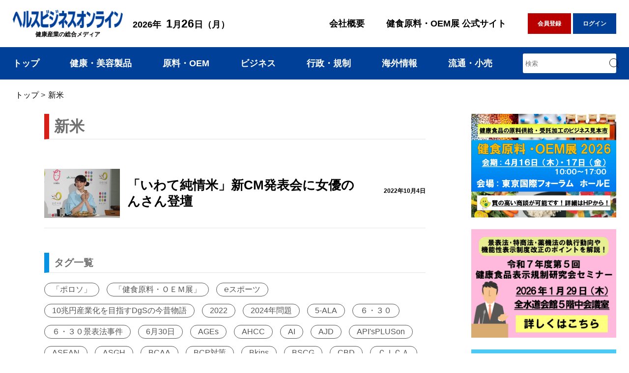

--- FILE ---
content_type: text/html; charset=UTF-8
request_url: https://www.healthbusiness-online.com/tag/%E6%96%B0%E7%B1%B3/
body_size: 56659
content:
<!DOCTYPE html>
<html>
<head>
<meta http-equiv="Content-Type" content="text/html; charset=UTF-8" />
<meta http-equiv="X-UA-Compatible" content="IE=edge,chrome=1" />
<meta name="viewport" content="width=device-width,user-scalable=no,maximum-scale=1" />
<meta name="theme-color" content="#ffffff" /><!-- AndroidモバイルデバイスのChromeで表示されるメニューの色 -->

<!-- <link rel="shortcut icon" href="https://www.healthbusiness-online.com/wordpresshbm/wp-content/themes/hbm/img/ 〇〇　"> -->
<!-- slick -->
<link rel="stylesheet" type="text/css" href="https://www.healthbusiness-online.com/wordpresshbm/wp-content/themes/hbm/css/slick.css" media="screen" />
<link rel="stylesheet" type="text/css" href="https://www.healthbusiness-online.com/wordpresshbm/wp-content/themes/hbm/css/slick-theme.css" media="screen" />

<link rel="preconnect" href="https://fonts.gstatic.com">
<link href="https://fonts.googleapis.com/css2?family=Cabin+Condensed:wght@400;500;600;700&display=swap" rel="stylesheet">

<link rel="stylesheet" href="https://www.healthbusiness-online.com/wordpresshbm/wp-content/themes/hbm/css/reset.css" type="text/css" />
<link rel="stylesheet" href="https://www.healthbusiness-online.com/wordpresshbm/wp-content/themes/hbm/style.css?ver=20220825" type="text/css" />

		<!-- All in One SEO 4.1.3.4 -->
		<title>新米 - ヘルスビジネスオンライン</title>
		<meta name="google-site-verification" content="1eIJ5XWwwMOLFL_THG80toZeVZ_6VAxYlb1eqmvFlWQ" />
		<meta name="msvalidate.01" content="EBBEE2F18F82953F311C7D3FED6ABC8B" />
		<link rel="canonical" href="https://www.healthbusiness-online.com/tag/%E6%96%B0%E7%B1%B3/" />
		<script type="application/ld+json" class="aioseo-schema">
			{"@context":"https:\/\/schema.org","@graph":[{"@type":"WebSite","@id":"https:\/\/www.healthbusiness-online.com\/#website","url":"https:\/\/www.healthbusiness-online.com\/","name":"\u30d8\u30eb\u30b9\u30d3\u30b8\u30cd\u30b9\u30aa\u30f3\u30e9\u30a4\u30f3","description":"\u5065\u5eb7\u7523\u696d\u306e\u7dcf\u5408\u30e1\u30c7\u30a3\u30a2","publisher":{"@id":"https:\/\/www.healthbusiness-online.com\/#organization"}},{"@type":"Organization","@id":"https:\/\/www.healthbusiness-online.com\/#organization","name":"\u30d8\u30eb\u30b9\u30d3\u30b8\u30cd\u30b9\u30aa\u30f3\u30e9\u30a4\u30f3","url":"https:\/\/www.healthbusiness-online.com\/"},{"@type":"BreadcrumbList","@id":"https:\/\/www.healthbusiness-online.com\/tag\/%E6%96%B0%E7%B1%B3\/#breadcrumblist","itemListElement":[{"@type":"ListItem","@id":"https:\/\/www.healthbusiness-online.com\/#listItem","position":"1","item":{"@type":"WebPage","@id":"https:\/\/www.healthbusiness-online.com\/","name":"\u30db\u30fc\u30e0","description":"\u5065\u5eb7\u7523\u696d\u306e\u7dcf\u5408\u30e1\u30c7\u30a3\u30a2","url":"https:\/\/www.healthbusiness-online.com\/"},"nextItem":"https:\/\/www.healthbusiness-online.com\/tag\/%e6%96%b0%e7%b1%b3\/#listItem"},{"@type":"ListItem","@id":"https:\/\/www.healthbusiness-online.com\/tag\/%e6%96%b0%e7%b1%b3\/#listItem","position":"2","item":{"@type":"WebPage","@id":"https:\/\/www.healthbusiness-online.com\/tag\/%e6%96%b0%e7%b1%b3\/","name":"\u65b0\u7c73","url":"https:\/\/www.healthbusiness-online.com\/tag\/%e6%96%b0%e7%b1%b3\/"},"previousItem":"https:\/\/www.healthbusiness-online.com\/#listItem"}]},{"@type":"CollectionPage","@id":"https:\/\/www.healthbusiness-online.com\/tag\/%E6%96%B0%E7%B1%B3\/#collectionpage","url":"https:\/\/www.healthbusiness-online.com\/tag\/%E6%96%B0%E7%B1%B3\/","name":"\u65b0\u7c73 - \u30d8\u30eb\u30b9\u30d3\u30b8\u30cd\u30b9\u30aa\u30f3\u30e9\u30a4\u30f3","inLanguage":"ja","isPartOf":{"@id":"https:\/\/www.healthbusiness-online.com\/#website"},"breadcrumb":{"@id":"https:\/\/www.healthbusiness-online.com\/tag\/%E6%96%B0%E7%B1%B3\/#breadcrumblist"}}]}
		</script>
		<!-- All in One SEO -->

<link rel='dns-prefetch' href='//js.stripe.com' />
<link rel='dns-prefetch' href='//s.w.org' />
<link rel="alternate" type="application/rss+xml" title="ヘルスビジネスオンライン &raquo; 新米 タグのフィード" href="https://www.healthbusiness-online.com/tag/%e6%96%b0%e7%b1%b3/feed/" />
		<script type="text/javascript">
			window._wpemojiSettings = {"baseUrl":"https:\/\/s.w.org\/images\/core\/emoji\/13.1.0\/72x72\/","ext":".png","svgUrl":"https:\/\/s.w.org\/images\/core\/emoji\/13.1.0\/svg\/","svgExt":".svg","source":{"concatemoji":"https:\/\/www.healthbusiness-online.com\/wordpresshbm\/wp-includes\/js\/wp-emoji-release.min.js?ver=5.8.12"}};
			!function(e,a,t){var n,r,o,i=a.createElement("canvas"),p=i.getContext&&i.getContext("2d");function s(e,t){var a=String.fromCharCode;p.clearRect(0,0,i.width,i.height),p.fillText(a.apply(this,e),0,0);e=i.toDataURL();return p.clearRect(0,0,i.width,i.height),p.fillText(a.apply(this,t),0,0),e===i.toDataURL()}function c(e){var t=a.createElement("script");t.src=e,t.defer=t.type="text/javascript",a.getElementsByTagName("head")[0].appendChild(t)}for(o=Array("flag","emoji"),t.supports={everything:!0,everythingExceptFlag:!0},r=0;r<o.length;r++)t.supports[o[r]]=function(e){if(!p||!p.fillText)return!1;switch(p.textBaseline="top",p.font="600 32px Arial",e){case"flag":return s([127987,65039,8205,9895,65039],[127987,65039,8203,9895,65039])?!1:!s([55356,56826,55356,56819],[55356,56826,8203,55356,56819])&&!s([55356,57332,56128,56423,56128,56418,56128,56421,56128,56430,56128,56423,56128,56447],[55356,57332,8203,56128,56423,8203,56128,56418,8203,56128,56421,8203,56128,56430,8203,56128,56423,8203,56128,56447]);case"emoji":return!s([10084,65039,8205,55357,56613],[10084,65039,8203,55357,56613])}return!1}(o[r]),t.supports.everything=t.supports.everything&&t.supports[o[r]],"flag"!==o[r]&&(t.supports.everythingExceptFlag=t.supports.everythingExceptFlag&&t.supports[o[r]]);t.supports.everythingExceptFlag=t.supports.everythingExceptFlag&&!t.supports.flag,t.DOMReady=!1,t.readyCallback=function(){t.DOMReady=!0},t.supports.everything||(n=function(){t.readyCallback()},a.addEventListener?(a.addEventListener("DOMContentLoaded",n,!1),e.addEventListener("load",n,!1)):(e.attachEvent("onload",n),a.attachEvent("onreadystatechange",function(){"complete"===a.readyState&&t.readyCallback()})),(n=t.source||{}).concatemoji?c(n.concatemoji):n.wpemoji&&n.twemoji&&(c(n.twemoji),c(n.wpemoji)))}(window,document,window._wpemojiSettings);
		</script>
		<style type="text/css">
img.wp-smiley,
img.emoji {
	display: inline !important;
	border: none !important;
	box-shadow: none !important;
	height: 1em !important;
	width: 1em !important;
	margin: 0 .07em !important;
	vertical-align: -0.1em !important;
	background: none !important;
	padding: 0 !important;
}
</style>
	<link rel='stylesheet' id='wp-block-library-css'  href='https://www.healthbusiness-online.com/wordpresshbm/wp-includes/css/dist/block-library/style.min.css?ver=5.8.12' type='text/css' media='all' />
<link rel='stylesheet' id='pms-style-front-end-css'  href='https://www.healthbusiness-online.com/wordpresshbm/wp-content/plugins/paid-member-subscriptions/assets/css/style-front-end.css?ver=2.4.8' type='text/css' media='all' />
<link rel='stylesheet' id='pms-stripe-style-css'  href='https://www.healthbusiness-online.com/wordpresshbm/wp-content/plugins/pms-add-on-stripe/assets/css/pms-stripe.css?ver=1.4.9' type='text/css' media='all' />
<link rel='stylesheet' id='wordpress-popular-posts-css-css'  href='https://www.healthbusiness-online.com/wordpresshbm/wp-content/plugins/wordpress-popular-posts/assets/css/wpp.css?ver=5.4.1' type='text/css' media='all' />
<link rel='stylesheet' id='pms-invoices-style-css'  href='https://www.healthbusiness-online.com/wordpresshbm/wp-content/plugins/pms-add-on-invoices/assets/css/front-end.css?ver=1.2.5' type='text/css' media='all' />
<script type='text/javascript' src='https://www.healthbusiness-online.com/wordpresshbm/wp-includes/js/jquery/jquery.min.js?ver=3.6.0' id='jquery-core-js'></script>
<script type='text/javascript' src='https://www.healthbusiness-online.com/wordpresshbm/wp-includes/js/jquery/jquery-migrate.min.js?ver=3.3.2' id='jquery-migrate-js'></script>
<script type='text/javascript' id='pms-front-end-js-extra'>
/* <![CDATA[ */
var pmsGdpr = {"delete_url":"https:\/\/www.healthbusiness-online.com?pms_user=0&pms_action=pms_delete_user&pms_nonce=7a6cb251f0","delete_text":"Type DELETE to confirm deleting your account and all data associated with it:","delete_error_text":"You did not type DELETE. Try again!"};
var PMS_States = {"AR":{"C":"\u30d6\u30a8\u30ce\u30b9\u30a2\u30a4\u30ec\u30b9\u81ea\u6cbb\u5e02","B":"\u30d6\u30a8\u30ce\u30b9\u30a2\u30a4\u30ec\u30b9","K":"\u30ab\u30bf\u30de\u30eb\u30ab","H":"\u30c1\u30e3\u30b3","U":"\u30c1\u30e5\u30d6\u30c8","X":"\u30b3\u30eb\u30c9\u30d0","W":"\u30b3\u30ea\u30a8\u30f3\u30c6\u30b9","E":"\u30a8\u30f3\u30c8\u30ec\u30fb\u30ea\u30aa\u30b9","P":"\u30d5\u30a9\u30eb\u30e2\u30b5","Y":"\u30d5\u30d5\u30a4","L":"\u30e9\u30fb\u30d1\u30f3\u30d1","F":"\u30e9\u30fb\u30ea\u30aa\u30cf","M":"\u30e1\u30f3\u30c9\u30fc\u30b5","N":"\u30df\u30b7\u30aa\u30cd\u30b9","Q":"\u30cd\u30a6\u30b1\u30f3","R":"\u30ea\u30aa\u30cd\u30b0\u30ed","A":"\u30b5\u30eb\u30bf","J":"\u30b5\u30f3\u30d5\u30a2\u30f3","D":"\u30b5\u30f3\u30eb\u30a4\u30b9","Z":"\u30b5\u30f3\u30bf\u30af\u30eb\u30fc\u30ba","S":"\u30b5\u30f3\u30bf\u30d5\u30a7","G":"\u30b5\u30f3\u30c6\u30a3\u30a2\u30b4\u30fb\u30c7\u30eb\u30fb\u30a8\u30b9\u30c6\u30fc\u30ed","V":"\u30c6\u30a3\u30a8\u30e9\u30fb\u30c7\u30eb\u30fb\u30d5\u30a8\u30b4","T":"\u30c8\u30a5\u30af\u30de\u30f3"},"AU":{"ACT":"\u30aa\u30fc\u30b9\u30c8\u30e9\u30ea\u30a2\u9996\u90fd\u7279\u5225\u5730","NSW":"\u30cb\u30e5\u30fc\u30b5\u30a6\u30b9\u30a6\u30a7\u30fc\u30eb\u30ba\u5dde","NT":"\u30ce\u30fc\u30b6\u30f3\u30fb\u30c6\u30ea\u30c8\u30ea\u30fc","QLD":"\u30af\u30a4\u30fc\u30f3\u30ba\u30e9\u30f3\u30c9","SA":"\u5357\u30aa\u30fc\u30b9\u30c8\u30e9\u30ea\u30a2\u5dde","TAS":"\u30bf\u30b9\u30de\u30cb\u30a2","VIC":"\u30d3\u30af\u30c8\u30ea\u30a2","WA":"\u897f\u30aa\u30fc\u30b9\u30c8\u30e9\u30ea\u30a2\u5dde"},"BD":{"BAG":"\u30d0\u30b2\u30eb\u30cf\u30fc\u30c8","BAN":"\u30d0\u30f3\u30c9\u30eb\u30d0\u30f3","BAR":"\u30dc\u30eb\u30b0\u30ca","BARI":"\u30d0\u30ea\u30b5\u30fc\u30eb","BHO":"\u30dc\u30fc\u30e9","BOG":"\u30dc\u30b0\u30e9","BRA":"\u30d6\u30e9\u30fc\u30de\u30f3\u30d0\u30fc\u30ea\u30a2","CHA":"\u30c1\u30e3\u30f3\u30c9\u30d7\u30eb","CHI":"\u30c1\u30c3\u30bf\u30b4\u30f3","CHU":"\u30c1\u30e5\u30a2\u30c0\u30f3\u30ac","COM":"\u30b3\u30df\u30e9","COX":"\u30b3\u30c3\u30af\u30b9\u30d0\u30b6\u30fc\u30eb","DHA":"\u30c0\u30c3\u30ab","DIN":"\u30c7\u30a3\u30ca\u30b7\u30d7\u30eb","FAR":"\u30d5\u30a1\u30ea\u30c9\u30d7\u30fc\u30eb ","FEN":"\u30d5\u30a7\u30cb\u30fc","GAI":"\u30ac\u30a4\u30d0\u30f3\u30c0","GAZI":"\u30ac\u30b8\u30d7\u30fc\u30eb","GOP":"\u30b4\u30d1\u30eb\u30ac\u30f3\u30b8","HAB":"\u30cf\u30d3\u30ac\u30f3\u30b8","JAM":"\u30b8\u30e3\u30de\u30eb\u30d7\u30eb","JES":"\u30b8\u30a7\u30c3\u30bd\u30fc\u30eb","JHA":"\u30b8\u30e7\u30eb\u30b3\u30bf","JHE":"\u30b8\u30a7\u30ca\u30a4\u30c0","JOY":"\u30b8\u30e7\u30a4\u30d7\u30fc\u30eb\u30cf\u30c3\u30c8","KHA":"\u30ab\u30b0\u30e9\u30c1\u30e5\u30ea","KHU":"\u30af\u30eb\u30ca","KIS":"\u30ad\u30b7\u30e7\u30eb\u30b4\u30f3\u30b8","KUR":"\u30af\u30ea\u30b0\u30e9\u30e0","KUS":"\u30af\u30b9\u30c6\u30a3\u30a2","LAK":"\u30e9\u30af\u30b7\u30e5\u30df\u30d7\u30fc\u30eb","LAL":"\u30e9\u30eb\u30e2\u30cb\u30fc\u30eb\u30cf\u30c3\u30c8","MAD":"\u30de\u30c0\u30ea\u30d7\u30fc\u30eb","MAG":"\u30de\u30b0\u30e9","MAN":"\u30de\u30cb\u30ab\u30ac\u30f3\u30b8 ","MEH":"\u30e1\u30d8\u30eb\u30d7\u30fc\u30eb","MOU":"\u30de\u30a6\u30eb\u30d3=\u30d0\u30b6\u30fc\u30eb","MUN":"\u30e0\u30f3\u30b7\u30ac\u30f3\u30b8","MYM":"\u30de\u30a4\u30e1\u30a4\u30b7\u30f3","NAO":"\u30ca\u30aa\u30ac\u30aa\u30f3","NAR":"\u30ca\u30e9\u30a4\u30eb","NARG":"\u30ca\u30e4\u30e4\u30ac\u30f3\u30b8","NARD":"\u30ce\u30eb\u30b7\u30f3\u30c7\u30a3","NAT":"\u30ca\u30c8\u30fc\u30eb","NAW":"\u30ca\u30ef\u30d0\u30f3\u30b8","NET":"\u30cd\u30c8\u30e9\u30b3\u30ca","NIL":"\u30cb\u30eb\u30d5\u30a1\u30de\u30ea","NOA":"\u30ce\u30a2\u30ab\u30ea","PAB":"\u30d1\u30d6\u30ca","PAN":"\u30dd\u30f3\u30c6\u30e7\u30b4\u30eb","PAT":"\u30d1\u30c8\u30a2\u30ab\u30ea","PIR":"\u30d4\u30ed\u30b8\u30d7\u30fc\u30eb","RAJB":"\u30e9\u30b8\u30d0\u30ea","RAJ":"\u30e9\u30c3\u30b7\u30e3\u30d2","RAN":"\u30e9\u30f3\u30ac\u30de\u30c6\u30a3","RANP":"\u30ed\u30f3\u30b0\u30d7\u30fc\u30eb","SAT":"\u30b7\u30e3\u30b9\u30ad\u30e9","SHA":"\u30b7\u30e3\u30ea\u30a2\u30c8\u30d7\u30fc\u30eb","SHE":"\u30b7\u30a7\u30eb\u30d7\u30fc\u30eb","SIR":"\u30b7\u30e9\u30b8\u30ac\u30f3\u30b8","SUN":"\u30b9\u30ca\u30de\u30f3\u30b8","SYL":"\u30b7\u30ec\u30c3\u30c8","TAN":"\u30bf\u30f3\u30ac\u30a4\u30eb","THA":"\u30bf\u30af\u30eb\u30ac\u30aa\u30f3"},"BG":{"BG-01":"\u30d6\u30e9\u30b4\u30a8\u30d5\u30b0\u30e9\u30fc\u30c8","BG-02":"\u30d6\u30eb\u30ac\u30b9","BG-08":"\u30c9\u30d6\u30ea\u30c3\u30c1","BG-07":"\u30ac\u30d6\u30ed\u30f4\u30a9","BG-26":"\u30cf\u30b9\u30b3\u30f4\u30a9","BG-09":"\u30af\u30eb\u30b8\u30e3\u30ea","BG-10":"\u30ad\u30e5\u30b9\u30c6\u30f3\u30c7\u30a3\u30eb","BG-11":"\u30ed\u30f4\u30a7\u30c1","BG-12":"\u30e2\u30f3\u30bf\u30ca","BG-13":"\u30d1\u30b6\u30eb\u30b8\u30af","BG-14":"\u30da\u30eb\u30cb\u30af","BG-15":"\u30d7\u30ec\u30f4\u30a7\u30f3","BG-16":"\u30d7\u30ed\u30d6\u30b8\u30d5","BG-17":"\u30e9\u30ba\u30b0\u30e9\u30fc\u30c8","BG-18":"\u30eb\u30bb","BG-27":"\u30b7\u30e5\u30e1\u30f3","BG-19":"\u30b7\u30ea\u30b9\u30c8\u30e9","BG-20":"\u30b9\u30ea\u30d6\u30a8\u30f3","BG-21":"\u30b9\u30e2\u30fc\u30ea\u30e3\u30f3","BG-23":"\u30bd\u30d5\u30a3\u30a2","BG-22":"\u30bd\u30d5\u30a3\u30a2\u30b0\u30e9\u30c9","BG-24":"\u30b9\u30bf\u30e9\u30b6\u30b4\u30e9","BG-25":"\u30c8\u30a5\u30eb\u30b4\u30f4\u30a3\u30b7\u30c6","BG-03":"\u30d0\u30eb\u30ca","BG-04":"\u30d9\u30ea\u30b3\u30c1\u30eb\u30ce\u30dc","BG-05":"\u30d3\u30b8\u30f3","BG-06":"\u30d6\u30e9\u30fc\u30c4\u30a1","BG-28":"\u30e4\u30f3\u30dc\u30eb"},"BR":{"AC":"\u30a8\u30fc\u30ab\u30fc\u5dde","AL":"\u30a2\u30e9\u30b4\u30a2\u30b9\u5dde","AP":"\u30a2\u30de\u30d1\u5dde","AM":"\u30a2\u30de\u30be\u30ca\u30b9","BA":"\u30d0\u30a4\u30fc\u30a2","CE":"\u30bb\u30a2\u30e9\u30fc\u5dde","DF":"\u9023\u90a6\u533a","ES":"\u30a8\u30b9\u30d4\u30ea\u30c8\u30b5\u30f3\u30c8\u5dde","GO":"\u30b4\u30a4\u30a2\u30b9\u5dde","MA":"\u30de\u30e9\u30cb\u30e7\u30f3\u5dde","MT":"\u30de\u30c8\u30b0\u30ed\u30c3\u30bd\u5dde","MS":"\u30de\u30c8\u30b0\u30ed\u30c3\u30bd\u30c9\u30b9\u30eb\u5dde","MG":"\u30df\u30ca\u30b9\u30b8\u30a7\u30e9\u30a4\u30b9\u5dde","PA":"\u30d1\u30e9\u30fc\u5dde","PB":"\u30d1\u30e9\u30a4\u30d0\u5dde","PR":"\u30d1\u30e9\u30ca\u5dde","PE":"\u30da\u30eb\u30ca\u30f3\u30d6\u30b3\u5dde","PI":"\u30d4\u30a2\u30a6\u30a4\u5dde","RJ":"\u30ea\u30aa\u30c7\u30b8\u30e3\u30cd\u30a4\u30ed\u5dde","RN":"\u30ea\u30aa\u30b0\u30e9\u30f3\u30c7\u30ce\u30eb\u30c6\u5dde","RS":"\u30ea\u30aa\u30b0\u30e9\u30f3\u30c7\u30c9\u30b9\u30eb\u5dde","RO":"\u30ed\u30f3\u30c9\u30cb\u30a2\u5dde","RR":"\u30ed\u30e9\u30a4\u30de\u5dde","SC":"\u30b5\u30f3\u30bf\u30ab\u30bf\u30ea\u30ca\u5dde","SP":"\u30b5\u30f3\u30d1\u30a6\u30ed\u5dde","SE":"\u30bb\u30eb\u30b8\u30da\u5dde","TO":"\u30c8\u30ab\u30f3\u30c1\u30f3\u30b9\u5dde"},"CA":{"AB":"\u30a2\u30eb\u30d0\u30fc\u30bf","BC":"\u30d6\u30ea\u30c6\u30a3\u30c3\u30b7\u30e5\u30b3\u30ed\u30f3\u30d3\u30a2","MB":"\u30de\u30cb\u30c8\u30d0","NB":"\u30cb\u30e5\u30fc\u30d6\u30e9\u30f3\u30ba\u30a6\u30a3\u30c3\u30af","NL":"\u30cb\u30e5\u30fc\u30d5\u30a1\u30f3\u30c9\u30e9\u30f3\u30c9\u30fb\u30e9\u30d6\u30e9\u30c9\u30fc\u30eb","NT":"\u30ce\u30fc\u30b9\u30a6\u30a7\u30b9\u30c8\u6e96\u5dde","NS":"\u30ce\u30d0\u30b9\u30b3\u30b7\u30a2","NU":"\u30cc\u30ca\u30d6\u30c8","ON":"\u30aa\u30f3\u30bf\u30ea\u30aa","PE":"\u30d7\u30ea\u30f3\u30b9\u30a8\u30c9\u30ef\u30fc\u30c9\u30a2\u30a4\u30e9\u30f3\u30c9","QC":"\u30b1\u30d9\u30c3\u30af","SK":"\u30b5\u30b9\u30ab\u30c1\u30e5\u30ef\u30f3","YT":"\u30e6\u30fc\u30b3\u30f3\u6e96\u5dde"},"CN":{"CN1":"\u96f2\u5357","CN2":"\u5317\u4eac","CN3":"\u5929\u6d25","CN4":"\u6cb3\u5317","CN5":"\u5c71\u897f","CN6":"\u5185\u8499\u53e4","CN7":"\u907c\u5be7","CN8":"\u5409\u6797","CN9":"\u9ed2\u7adc\u6c5f","CN10":"\u4e0a\u6d77","CN11":"\u6c5f\u8607\u7701","CN12":"\u6d59\u6c5f\u7701","CN13":"\u5b89\u5fbd\u7701","CN14":"\u798f\u5efa\u7701","CN15":"\u6c5f\u897f\u7701","CN16":"\u5c71\u6771\u7701","CN17":"\u6cb3\u5357\u7701","CN18":"\u6e56\u5317\u7701","CN19":"\u6e56\u5357","CN20":"\u5e83\u6771","CN21":"\u5e83\u897f\u30c1\u30ef\u30f3\u65cf\u81ea\u6cbb\u533a","CN22":"\u6d77\u5357","CN23":"\u91cd\u6176\u5e02","CN24":"\u56db\u5ddd\u7701","CN25":"\u8cb4\u5dde\u7701","CN26":"\u965d\u897f","CN27":"\u7518\u7c9b\u7701","CN28":"\u9752\u6d77","CN29":"\u5be7\u590f\u56de\u65cf","CN30":"\u30de\u30ab\u30aa","CN31":"\u30c1\u30d9\u30c3\u30c8","CN32":"\u65b0\u7586"},"ES":{"C":"\u30a2\u30fb\u30b3\u30eb\u30fc\u30cb\u30e3","VI":"\u30a2\u30e9\u30d0\u30d5\u30a7\/\u30a2\u30e9\u30d0","AB":"\u30a2\u30eb\u30d0\u30bb\u30fc\u30c6","A":"\u30a2\u30ea\u30ab\u30f3\u30c6","AL":"\u30a2\u30eb\u30e1\u30ea\u30a2","O":"\u30a2\u30b9\u30c8\u30a5\u30ea\u30a2\u30b9","AV":"\u30a2\u30d3\u30e9","BA":"\u30d0\u30c0\u30db\u30b9","PM":"\u30d0\u30ec\u30a2\u30ec\u30b9","B":"\u30d0\u30eb\u30bb\u30ed\u30ca","BU":"\u30d6\u30eb\u30b4\u30b9","CC":"\u30ab\u30bb\u30ec\u30b9","CA":"\u30ab\u30c7\u30a3\u30b9","S":"\u30ab\u30f3\u30bf\u30d6\u30ea\u30a2","CS":"\u30ab\u30b9\u30c6\u30ea\u30e7\u30f3","CE":"\u30bb\u30a6\u30bf","CR":"\u30b7\u30a6\u30c0\u30fb\u30ec\u30a2\u30eb","CO":"\u30b3\u30eb\u30c9\u30d0","CU":"\u30af\u30a8\u30f3\u30ab","GI":"\u30b8\u30ed\u30fc\u30ca","GR":"\u30b0\u30e9\u30ca\u30c0","GU":"\u30b0\u30a2\u30c0\u30e9\u30cf\u30e9","SS":"\u30ae\u30d7\u30b9\u30b3\u30a2","H":"\u30a6\u30a7\u30eb\u30d0","HU":"\u30a6\u30a8\u30b9\u30ab","J":"\u30cf\u30a8\u30f3","LO":"\u30e9\u30fb\u30ea\u30aa\u30cf","GC":"\u30e9\u30b9\u30fb\u30d1\u30eb\u30de\u30b9","LE":"\u30ec\u30aa\u30f3","L":"\u30ea\u30a7\u30a4\u30c0","LU":"\u30eb\u30fc\u30b4","M":"\u30de\u30c9\u30ea\u30fc\u30c9","MA":"\u30de\u30e9\u30ac","ML":"\u30e1\u30ea\u30ea\u30e3","MU":"\u30e0\u30eb\u30b7\u30a2","NA":"\u30cd\u30d0\u30fc\u30e9","OR":"\u30aa\u30a6\u30ec\u30f3\u30bb","P":"\u30d1\u30ec\u30f3\u30b7\u30a2","PO":"\u30dd\u30f3\u30c6\u30d9\u30c9\u30e9","SA":"\u30b5\u30e9\u30de\u30f3\u30ab","TF":"\u30b5\u30f3\u30bf\u30fb\u30af\u30eb\u30b9\u30fb\u30c7\u30fb\u30c6\u30cd\u30ea\u30d5\u30a7","SG":"\u30bb\u30b4\u30d3\u30a2","SE":"\u30bb\u30d3\u30ea\u30e3","SO":"\u30bd\u30ea\u30a2","T":"\u30bf\u30e9\u30b4\u30ca","TE":"\u30c6\u30eb\u30a8\u30eb","TO":"\u30c8\u30ec\u30c9","V":"\u30d0\u30ec\u30f3\u30b7\u30a2","VA":"\u30d0\u30ea\u30e3\u30c9\u30ea\u30c3\u30c9","BI":"\u30d3\u30b9\u30ab\u30e4","ZA":"\u30b5\u30e2\u30fc\u30e9","Z":"\u30b5\u30e9\u30b4\u30b5"},"GR":{"I":"\u30a2\u30c3\u30c6\u30a3\u30ab","A":"\u6771\u30de\u30b1\u30c9\u30cb\u30a2\u30fb\u30c8\u30e9\u30ad\u30a2","B":"\u4e2d\u592e\u30de\u30b1\u30c9\u30cb\u30a2","C":"\u897f\u30de\u30b1\u30c9\u30cb\u30a2","D":"\u30a8\u30d4\u30e9\u30b9","E":"\u30c6\u30c3\u30b5\u30ea\u30a2","F":"\u30a4\u30aa\u30cb\u30a2\u8af8\u5cf6","G":"\u897f\u30ae\u30ea\u30b7\u30e3","H":"\u4e2d\u592e\u30ae\u30ea\u30b7\u30e3","J":"\u30da\u30ed\u30dd\u30cd\u30bd\u30b9","K":"\u5317\u6d77","L":"\u5357\u30a8\u30fc\u30b2","M":"\u30af\u30ec\u30bf\u5cf6"},"HK":{"HONG KONG":"\u9999\u6e2f\u5cf6","KOWLOON":"\u30ab\u30aa\u30eb\u30fc\u30f3","NEW TERRITORIES":"\u65b0\u754c"},"HU":{"BK":"\u30d0\u30fc\u30c1\u30ad\u30b7\u30e5\u30af\u30f3","BE":"\u30d9\u30fc\u30b1\u30b7","BA":"\u30d0\u30e9\u30cb\u30e3\u770c","BZ":"\u30dc\u30eb\u30b7\u30e7\u30c9\u30a2\u30d0\u30a6\u30fc\u30a4\u30bc\u30f3\u30d7\u30ec\u30fc\u30f3","BU":"\u30d6\u30c0\u30da\u30b9\u30c8","CS":"\u30c1\u30e7\u30f3\u30b0\u30e9\u30fc\u30c9","FE":"\u30d5\u30a7\u30a4\u30a7\u30fc\u30eb","GS":"\u30b8\u30a7\u30fc\u30eb\u30e2\u30b7\u30e7\u30f3\u30b7\u30e7\u30d7\u30ed\u30f3","HB":"\u30c9\u30a5\u30fc\u30d3\u30cf\u30fc\u30eb","HE":"\u30d8\u30f4\u30a7\u30b7\u30e5\u770c","JN":"\u30e4\u30fc\u30b9\u30ca\u30b8\u30af\u30f3\u30bd\u30eb\u30ce\u30af","KE":"\u30b3\u30de\u30fc\u30ed\u30e0\u30a8\u30b9\u30c6\u30eb\u30b4\u30e0","NO":"\u30ce\u30fc\u30b0\u30e9\u30fc\u30c9\u770c","PE":"\u30da\u30b9\u30c8\u5730\u533a","SO":"\u30b7\u30e7\u30e2\u30b8\u770c","SZ":"\u30dc\u30eb\u30c1\u30b5\u30c8\u30de\u30fc\u30eb\u30d9\u30ec\u30b0","TO":"\u30c8\u30eb\u30ca\u770c","VA":"\u30f4\u30a1\u30b7\u30e5\u770c","VE":"\u30f4\u30a7\u30b9\u30d7\u30ec\u30fc\u30e0","ZA":"\u30b6\u30e9\u770c"},"ID":{"AC":"\u30a2\u30c1\u30a7\u5dde","SU":"\u5317\u30b9\u30de\u30c8\u30e9\u5dde","SB":"\u897f\u30b9\u30de\u30c8\u30e9\u5dde","RI":"\u30ea\u30a2\u30a6\u5dde","KR":"\u30ea\u30a2\u30a6\u8af8\u5cf6\u5dde","JA":"\u30b8\u30e3\u30f3\u30d3\u5dde","SS":"\u5357\u30b9\u30de\u30c8\u30e9\u5dde","BB":"\u30d0\u30f3\u30ab\u30fb\u30d6\u30ea\u30c8\u30a5\u30f3\u5dde","BE":"\u30d6\u30f3\u30af\u30eb\u5dde","LA":"\u30e9\u30f3\u30d7\u30f3\u5dde","JK":"\u30b8\u30e3\u30ab\u30eb\u30bf\u5dde","JB":"\u897f\u30b8\u30e3\u30ef\u5dde","BT":"\u30d0\u30f3\u30c6\u30f3\u5dde","JT":"\u4e2d\u90e8\u30b8\u30e3\u30ef\u5dde","JI":"\u6771\u30b8\u30e3\u30ef\u5dde","YO":"\u30b8\u30e7\u30b0\u30b8\u30e3\u30ab\u30eb\u30bf\u7279\u5225\u5dde","BA":"\u30d0\u30ea\u5dde","NB":"\u897f\u30cc\u30b5\u30fb\u30c8\u30a5\u30f3\u30ac\u30e9\u5dde","NT":"\u6771\u30cc\u30b5\u30fb\u30c8\u30a5\u30f3\u30ac\u30e9\u5dde","KB":"\u897f\u30ab\u30ea\u30de\u30f3\u30bf\u30f3\u5dde","KT":"\u4e2d\u90e8\u30ab\u30ea\u30de\u30f3\u30bf\u30f3\u5dde","KI":"\u6771\u30ab\u30ea\u30de\u30f3\u30bf\u30f3\u5dde","KS":"\u5357\u30ab\u30ea\u30de\u30f3\u30bf\u30f3\u5dde","KU":"\u5317\u30ab\u30ea\u30de\u30f3\u30bf\u30f3","SA":"\u5317\u30b9\u30e9\u30a6\u30a7\u30b7\u5dde","ST":"\u4e2d\u90e8\u30b9\u30e9\u30a6\u30a7\u30b7\u5dde","SG":"\u5357\u6771\u30b9\u30e9\u30a6\u30a7\u30b7\u5dde","SR":"\u897f\u30b9\u30e9\u30a6\u30a7\u30b7\u5dde","SN":"\u5357\u30b9\u30e9\u30a6\u30a7\u30b7\u5dde","GO":"\u30b4\u30ed\u30f3\u30bf\u30ed\u5dde","MA":"\u30e2\u30eb\u30c3\u30ab\u8af8\u5cf6","MU":"\u5317\u30de\u30eb\u30af\u5dde","PA":"\u30d1\u30d7\u30a2\u5dde","PB":"\u897f\u30d1\u30d7\u30a2\u5dde"},"IE":{"CW":"\u30ab\u30fc\u30ed\u30a6","CN":"\u30ad\u30e3\u30d0\u30f3","CE":"\u30af\u30ec\u30a2","CO":"\u30b3\u30fc\u30af","DL":"\u30c9\u30cb\u30b4\u30fc\u30eb","D":"\u30c0\u30d6\u30ea\u30f3","G":"\u30b4\u30fc\u30eb\u30a6\u30a7\u30a4","KY":"\u30b1\u30ea\u30fc","KE":"\u30ad\u30eb\u30c7\u30a2","KK":"\u30ad\u30eb\u30b1\u30cb\u30fc","LS":"\u30e9\u30aa\u30fc\u30b9","LM":"\u30ea\u30fc\u30c8\u30ea\u30e0","LK":"\u30ea\u30e0\u30ea\u30c3\u30af","LD":"\u30ed\u30f3\u30b0\u30d5\u30a9\u30fc\u30c9","LH":"\u30e9\u30a6\u30b9","MO":"\u30e1\u30a4\u30e8\u30fc","MH":"\u30df\u30fc\u30b9","MN":"\u30e2\u30ca\u30cf\u30f3","OY":"\u30aa\u30d5\u30a1\u30ea\u30fc","RN":"\u30ed\u30b9\u30b3\u30e2\u30f3","SO":"\u30b9\u30e9\u30a4\u30b4","TA":"\u30c6\u30a3\u30da\u30e9\u30ea\u30fc","WD":"\u30a6\u30a9\u30fc\u30bf\u30fc\u30d5\u30a9\u30fc\u30c9","WH":"\u30a6\u30a7\u30b9\u30c8\u30df\u30fc\u30ba","WX":"\u30a6\u30a7\u30c3\u30af\u30b9\u30d5\u30a9\u30fc\u30c9","WW":"\u30a6\u30a3\u30c3\u30af\u30ed\u30fc"},"IN":{"AP":"\u30a2\u30fc\u30f3\u30c9\u30e9\u30fb\u30d7\u30e9\u30c7\u30fc\u30b7\u30e5\u5dde","AR":"\u30a2\u30eb\u30ca\u30fc\u30c1\u30e3\u30eb\u30fb\u30d7\u30e9\u30c7\u30fc\u30b7\u30e5\u5dde","AS":"\u30a2\u30c3\u30b5\u30e0\u5dde","BR":"\u30d3\u30cf\u30fc\u30eb\u5dde","CT":"\u30c1\u30e3\u30c3\u30c6\u30a3\u30fc\u30b9\u30ac\u30eb\u5dde","GA":"\u30b4\u30a2\u5dde","GJ":"\u30b0\u30b8\u30e3\u30e9\u30fc\u30c8\u5dde","HR":"\u30cf\u30ea\u30e4\u30fc\u30ca\u30fc\u5dde","HP":"\u30de\u30fc\u30c1\u30e3\u30eb\u30fb\u30d7\u30e9\u30c7\u30fc\u30b7\u30e5\u5dde","JK":"\u30b8\u30e3\u30f3\u30e0\u30fc\u30fb\u30ab\u30b7\u30df\u30fc\u30eb\u5dde","JH":"\u30b8\u30e3\u30fc\u30eb\u30ab\u30f3\u30c9\u5dde","KA":"\u30ab\u30eb\u30ca\u30fc\u30bf\u30ab\u5dde","KL":"\u30b1\u30fc\u30e9\u30e9\u5dde","MP":"\u30de\u30c7\u30a3\u30e4\u30fb\u30d7\u30e9\u30c7\u30fc\u30b7\u30e5\u5dde","MH":"\u30de\u30cf\u30fc\u30e9\u30fc\u30b7\u30e5\u30c8\u30e9\u5dde","MN":"\u30de\u30cb\u30d7\u30eb\u5dde","ML":"\u30e1\u30fc\u30ac\u30fc\u30e9\u30e4\u5dde","MZ":"\u30df\u30be\u30e9\u30e0\u5dde","NL":"\u30ca\u30ac\u30e9\u30f3\u30c9\u5dde","OR":"\u30aa\u30ea\u30c3\u30b5\u5dde","PB":"\u30d1\u30f3\u30b8\u30e3\u30fc\u30d6","RJ":"\u30e9\u30fc\u30b8\u30e3\u30b9\u30bf\u30fc\u30f3\u5dde","SK":"\u30b7\u30c3\u30ad\u30e0\u5dde","TN":"\u30bf\u30df\u30eb\u30fb\u30ca\u30fc\u30c9\u30a5\u5dde","TS":"\u30c6\u30e9\u30f3\u30ac\u30fc\u30ca\u5dde","TR":"\u30c8\u30ea\u30d7\u30e9\u5dde","UK":"\u30a6\u30c3\u30bf\u30e9\u30fc\u30ab\u30f3\u30c9","UP":"\u30a6\u30c3\u30bf\u30eb\u30fb\u30d7\u30e9\u30c7\u30fc\u30b7\u30e5\u5dde","WB":"\u897f\u30d9\u30f3\u30ac\u30eb\u5dde","AN":"\u30a2\u30f3\u30c0\u30de\u30f3\u30fb\u30cb\u30b3\u30d0\u30eb\u8af8\u5cf6","CH":"\u30c1\u30e3\u30f3\u30c7\u30a3\u30fc\u30ac\u30eb","DN":"\u30c0\u30fc\u30c9\u30e9\u30fc\u53ca\u3073\u30ca\u30ac\u30eb\u30fb\u30cf\u30f4\u30a7\u30fc\u30ea\u30fc\u9023\u90a6\u76f4\u8f44\u9818","DD":"\u30c0\u30de\u30f3\u30fb\u30c7\u30a3\u30fc\u30a6\u9023\u90a6\u76f4\u8f44\u9818","DL":"\u30c7\u30ea\u30fc","LD":"\u30e9\u30af\u30b7\u30e3\u30c7\u30a3\u30fc\u30d7\u8af8\u5cf6","PY":"\u30dd\u30f3\u30c7\u30a3\u30b7\u30a7\u30ea"},"IR":{"KHZ":"\u30d5\u30fc\u30b8\u30b9\u30bf\u30fc\u30f3 (\u062e\u0648\u0632\u0633\u062a\u0627\u0646)","THR":"\u30c6\u30d8\u30e9\u30f3 (\u062a\u0647\u0631\u0627\u0646)","ILM":"\u30a4\u30fc\u30e9\u30fc\u30e0 (\u0627\u06cc\u0644\u0627\u0645)","BHR":"\u30d6\u30fc\u30b7\u30a7\u30d5\u30eb (\u0628\u0648\u0634\u0647\u0631)","ADL":"\u30a2\u30eb\u30c0\u30d3\u30fc\u30eb (\u0627\u0631\u062f\u0628\u06cc\u0644)","ESF":"\u30a8\u30b9\u30d5\u30a1\u30cf\u30fc\u30f3 (\u0627\u0635\u0641\u0647\u0627\u0646)","YZD":"\u30e4\u30ba\u30c9 (\u06cc\u0632\u062f)","KRH":"\u30b1\u30eb\u30de\u30fc\u30f3\u30b7\u30e3\u30fc (\u06a9\u0631\u0645\u0627\u0646\u0634\u0627\u0647)","KRN":"\u30b1\u30eb\u30de\u30fc\u30f3 (\u06a9\u0631\u0645\u0627\u0646)","HDN":"\u30cf\u30de\u30c0\u30fc\u30f3 (\u0647\u0645\u062f\u0627\u0646)","GZN":"\u30ac\u30ba\u30f4\u30a3\u30fc\u30f3 (\u0642\u0632\u0648\u06cc\u0646)","ZJN":"\u30b6\u30f3\u30b8\u30e3\u30fc\u30f3 (\u0632\u0646\u062c\u0627\u0646)","LRS":"\u30ed\u30ec\u30b9\u30bf\u30fc\u30f3 (\u0644\u0631\u0633\u062a\u0627\u0646)","ABZ":"\u30a2\u30eb\u30dc\u30eb\u30ba (\u0627\u0644\u0628\u0631\u0632)","EAZ":"\u6771\u30a2\u30fc\u30b6\u30eb\u30d0\u30fc\u30a4\u30b8\u30e3\u30fc\u30f3 (\u0622\u0630\u0631\u0628\u0627\u06cc\u062c\u0627\u0646 \u0634\u0631\u0642\u06cc)","WAZ":"\u897f\u30a2\u30fc\u30b6\u30eb\u30d0\u30fc\u30a4\u30b8\u30e3\u30fc\u30f3 (\u0622\u0630\u0631\u0628\u0627\u06cc\u062c\u0627\u0646 \u063a\u0631\u0628\u06cc)","CHB":"\u30c1\u30e3\u30cf\u30fc\u30eb\uff1d\u30de\u30cf\u30fc\u30eb\u30fb\u30d0\u30d5\u30c6\u30a3\u30e4\u30fc\u30ea\u30fc (\u0686\u0647\u0627\u0631\u0645\u062d\u0627\u0644 \u0648 \u0628\u062e\u062a\u06cc\u0627\u0631\u06cc)","SKH":"\u5357\u30db\u30e9\u30fc\u30b5\u30fc\u30f3 (\u062e\u0631\u0627\u0633\u0627\u0646 \u062c\u0646\u0648\u0628\u06cc)","RKH":"\u30e9\u30b6\u30f4\u30a3\u30fc\u30fb\u30db\u30e9\u30fc\u30b5\u30fc\u30f3 (\u062e\u0631\u0627\u0633\u0627\u0646 \u0631\u0636\u0648\u06cc)","NKH":"\u5317\u30db\u30e9\u30fc\u30b5\u30fc\u30f3 (\u062e\u0631\u0627\u0633\u0627\u0646 \u062c\u0646\u0648\u0628\u06cc)","SMN":"\u30bb\u30e0\u30ca\u30fc\u30f3 (\u0633\u0645\u0646\u0627\u0646)","FRS":"\u30d5\u30a1\u30fc\u30eb\u30b9 (\u0641\u0627\u0631\u0633)","QHM":"\u30b4\u30e0 (\u0642\u0645)","KRD":"\u30af\u30eb\u30c7\u30a3\u30b9\u30bf\u30f3\u5730\u57df \/ \u06a9\u0631\u062f\u0633\u062a\u0627\u0646)","KBD":"\u30b3\u30d5\u30ae\u30fc\u30eb\u30fc\u30a4\u30a7\u30fb\u30d6\u30fc\u30a4\u30a7\u30eb\uff1d\u30a2\u30d5\u30de\u30c9 (\u06a9\u0647\u06af\u06cc\u0644\u0648\u06cc\u06cc\u0647 \u0648 \u0628\u0648\u06cc\u0631\u0627\u062d\u0645\u062f)","GLS":"\u30b4\u30ec\u30b9\u30bf\u30fc\u30f3 (\u06af\u0644\u0633\u062a\u0627\u0646)","GIL":"\u30ae\u30fc\u30e9\u30fc\u30f3 (\u06af\u06cc\u0644\u0627\u0646)","MZN":"\u30de\u30fc\u30b6\u30f3\u30c0\u30e9\u30fc\u30f3 (\u0645\u0627\u0632\u0646\u062f\u0631\u0627\u0646)","MKZ":"\u30de\u30eb\u30ad\u30e3\u30ba\u30a3\u30fc (\u0645\u0631\u06a9\u0632\u06cc)","HRZ":"\u30db\u30eb\u30e2\u30ba\u30ac\u30fc\u30f3 (\u0647\u0631\u0645\u0632\u06af\u0627\u0646)","SBN":"\u30b9\u30a3\u30fc\u30b9\u30bf\u30fc\u30f3\u30fb\u30d0\u30eb\u30fc\u30c1\u30a7\u30b9\u30bf\u30fc\u30f3 (\u0633\u06cc\u0633\u062a\u0627\u0646 \u0648 \u0628\u0644\u0648\u0686\u0633\u062a\u0627\u0646)"},"IT":{"AG":"\u30a2\u30b0\u30ea\u30b8\u30a7\u30f3\u30c8","AL":"\u30a2\u30ec\u30c3\u30b5\u30f3\u30c9\u30ea\u30a2","AN":"\u30a2\u30f3\u30b3\u30fc\u30ca","AO":"\u30a2\u30aa\u30b9\u30bf","AR":"\u30a2\u30ec\u30c3\u30c4\u30a9","AP":"\u30a2\u30b9\u30b3\u30ea\u30fb\u30d4\u30c1\u30a7\u30fc\u30ce","AT":"\u30a2\u30b9\u30c6\u30a3","AV":"\u30a2\u30f4\u30a7\u30c3\u30ea\u30fc\u30ce","BA":"\u30d0\u30fc\u30ea","BT":"\u30d0\u30eb\u30ec\u30c3\u30bf\uff1d\u30a2\u30f3\u30c9\u30ea\u30a2\uff1d\u30c8\u30e9\u30fc\u30cb","BL":"\u30d9\u30c3\u30eb\u30fc\u30ce","BN":"\u30d9\u30cd\u30f4\u30a7\u30f3\u30c8","BG":"\u30d9\u30eb\u30ac\u30e2","BI":"\u30d3\u30a8\u30c3\u30e9","BO":"\u30dc\u30ed\u30fc\u30cb\u30e3","BZ":"\u30dc\u30eb\u30c4\u30a1\u30fc\u30ce","BS":"\u30d6\u30ec\u30b7\u30a2","BR":"\u30d6\u30ea\u30f3\u30c7\u30a3\u30b8","CA":"\u30ab\u30ea\u30e3\u30ea","CL":"\u30ab\u30eb\u30bf\u30cb\u30c3\u30bb\u30c3\u30bf","CB":"\u30ab\u30f3\u30dd\u30d0\u30c3\u30bd","CI":"\u30ab\u30eb\u30dc\u30fc\u30cb\u30a2\uff1d\u30a4\u30b0\u30ec\u30fc\u30b8\u30a2\u30b9","CE":"\u30ab\u30bc\u30eb\u30bf","CT":"\u30ab\u30bf\u30fc\u30cb\u30a2","CZ":"\u30ab\u30bf\u30f3\u30b6\u30fc\u30ed","CH":"\u30ad\u30a8\u30fc\u30c6\u30a3","CO":"\u30b3\u30e2","CS":"\u30b3\u30bc\u30f3\u30c4\u30a1","CR":"\u30af\u30ec\u30e2\u30ca","KR":"\u30af\u30ed\u30c8\u30fc\u30cd","CN":"\u30af\u30fc\u30cd\u30aa","EN":"\u30a8\u30f3\u30ca","FM":"\u30d5\u30a7\u30eb\u30e2","FE":"\u30d5\u30a7\u30e9\u30fc\u30e9","FI":"\u30d5\u30a3\u30ec\u30f3\u30c4\u30a7","FG":"\u30d5\u30a9\u30c3\u30b8\u30e3","FC":"\u30d5\u30a9\u30eb\u30ea\uff1d\u30c1\u30a7\u30bc\u30fc\u30ca","FR":"\u30d5\u30ed\u30b8\u30ce\u30fc\u30cd","GE":"\u30b8\u30a7\u30ce\u30f4\u30a1","GO":"\u30b4\u30ea\u30c4\u30a3\u30a2","GR":"\u30b0\u30ed\u30c3\u30bb\u30fc\u30c8","IM":"\u30a4\u30f3\u30da\u30ea\u30a2","IS":"\u30a4\u30bc\u30eb\u30cb\u30a2","SP":"\u30e9\u30fb\u30b9\u30da\u30c4\u30a3\u30a2","AQ":"\u30e9\u30af\u30a4\u30e9\u770c","LT":"\u30e9\u30c6\u30a3\u30fc\u30ca","LE":"\u30ec\u30c3\u30c1\u30a7","LC":"\u30ec\u30c3\u30b3","LI":"\u30ea\u30f4\u30a9\u30eb\u30ce","LO":"\u30ed\u30fc\u30c7\u30a3","LU":"\u30eb\u30c3\u30ab","MC":"\u30de\u30c1\u30a7\u30e9\u30fc\u30bf","MN":"\u30de\u30f3\u30c8\u30f4\u30a1","MS":"\u30de\u30c3\u30b5\uff1d\u30ab\u30c3\u30e9\u30fc\u30e9","MT":"\u30de\u30c6\u30fc\u30e9","ME":"\u30e1\u30c3\u30b7\u30fc\u30ca","MI":"\u30df\u30e9\u30ce","MO":"\u30e2\u30c7\u30ca","MB":"\u30e2\u30f3\u30c4\u30a1\u30fb\u30a8\u30fb\u30d6\u30ea\u30a2\u30f3\u30c4\u30a1","NA":"\u30ca\u30dd\u30ea","NO":"\u30ce\u30f4\u30a1\u30fc\u30e9","NU":"\u30cc\u30fc\u30aa\u30ed","OT":"\u30aa\u30eb\u30d3\u30a2\uff1d\u30c6\u30f3\u30d4\u30aa","OR":"\u30aa\u30ea\u30b9\u30bf\u30fc\u30ce","PD":"\u30d1\u30c9\u30f4\u30a1","PA":"\u30d1\u30ec\u30eb\u30e2","PR":"\u30d1\u30eb\u30de","PV":"\u30d1\u30f4\u30a3\u30fc\u30a2","PG":"\u30da\u30eb\u30fc\u30b8\u30e3","PU":"\u30da\u30fc\u30b6\u30ed\u30fb\u30a8\u30fb\u30a6\u30eb\u30d3\u30fc\u30ce","PE":"\u30da\u30b9\u30ab\u30fc\u30e9","PC":"\u30d4\u30a2\u30c1\u30a7\u30f3\u30c4\u30a1","PI":"\u30d4\u30b5","PT":"\u30d4\u30b9\u30c8\u30a4\u30a2","PN":"\u30dd\u30eb\u30c7\u30ce\u30fc\u30cd","PZ":"\u30dd\u30c6\u30f3\u30c4\u30a1","PO":"\u30d7\u30e9\u30fc\u30c8","RG":"\u30e9\u30b0\u30fc\u30b6","RA":"\u30e9\u30f4\u30a7\u30f3\u30ca","RC":"\u30ec\u30c3\u30b8\u30e7\u30fb\u30ab\u30e9\u30d6\u30ea\u30a2","RE":"\u30ec\u30c3\u30b8\u30e7\u30fb\u30a8\u30df\u30ea\u30a2","RI":"\u30ea\u30a8\u30fc\u30c6\u30a3","RN":"\u30ea\u30df\u30cb","RM":"\u30ed\u30fc\u30de","RO":"\u30ed\u30f4\u30a3\u30fc\u30b4","SA":"\u30b5\u30ec\u30eb\u30ce","VS":"\u30e1\u30c7\u30a3\u30aa\u30fb\u30ab\u30f3\u30d4\u30c0\u30fc\u30ce","SS":"\u30b5\u30c3\u30b5\u30ea","SV":"\u30b5\u30f4\u30a9\u30fc\u30ca","SI":"\u30b7\u30a8\u30ca","SR":"\u30b7\u30e9\u30ad\u30e5\u30fc\u30b9","SO":"\u30bd\u30f3\u30c9\u30ea\u30aa","TA":"\u30bf\u30fc\u30e9\u30f3\u30c8","TE":"\u30c6\u30fc\u30e9\u30e2","TR":"\u30c6\u30eb\u30cb","TO":"\u30c8\u30ea\u30ce","OG":"\u30aa\u30ea\u30a2\u30b9\u30c8\u30e9","TP":"\u30c8\u30e9\u30fc\u30d1\u30cb","TN":"\u30c8\u30ec\u30f3\u30c8","TV":"\u30c8\u30ec\u30f4\u30a3\u30fc\u30be","TS":"\u30c8\u30ea\u30a8\u30b9\u30c6","UD":"\u30a6\u30fc\u30c7\u30a3\u30cd","VA":"\u30f4\u30a1\u30ec\u30fc\u30bc","VE":"\u30f4\u30a7\u30cd\u30c4\u30a3\u30a2","VB":"\u30f4\u30a7\u30eb\u30d0\u30fc\u30ce\u30fb\u30af\u30b8\u30aa\u30fb\u30aa\u30c3\u30bd\u30e9","VC":"\u30f4\u30a7\u30eb\u30c1\u30a7\u30c3\u30ea","VR":"\u30f4\u30a7\u30ed\u30fc\u30ca","VV":"\u30f4\u30a3\u30dc\u30fb\u30f4\u30a1\u30ec\u30f3\u30c4\u30a3\u30a2","VI":"\u30f4\u30a3\u30c1\u30a7\u30f3\u30c4\u30a1","VT":"\u30f4\u30a3\u30c6\u30eb\u30dc"},"JP":{"JP01":"\u5317\u6d77\u9053","JP02":"\u9752\u68ee\u770c","JP03":"\u5ca9\u624b\u770c","JP04":"\u5bae\u57ce\u770c","JP05":"\u79cb\u7530\u770c","JP06":"\u5c71\u5f62\u770c","JP07":"\u798f\u5cf6\u770c","JP08":"\u8328\u57ce\u770c","JP09":"\u6803\u6728\u770c","JP10":"\u7fa4\u99ac\u770c","JP11":"\u57fc\u7389\u770c","JP12":"\u5343\u8449\u770c","JP13":"\u6771\u4eac","JP14":"\u795e\u5948\u5ddd\u770c","JP15":"\u65b0\u6f5f\u770c","JP16":"\u5bcc\u5c71\u770c","JP17":"\u77f3\u5ddd\u770c","JP18":"\u798f\u4e95\u770c","JP19":"\u5c71\u68a8\u770c","JP20":"\u9577\u91ce\u770c","JP21":"\u5c90\u961c\u770c","JP22":"\u9759\u5ca1\u770c","JP23":"\u611b\u77e5\u770c","JP24":"\u4e09\u91cd\u770c","JP25":"\u6ecb\u8cc0\u770c","JP26":"\u4eac\u90fd\u5e9c","JP27":"\u5927\u962a\u5e9c","JP28":"\u5175\u5eab\u770c","JP29":"\u5948\u826f\u770c","JP30":"\u548c\u6b4c\u5c71\u770c","JP31":"\u9ce5\u53d6\u770c","JP32":"\u5cf6\u6839\u770c","JP33":"\u5ca1\u5c71\u770c","JP34":"\u5e83\u5cf6\u770c","JP35":"\u5c71\u53e3\u770c","JP36":"\u5fb3\u5cf6\u770c","JP37":"\u9999\u5ddd\u770c","JP38":"\u611b\u5a9b\u770c","JP39":"\u9ad8\u77e5\u770c","JP40":"\u798f\u5ca1\u770c","JP41":"\u4f50\u8cc0\u770c","JP42":"\u9577\u5d0e\u770c","JP43":"\u718a\u672c\u770c","JP44":"\u5927\u5206\u770c","JP45":"\u5bae\u5d0e\u770c","JP46":"\u9e7f\u5150\u5cf6\u770c","JP47":"\u6c96\u7e04\u770c"},"MX":{"Distrito Federal":"\u9023\u90a6\u533a","Jalisco":"\u30cf\u30ea\u30b9\u30b3","Nuevo Leon":"\u30cc\u30a8\u30dc\u30fb\u30ec\u30aa\u30f3","Aguascalientes":"\u30a2\u30b0\u30a2\u30b9\u30ab\u30ea\u30a8\u30f3\u30c6\u30b9","Baja California":"\u30d0\u30cf\u30ab\u30ea\u30d5\u30a9\u30eb\u30cb\u30a2","Baja California Sur":"\u30d0\u30cf\u30fb\u30ab\u30ea\u30d5\u30a9\u30eb\u30cb\u30a2\u30fb\u30b9\u30eb","Campeche":"\u30ab\u30f3\u30da\u30c1\u30a7","Chiapas":"\u30c1\u30a2\u30d1\u30b9","Chihuahua":"\u30c1\u30ef\u30ef","Coahuila":"\u30b3\u30a2\u30a6\u30a4\u30e9","Colima":"\u30b3\u30ea\u30de","Durango":"\u30c9\u30a5\u30e9\u30f3\u30b4","Guanajuato":"\u30b0\u30a2\u30ca\u30d5\u30a2\u30c8","Guerrero":"\u30b2\u30ec\u30fc\u30ed","Hidalgo":"\u30a4\u30c0\u30eb\u30b4","Estado de Mexico":"\u30e1\u30ad\u30b7\u30b3 \u30e1\u30d2\u30b3","Michoacan":"\u30df\u30c1\u30e7\u30a2\u30ab\u30f3","Morelos":"\u30e2\u30ec\u30ed\u30b9","Nayarit":"\u30ca\u30e4\u30ea\u30c3\u30c8","Oaxaca":"\u30aa\u30a2\u30cf\u30ab","Puebla":"\u30d7\u30a8\u30d6\u30e9","Queretaro":"\u30b1\u30ec\u30bf\u30ed","Quintana Roo":"\u30ad\u30f3\u30bf\u30ca\u30fb\u30ed\u30fc","San Luis Potosi":"\u30b5\u30f3\u30fb\u30eb\u30a4\u30b9\u30fb\u30dd\u30c8\u30b7","Sinaloa":"\u30b7\u30ca\u30ed\u30a2","Sonora":"\u30bd\u30ce\u30e9","Tabasco":"\u30bf\u30d0\u30b9\u30b3","Tamaulipas":"\u30bf\u30de\u30a6\u30ea\u30d1\u30b9","Tlaxcala":"\u30c8\u30e9\u30b9\u30ab\u30e9","Veracruz":"\u30d9\u30e9\u30af\u30eb\u30b9","Yucatan":"\u30e6\u30ab\u30bf\u30f3","Zacatecas":"\u30b5\u30ab\u30c6\u30ab\u30b9"},"MY":{"JHR":"\u30b8\u30e7\u30db\u30fc\u30eb\u5dde","KDH":"\u30b1\u30c0\u5dde","KTN":"\u30b1\u30e9\u30f3\u30bf\u30f3\u5dde","MLK":"\u30e0\u30e9\u30ab\u5dde","NSN":"\u30cc\u30b0\u30ea\u30b9\u30f3\u30d3\u30e9\u30f3\u5dde","PHG":"\u30d1\u30cf\u30f3\u5dde","PRK":"\u30da\u30e9\u5dde","PLS":"\u30da\u30eb\u30ea\u30b9","PNG":"\u30da\u30ca\u30f3\u30da\u30ca\u30f3","SBH":"\u30b5\u30d0\u5dde","SWK":"\u30b5\u30e9\u30ef\u30af\u5dde","SGR":"\u30bb\u30e9\u30f3\u30b4\u30fc\u30eb\u5dde","TRG":"\u30c8\u30ec\u30f3\u30ac\u30cc\u5dde","KUL":"\u30af\u30a2\u30e9\u30eb\u30f3\u30d7\u30fc\u30eb","LBN":"\u30e9\u30d6\u30a2\u30f3","PJY":"\u30d7\u30c8\u30e9\u30b8\u30e3\u30e4"},"NP":{"ILL":"\u30a4\u30e9\u30e0\u770c","JHA":"\u30b8\u30e3\u30d1\u770c","PAN":"\u30d1\u30f3\u30c1\u30bf\u30fc\u30eb\u770c","TAP":"\u30bf\u30d7\u30ec\u30b8\u30e5\u30f3\u770c","BHO":"\u30dc\u30b8\u30e7\u30d7\u30eb\u770c","DKA":"\u30c0\u30f3\u30af\u30bf\u770c","MOR":"\u30e2\u30e9\u30f3\u770c","SUN":"\u30b9\u30f3\u30b5\u30ea\u770c","SAN":"\u30b5\u30f3\u30af\u30ef\u30b5\u30d0\u770c","TER":"\u30c6\u30e9\u30c8\u30a5\u30de \u770c","KHO":"\u30b3\u30bf\u30f3\u770c","OKH":"\u30aa\u30ab\u30e9\u30c9\u30a5\u30f3\u30ac\u770c","SAP":"\u30b5\u30d7\u30bf\u30ea\u770c","SIR":"\u30b7\u30e9\u30cf\u770c","SOL":"\u30bd\u30eb\u30af\u30f3\u30d6\u770c","UDA":"\u30a6\u30c0\u30e4\u30d7\u30fc\u30eb\u770c","DHA":"\u30c0\u30cc\u30b7\u30e3\u770c","DLK":"\u30c9\u30e9\u30ab\u770c","MOH":"\u30de\u30db\u30c3\u30bf\u30ea\u770c","RAM":"\u30e9\u30e1\u30c1\u30e3\u30c3\u30d7\u770c","SAR":"\u30b5\u30eb\u30e9\u30d2\u770c","SIN":"\u30b7\u30f3\u30c9\u30a5\u30ea\u90e1","BHA":"\u30d0\u30af\u30bf\u30d7\u30fc\u30eb\u770c","DHD":"\u30c0\u30fc\u30c7\u30a3\u30f3\u770c","KTM":"\u30ab\u30c8\u30de\u30f3\u30ba","KAV":"\u30ab\u30d6\u30ec\u30d1\u30e9\u30f3\u30c1\u30e7\u30fc\u30af\u770c","LAL":"\u30e9\u30ea\u30c8\u30d7\u30fc\u30eb\u770c","NUW":"\u30cc\u30ef\u30b3\u30c3\u30c8\u770c","RAS":"\u30e9\u30b7\u30e5\u30ef\u770c","SPC":"\u30b7\u30f3\u30c9\u30d1\u30eb\u30c1\u30e7\u30af\u770c","BAR":"\u30d0\u30e9\u770c","CHI":"\u30c1\u30c8\u30ef\u30f3\u770c","MAK":"\u30de\u30af\u30ef\u30f3\u30d7\u30fc\u30eb\u770c","PAR":"\u30d1\u30eb\u30b5\u770c","RAU":"\u30e9\u30a6\u30bf\u30cf\u30c3\u30c8\u770c","GOR":"\u30b4\u30eb\u30ab\u770c","KAS":"\u30ab\u30b9\u30ad\u770c","LAM":"\u30e9\u30e0\u30b8\u30e5\u30f3\u770c","MAN":"\u30de\u30ca\u30f3\u770c","SYN":"\u30b7\u30e3\u30f3\u30b8\u30e3\u770c","TAN":"\u30bf\u30ca\u30d5\u770c","BAG":"\u30d0\u30b0\u30eb\u30f3\u770c","PBT":"\u30d1\u30eb\u30d0\u30c3\u30c8\u770c","MUS":"\u30e0\u30b9\u30bf\u30f3\u770c","MYG":"\u30df\u30e3\u30b0\u30c7\u30a3\u770c","AGR":"\u30a2\u30eb\u30ac\u30ab\u30f3\u30c1\u770c","GUL":"\u30b0\u30eb\u30df\u770c","KAP":"\u30ab\u30d4\u30eb\u30d0\u30b9\u30c4\u770c","NAW":"\u30ca\u30ef\u30eb\u30d1\u30e9\u30b7\u770c","PAL":"\u30d1\u30eb\u30d1\u770c","RUP":"\u30eb\u30d1\u30ca\u30c7\u30d2\u770c","DAN":"\u30c0\u30f3\u770c","PYU":"\u30d4\u30e5\u30fc\u30bf\u30f3\u770c","ROL":"\u30ed\u30eb\u30d1\u770c","RUK":"\u30eb\u30af\u30e0\u770c","SAL":"\u30b5\u30eb\u30e4\u30f3\u770c","BAN":"\u30d0\u30f3\u30b1\u770c","BDA":"\u30d0\u30eb\u30c7\u30a3\u30e4\u770c","DAI":"\u30c0\u30a4\u30ec\u30af\u770c","JAJ":"\u30b8\u30e3\u30b8\u30e3\u30eb\u30b3\u30c3\u30c8\u770c","SUR":"\u30b9\u30eb\u30b1\u30fc\u30c8\u770c","DOL":"\u30c9\u30eb\u30d1\u770c","HUM":"\u30d5\u30e0\u30e9\u770c","JUM":"\u30b8\u30e5\u30e0\u30e9\u770c","KAL":"\u30ab\u30ea\u30b3\u30c3\u30c8\u770c","MUG":"\u30e0\u30b0\u770c","ACH":"\u30a2\u30c1\u30e3\u30e0\u770c","BJH":"\u30d0\u30b8\u30e3\u30f3\u770c","BJU":"\u30d0\u30b8\u30e5\u30e9\u770c","DOT":"\u30c9\u30c6\u30a3\u770c","KAI":"\u30ab\u30a4\u30e9\u30ea\u770c","BAI":"\u30d0\u30a4\u30bf\u30c7\u30a3\u770c","DAD":"\u30c0\u30c7\u30eb\u30c9\u30a5\u30e9\u770c","DAR":"\u30c0\u30eb\u30c1\u30e5\u30e9\u770c","KAN":"\u30ab\u30f3\u30c1\u30e3\u30f3\u30d7\u30fc\u30eb\u770c"},"NZ":{"NL":"\u30ce\u30fc\u30b9\u30e9\u30f3\u30c9","AK":"\u30aa\u30fc\u30af\u30e9\u30f3\u30c9","WA":"\u30ef\u30a4\u30ab\u30c8","BP":"\u30d7\u30ec\u30f3\u30c6\u30a3\u30fc\u6e7e","TK":"\u30bf\u30e9\u30ca\u30ad","GI":"\u30ae\u30ba\u30dc\u30fc\u30f3","HB":"\u30db\u30fc\u30af\u30b9\u30d9\u30a4","MW":"\u30de\u30ca\u30ef\u30c4\u30fb\u30ef\u30f3\u30ac\u30cc\u30a4","WE":"\u30a6\u30a7\u30ea\u30f3\u30c8\u30f3","NS":"\u30cd\u30eb\u30bd\u30f3","MB":"\u30de\u30fc\u30eb\u30d0\u30e9","TM":"\u30bf\u30b9\u30de\u30f3","WC":"\u30a6\u30a7\u30b9\u30c8\u30b3\u30fc\u30b9\u30c8","CT":"\u30ab\u30f3\u30bf\u30d9\u30ea\u30fc","OT":"\u30aa\u30bf\u30b4","SL":"\u5357\u90e8\u5730\u65b9"},"PE":{"CAL":"\u30a8\u30eb\u30ab\u30e4\u30aa","LMA":"\u30e1\u30c8\u30ed\u30dd\u30ea\u30bf\u30f3\u30fb\u30ea\u30de\u5e02","AMA":"\u30a2\u30de\u30be\u30ca\u30b9","ANC":"\u30a2\u30f3\u30ab\u30b7\u30e5","APU":"\u30a2\u30d7\u30ea\u30de\u30af","ARE":"\u30a2\u30ec\u30ad\u30d1","AYA":"\u30a2\u30e4\u30af\u30c1\u30e7","CAJ":"\u30ab\u30cf\u30de\u30eb\u30ab","CUS":"\u30af\u30b9\u30b3","HUV":"\u30ef\u30f3\u30ab\u30d9\u30ea\u30ab","HUC":"\u30ef\u30cc\u30b3","ICA":"\u30a4\u30ab","JUN":"\u30d5\u30cb\u30f3","LAL":"\u30e9\u30ea\u30d9\u30eb\u30bf\u30c9","LAM":"\u30e9\u30f3\u30d0\u30a4\u30a7\u30b1","LIM":"\u30ea\u30de","LOR":"\u30ed\u30ec\u30c8","MDD":"\u30de\u30c9\u30ec\u30c7\u30c7\u30a3\u30aa\u30b9","MOQ":"\u30e2\u30b1\u30b0\u30a2","PAS":"\u30d1\u30b9\u30b3","PIU":"\u30d4\u30a6\u30e9","PUN":"\u30d7\u30ce","SAM":"\u30b5\u30f3\u30de\u30eb\u30c6\u30a3\u30f3","TAC":"\u30bf\u30af\u30ca","TUM":"\u30c8\u30a5\u30f3\u30d9\u30b9","UCA":"\u30a6\u30ab\u30e4\u30ea"},"PH":{"ABR":"\u30a2\u30d6\u30e9","AGN":"\u5317\u30a2\u30b0\u30b5\u30f3","AGS":"\u5357\u30a2\u30b0\u30b5\u30f3","AKL":"\u30a2\u30af\u30e9\u30f3","ALB":"\u30a2\u30eb\u30d0\u30a4","ANT":"\u30a2\u30f3\u30c6\u30a3\u30fc\u30b1","APA":"\u30a2\u30d1\u30e4\u30aa","AUR":"\u30a2\u30a6\u30ed\u30e9","BAS":"\u30d0\u30b7\u30e9\u30f3","BAN":"\u30d0\u30bf\u30fc\u30f3","BTN":"\u30d0\u30bf\u30cd\u30b9","BTG":"\u30d0\u30bf\u30f3\u30ac\u30b9","BEN":"\u30d9\u30f3\u30b2\u30c3\u30c8","BIL":"\u30d3\u30ea\u30e9\u30f3","BOH":"\u30dc\u30db\u30fc\u30eb\u5cf6","BUK":"\u30d6\u30ad\u30c9\u30ce\u30f3","BUL":"\u30d6\u30e9\u30ab\u30f3","CAG":"\u30ab\u30ac\u30e4\u30f3","CAN":"\u5317\u30ab\u30de\u30ea\u30cd\u30b9","CAS":"\u5357\u30ab\u30de\u30ea\u30cd\u30b9","CAM":"\u30ab\u30df\u30ae\u30f3","CAP":"\u30ab\u30d4\u30b9","CAT":"\u30ab\u30bf\u30f3\u30c9\u30a5\u30a2\u30cd\u30b9","CAV":"\u30ab\u30f4\u30a3\u30c6","CEB":"\u30bb\u30d6","COM":"\u30b3\u30f3\u30dd\u30b9\u30c6\u30e9\u30fb\u30d0\u30ec\u30fc","NCO":"\u30b3\u30bf\u30d0\u30c8","DAV":"\u30c0\u30d0\u30aa","DAS":"\u5357\u30c0\u30d0\u30aa","DAC":"\u897f\u30c0\u30d0\u30aa","DAO":"\u6771\u30c0\u30d0\u30aa","DIN":"\u30c7\u30a3\u30ca\u30ac\u30c3\u30c8\u30fb\u30a2\u30a4\u30e9\u30f3\u30ba","EAS":"\u6771\u30b5\u30de\u30eb","GUI":"\u30ae\u30de\u30e9\u30b9","IFU":"\u30a4\u30d5\u30ac\u30aa","ILN":"\u5317\u30a4\u30ed\u30b3\u30b9","ILS":"\u5357\u30a4\u30ed\u30b3\u30b9","ILI":"\u30a4\u30ed\u30a4\u30ed","ISA":"\u30a4\u30b5\u30d9\u30e9","KAL":"\u30ab\u30ea\u30f3\u30ac","LUN":"\u30e9\u30a6\u30cb\u30aa\u30f3","LAG":"\u30e9\u30b0\u30ca","LAN":"\u5317\u30e9\u30ca\u30aa","LAS":"\u5357\u30e9\u30ca\u30aa","LEY":"\u30ec\u30a4\u30c6","MAG":"\u30de\u30ae\u30f3\u30c0\u30ca\u30aa","MAD":"\u30de\u30ea\u30f3\u30c9\u30a5\u30b1","MAS":"\u30de\u30b9\u30d0\u30c6","MSC":"\u897f\u30df\u30b5\u30df\u30b9","MSR":"\u6771\u30df\u30b5\u30df\u30b9","MOU":"\u30de\u30a6\u30f3\u30c6\u30f3","NEC":"\u897f\u30cd\u30b0\u30ed\u30b9","NER":"\u6771\u30cd\u30b0\u30ed\u30b9","NSA":"\u5317\u30b5\u30de\u30eb","NUE":"\u30cc\u30a8\u30f4\u30a1\u30fb\u30a8\u30b7\u30cf","NUV":"\u30cc\u30a8\u30f4\u30a1\u30fb\u30f4\u30a3\u30b9\u30ab\u30e4","MDC":"\u897f\u30df\u30f3\u30c9\u30ed","MDR":"\u6771\u30df\u30f3\u30c9\u30ed","PLW":"\u30d1\u30e9\u30ef\u30f3","PAM":"\u30d1\u30f3\u30d1\u30f3\u30ac","PAN":"\u30d1\u30f3\u30ac\u30b7\u30ca\u30f3","QUE":"\u30b1\u30bd\u30f3","QUI":"\u30ad\u30ea\u30ce","RIZ":"\u30ea\u30b5\u30fc\u30eb","ROM":"\u30ed\u30f3\u30d6\u30ed\u30f3","WSA":"\u30b5\u30de\u30eb","SAR":"\u30b5\u30e9\u30f3\u30ac\u30cb","SIQ":"\u30b7\u30ad\u30db\u30eb","SOR":"\u30bd\u30eb\u30bd\u30b4\u30f3","SCO":"\u5357\u30b3\u30bf\u30d0\u30c8","SLE":"\u5357\u30ec\u30a4\u30c6","SUK":"\u30b9\u30eb\u30bf\u30f3\u30fb\u30af\u30c0\u30e9\u30c3\u30c8","SLU":"\u30b9\u30fc\u30eb\u30fc","SUN":"\u5317\u30b9\u30ea\u30ac\u30aa","SUR":"\u5357\u30b9\u30ea\u30ac\u30aa","TAR":"\u30bf\u30eb\u30e9\u30c3\u30af","TAW":"\u30bf\u30a6\u30a4\u30bf\u30a6\u30a4","ZMB":"\u30b5\u30f3\u30d0\u30ec\u30b9","ZAN":"\u5317\u30b5\u30f3\u30dc\u30a2\u30f3\u30ac","ZAS":"\u5357\u30b5\u30f3\u30dc\u30a2\u30f3\u30ac","ZSI":"\u30b5\u30f3\u30dc\u30a2\u30f3\u30ac\u30fb\u30b7\u30d6\u30ac\u30a4","00":"\u30de\u30cb\u30e9\u9996\u90fd\u570f"},"RO":{"AB":"\u30a2\u30eb\u30d0","AR":"\u30a2\u30e9\u30c9","AG":"Arge&#537;","BC":"Bac&#259;u","BH":"\u30d3\u30fc\u30db\u30fc\u30eb","BN":"Bistri&#539;a-N&#259;s&#259;ud","BT":"Boto&#537;ani","BR":"Br&#259;ila","BV":"Bra&#537;ov","B":"Bucure&#537;ti","BZ":"Buz&#259;u","CL":"C&#259;l&#259;ra&#537;i","CS":"Cara&#537;-Severin","CJ":"\u30af\u30eb\u30fc\u30b8\u30e5","CT":"Constan&#539;a","CV":"\u30b3\u30d0\u30b9\u30ca","DB":"D&acirc;mbovi&#539;a","DJ":"\u30c9\u30eb\u30b8\u30e5","GL":"Gala&#539;i","GR":"\u30b8\u30eb\u30ae\u30e5\u30fc","GJ":"\u30b4\u30eb\u30b8","HR":"\u30cf\u30eb\u30ae\u30bf","HD":"\u30d5\u30cd\u30c9\u30a2\u30e9","IL":"Ialomi&#539;a","IS":"Ia&#537;i","IF":"\u30a4\u30eb\u30d5\u30a9\u30f4","MM":"Maramure&#537;","MH":"Mehedin&#539;i","MS":"Mure&#537;","NT":"Neam&#539;","OT":"\u30aa\u30eb\u30c6","PH":"\u30d7\u30e9\u30db\u30f4\u30a1","SJ":"S&#259;laj","SM":"\u30b5\u30c8\u30a5\u30de\u30ec","SB":"\u30b7\u30d3\u30a6","SV":"\u30b9\u30c1\u30e3\u30f4\u30a1","TR":"\u30c6\u30ec\u30de\u30f3","TM":"Timi&#537;","TL":"\u30c8\u30a5\u30eb\u30c1\u30e3","VL":"V&acirc;lcea","VS":"\u30f4\u30a1\u30b9\u30eb\u30a4","VN":"\u30f4\u30e9\u30f3\u30c1\u30e3"},"TH":{"TH-37":"\u30a2\u30e0\u30ca\u30fc\u30c8\u30c1\u30e3\u30eb\u30fc\u30f3\u770c","TH-15":"\u30a2\u30fc\u30f3\u30c8\u30fc\u30f3\u770c","TH-14":"\u30a2\u30e6\u30bf\u30e4","TH-10":"\u30d0\u30f3\u30b3\u30af","TH-38":"\u30d6\u30f3\u30ab\u30fc\u30f3\u770c","TH-31":"\u30d6\u30ea\u30fc\u30e9\u30e0\u770c","TH-24":"\u30c1\u30e3\u30c1\u30e5\u30fc\u30f3\u30b5\u30aa\u770c","TH-18":"\u30c1\u30e3\u30a4\u30ca\u30fc\u30c8\u770c","TH-36":"\u30c1\u30e3\u30a4\u30e4\u30d7\u30fc\u30e0\u770c","TH-22":"\u30c1\u30e3\u30f3\u30bf\u30d6\u30ea\u30fc\u770c","TH-50":"\u30c1\u30a7\u30f3\u30de\u30a4","TH-57":"\u30c1\u30a8\u30f3\u30e9\u30fc\u30a4\u770c","TH-20":"\u30c1\u30e7\u30f3\u30d6\u30ea\u30fc\u770c","TH-86":"\u30c1\u30e5\u30e0\u30dd\u30fc\u30f3\u770c","TH-46":"\u30ab\u30fc\u30e9\u30b7\u30f3\u770c","TH-62":"\u30ab\u30e0\u30da\u30fc\u30f3\u30da\u30c3\u30c8\u770c","TH-71":"\u30ab\u30f3\u30c1\u30e3\u30ca\u30d6\u30ea","TH-40":"\u30b3\u30fc\u30f3\u30b1\u30f3\u770c","TH-81":"\u30af\u30e9\u30d3","TH-52":"\u30e9\u30e0\u30d1\u30fc\u30f3\u770c","TH-51":"\u30e9\u30e0\u30d7\u30fc\u30f3\u770c","TH-42":"\u30eb\u30fc\u30a4\u770c","TH-16":"\u30ed\u30c3\u30d6\u30ea\u30fc\u770c","TH-58":"\u30e1\u30fc\u30db\u30f3\u30bd\u30fc\u30f3\u770c","TH-44":"\u30de\u30cf\u30fc\u30b5\u30fc\u30e9\u30ab\u30fc\u30e0\u770c","TH-49":"\u30e0\u30c3\u30af\u30c0\u30fc\u30cf\u30fc\u30f3\u770c","TH-26":"\u30ca\u30b3\u30fc\u30f3\u30ca\u30fc\u30e8\u30c3\u30af\u770c","TH-73":"\u30ca\u30b3\u30fc\u30f3\u30d1\u30c8\u30e0\u770c","TH-48":"\u30ca\u30b3\u30fc\u30f3\u30d1\u30ce\u30e0\u770c","TH-30":"\u30ca\u30b3\u30f3\u30e9\u30c1\u30e3\u30b7\u30de","TH-60":"\u30ca\u30b3\u30fc\u30f3\u30b5\u30ef\u30f3\u770c","TH-80":"\u30ca\u30b3\u30fc\u30f3\u30b7\u30fc\u30bf\u30f3\u30de\u30e9\u30fc\u30c8\u770c","TH-55":"\u30ca\u30f3","TH-96":"\u30ca\u30e9\u30fc\u30c6\u30a3\u30ef\u30fc\u30c8\u770c","TH-39":"\u30ce\u30fc\u30f3\u30d6\u30ef\u30e9\u30e0\u30d7\u30fc\u770c","TH-43":"\u30ce\u30fc\u30f3\u30ab\u30fc\u30a4\u770c","TH-12":"\u30ce\u30f3\u30bf\u30d6\u30ea\u30fc\u770c","TH-13":"\u30d1\u30c8\u30a5\u30e0\u30bf\u30fc\u30cb\u30fc\u770c","TH-94":"\u30d1\u30c3\u30bf\u30fc\u30cb\u30fc\u770c","TH-82":"\u30d1\u30f3\u30ac\u30fc\u770c","TH-93":"\u30d1\u30c3\u30bf\u30eb\u30f3\u770c","TH-56":"\u30d1\u30e4\u30aa\u770c","TH-67":"\u30da\u30c3\u30c1\u30e3\u30d6\u30fc\u30f3\u770c","TH-76":"\u30da\u30c3\u30c1\u30e3\u30d6\u30ea\u30fc\u770c","TH-66":"\u30d4\u30c1\u30c3\u30c8\u770c","TH-65":"\u30d4\u30c3\u30b5\u30cc\u30ed\u30fc\u30af\u770c","TH-54":"\u30d7\u30ec\u30fc\u770c","TH-83":"\u30d7\u30fc\u30b1\u30c3\u30c8\u770c","TH-25":"\u30d7\u30e9\u30fc\u30c1\u30fc\u30f3\u30d6\u30ea\u30fc\u770c","TH-77":"\u30d7\u30e9\u30c1\u30e5\u30ef\u30c3\u30d7\u30ad\u30fc\u30ea\u30fc\u30ab\u30f3\u770c","TH-85":"\u30e9\u30ce\u30fc\u30f3\u770c","TH-70":"\u30e9\u30fc\u30c1\u30e3\u30d6\u30ea\u30fc\u770c","TH-21":"\u30e9\u30e8\u30fc\u30f3\u770c","TH-45":"\u30ed\u30fc\u30a4\u30a8\u30c3\u30c8\u770c","TH-27":"\u30b5\u30b1\u30fc\u30aa\u770c","TH-47":"\u30b5\u30b3\u30f3\u30ca\u30b3\u30fc\u30f3\u770c","TH-11":"\u30b5\u30e0\u30c3\u30c8\u30d7\u30e9\u30fc\u30ab\u30fc\u30f3\u770c","TH-74":"\u30b5\u30e0\u30c3\u30c8\u30b5\u30fc\u30b3\u30fc\u30f3\u770c","TH-75":"\u30b5\u30e0\u30c3\u30c8\u30bd\u30f3\u30af\u30e9\u30fc\u30e0\u770c","TH-19":"\u30b5\u30e9\u30d6\u30ea\u30fc\u770c","TH-91":"\u30b5\u30c8\u30a5\u30fc\u30f3\u770c","TH-17":"\u30b7\u30f3\u30d6\u30ea\u30fc\u770c","TH-33":"\u30b7\u30fc\u30b5\u30b1\u30fc\u30c8\u770c","TH-90":"\u30bd\u30f3\u30af\u30e9\u30fc\u770c","TH-64":"\u30b9\u30b3\u30fc\u30bf\u30a4\u770c","TH-72":"\u30b9\u30d1\u30f3\u30d6\u30ea\u30fc\u770c","TH-84":"\u30b9\u30e9\u30fc\u30c8\u30bf\u30fc\u30cb\u30fc\u770c","TH-32":"\u30b9\u30ea\u30f3\u770c","TH-63":"\u30bf\u30fc\u30af\u770c","TH-92":"\u30c8\u30e9\u30f3\u770c","TH-23":"\u30c8\u30e9\u30fc\u30c8\u770c","TH-34":"\u30a6\u30dc\u30f3\u30e9\u30fc\u30c1\u30e3\u30bf\u30fc\u30cb\u30fc\u770c","TH-41":"\u30a6\u30c9\u30fc\u30f3\u30bf\u30fc\u30cb\u30fc\u770c","TH-61":"\u30a6\u30bf\u30a4\u30bf\u30fc\u30cb\u30fc\u770c","TH-53":"\u30a6\u30c3\u30bf\u30e9\u30c7\u30a3\u30c3\u30c8\u770c","TH-95":"\u30e4\u30e9\u30fc\u770c","TH-35":"\u30e4\u30bd\u30fc\u30c8\u30fc\u30f3\u770c"},"TR":{"TR01":"\u30a2\u30c0\u30ca","TR02":"\u30a2\u30c7\u30a3\u30e4\u30de\u30f3","TR03":"\u30a2\u30d5\u30e8\u30f3","TR04":"\u30a2\u30fc\u30eb","TR05":"\u30a2\u30de\u30b9\u30e4","TR06":"\u30a2\u30f3\u30ab\u30e9","TR07":"\u30a2\u30f3\u30bf\u30eb\u30e4","TR08":"\u30a2\u30eb\u30c8\u30d3\u30f3","TR09":"\u30a2\u30a4\u30c9\u30a5\u30f3","TR10":"\u30d0\u30eb\u30b1\u30b7\u30eb","TR11":"\u30d3\u30ec\u30b8\u30af","TR12":"\u30d3\u30f3\u30ae\u30e7\u30eb","TR13":"\u30d3\u30c8\u30ea\u30b9","TR14":"\u30dc\u30eb","TR15":"\u30d6\u30eb\u30c9\u30a5\u30eb","TR16":"\u30d6\u30eb\u30b5","TR17":"\u30c1\u30e3\u30ca\u30c3\u30ab\u30ec","TR18":"\u30c1\u30e3\u30f3\u30af\u30eb","TR19":"\u30c1\u30e7\u30eb\u30e0","TR20":"\u30c7\u30cb\u30ba\u30ea","TR21":"\u30c7\u30a3\u30e4\u30eb\u30d0\u30af\u30eb","TR22":"\u30a8\u30c7\u30a3\u30eb\u30cd","TR23":"\u30a8\u30e9\u30ba\u30fc","TR24":"\u30a8\u30eb\u30b8\u30f3\u30b8\u30e3\u30f3","TR25":"\u30a8\u30eb\u30ba\u30eb\u30e0","TR26":"\u30a8\u30b9\u30ad\u30b7\u30a7\u30d2\u30fc\u30eb","TR27":"\u30ac\u30b8\u30a2\u30f3\u30c6\u30d7","TR28":"\u30ae\u30ec\u30b9\u30f3","TR29":"\u30ae\u30e5\u30df\u30e5\u30b7\u30e5\u30cf\u30fc\u30cd","TR30":"\u30cf\u30c3\u30ad\u30e3\u30fc\u30ea","TR31":"\u30cf\u30bf\u30a4","TR32":"\u30a4\u30b9\u30d1\u30eb\u30bf","TR33":"\u30e1\u30eb\u30b9\u30a3\u30f3","TR34":"\u30a4\u30b9\u30bf\u30f3\u30d6\u30fc\u30eb","TR35":"\u30a4\u30ba\u30df\u30eb","TR36":"\u30ab\u30eb\u30b9","TR37":"\u30ab\u30b9\u30bf\u30e2\u30cc","TR38":"\u30ab\u30a4\u30bb\u30ea","TR39":"\u30af\u30eb\u30af\u30e9\u30fc\u30ec\u30ea","TR40":"\u30af\u30eb\u30b7\u30a7\u30d2\u30eb","TR41":"\u30b3\u30b8\u30e3\u30a8\u30ea","TR42":"\u30b3\u30f3\u30e4","TR43":"\u30ad\u30e5\u30bf\u30d2\u30e4","TR44":"\u30de\u30e9\u30c6\u30a3\u30e4","TR45":"\u30de\u30cb\u30b5","TR46":"\u30ab\u30d5\u30e9\u30de\u30f3\u30de\u30e9\u30b7\u30e5","TR47":"\u30de\u30eb\u30c7\u30a3\u30f3","TR48":"\u30e0\u30fc\u30e9","TR49":"\u30e0\u30b7","TR50":"\u30cd\u30f4\u30b7\u30a7\u30d2\u30eb","TR51":"\u30cb\u30fc\u30c7","TR52":"\u30aa\u30eb\u30c9\u30a5","TR53":"\u30ea\u30bc","TR54":"\u30b5\u30ab\u30ea\u30e4","TR55":"\u30b5\u30e0\u30b9\u30f3","TR56":"\u30b7\u30a4\u30eb\u30c8","TR57":"\u30b7\u30ce\u30c3\u30d7","TR58":"\u30b7\u30d0\u30b9","TR59":"\u30c6\u30ad\u30eb\u30c0\u30fc","TR60":"\u30c8\u30ab\u30c8","TR61":"\u30c8\u30e9\u30d6\u30be\u30f3","TR62":"\u30c8\u30a5\u30f3\u30b8\u30a7\u30ea","TR63":"\u30b7\u30e3\u30f3\u30eb\u30a6\u30eb\u30d5\u30a1","TR64":"\u30a6\u30b7\u30e3\u30af","TR65":"\u30d0\u30f3","TR66":"\u30e8\u30ba\u30ac\u30c8","TR67":"\u30be\u30f3\u30b0\u30eb\u30c0\u30af","TR68":"\u30a2\u30af\u30b5\u30e9\u30a4","TR69":"\u30d0\u30a4\u30d6\u30eb\u30c8","TR70":"\u30ab\u30e9\u30de\u30f3","TR71":"\u30af\u30eb\u30c3\u30ab\u30ec","TR72":"\u30d0\u30c3\u30c8\u30de\u30f3","TR73":"\u30b7\u30e5\u30eb\u30ca\u30af","TR74":"\u30d0\u30eb\u30c4\u30f3","TR75":"\u30a2\u30eb\u30c0\u30cf\u30f3","TR76":"\u30a6\u30fc\u30c9\u30a5\u30eb","TR77":"\u30e8\u30ed\u30f4\u30a1","TR78":"\u30ab\u30e9\u30d3\u30e5\u30af","TR79":"\u30ad\u30ea\u30b9","TR80":"\u30aa\u30b9\u30de\u30cb\u30a8","TR81":"\u30c7\u30e5\u30ba\u30b8\u30a7"},"US":{"AL":"\u30a2\u30e9\u30d0\u30de\u5dde","AK":"\u30a2\u30e9\u30b9\u30ab\u5dde","AZ":"\u30a2\u30ea\u30be\u30ca\u5dde","AR":"\u30a2\u30fc\u30ab\u30f3\u30bd\u30fc\u5dde","CA":"\u30ab\u30ea\u30d5\u30a9\u30eb\u30cb\u30a2\u5dde","CO":"\u30b3\u30ed\u30e9\u30c9\u5dde","CT":"\u30b3\u30cd\u30c1\u30ab\u30c3\u30c8\u5dde","DE":"\u30c7\u30e9\u30a6\u30a7\u30a2\u5dde","DC":"\u30b3\u30ed\u30f3\u30d3\u30a2\u7279\u5225\u533a","FL":"\u30d5\u30ed\u30ea\u30c0\u5dde","GA":"\u30b8\u30e7\u30fc\u30b8\u30a2","HI":"\u30cf\u30ef\u30a4","ID":"\u30a2\u30a4\u30c0\u30db\u5dde","IL":"\u30a4\u30ea\u30ce\u30a4\u5dde","IN":"\u30a4\u30f3\u30c7\u30a3\u30a2\u30ca","IA":"\u30a2\u30a4\u30aa\u30ef\u5dde","KS":"\u30ab\u30f3\u30b6\u30b9\u5dde","KY":"\u30b1\u30f3\u30bf\u30c3\u30ad\u30fc","LA":"\u30eb\u30a4\u30b8\u30a2\u30ca\u5dde","ME":"\u30e1\u30a4\u30f3\u5dde","MD":"\u30e1\u30ea\u30fc\u30e9\u30f3\u30c9\u5dde","MA":"\u30de\u30b5\u30c1\u30e5\u30fc\u30bb\u30c3\u30c4\u5dde","MI":"\u30df\u30b7\u30ac\u30f3\u5dde","MN":"\u30df\u30cd\u30bd\u30bf\u5dde","MS":"\u30df\u30b7\u30b7\u30c3\u30d4\u30fc\u5dde","MO":"\u30df\u30ba\u30fc\u30ea\u5dde","MT":"\u30e2\u30f3\u30bf\u30ca","NE":"\u30cd\u30d6\u30e9\u30b9\u30ab\u5dde","NV":"\u30cd\u30d0\u30c0\u5dde","NH":"\u30cb\u30e5\u30fc\u30cf\u30f3\u30d7\u30b7\u30e3\u30fc\u5dde","NJ":"\u30cb\u30e5\u30fc\u30b8\u30e3\u30fc\u30b8\u30fc\u5dde","NM":"\u30cb\u30e5\u30fc\u30e1\u30ad\u30b7\u30b3\u5dde","NY":"\u30cb\u30e5\u30fc\u30e8\u30fc\u30af","NC":"\u30ce\u30fc\u30b9\u30ab\u30ed\u30e9\u30a4\u30ca\u5dde","ND":"\u30ce\u30fc\u30b9\u30c0\u30b3\u30bf","OH":"\u30aa\u30cf\u30a4\u30aa\u5dde","OK":"\u30aa\u30af\u30e9\u30db\u30de\u5dde","OR":"\u30aa\u30ec\u30b4\u30f3\u5dde","PA":"\u30da\u30f3\u30b7\u30eb\u30d9\u30cb\u30a2\u5dde","RI":"\u30ed\u30fc\u30c9\u30a2\u30a4\u30e9\u30f3\u30c9\u5dde","SC":"\u30b5\u30a6\u30b9\u30ab\u30ed\u30e9\u30a4\u30ca\u5dde","SD":"\u30b5\u30a6\u30b9\u30c0\u30b3\u30bf\u5dde","TN":"\u30c6\u30cd\u30b7\u30fc\u5dde","TX":"\u30c6\u30ad\u30b5\u30b9\u5dde","UT":"\u30e6\u30bf\u5dde","VT":"\u30d0\u30fc\u30e2\u30f3\u30c8\u5dde","VA":"\u30d0\u30fc\u30b8\u30cb\u30a2\u5dde","WA":"\u30ef\u30b7\u30f3\u30c8\u30f3\u5dde","WV":"\u30a6\u30a7\u30b9\u30c8\u30d0\u30fc\u30b8\u30cb\u30a2\u5dde","WI":"\u30a6\u30a3\u30b9\u30b3\u30f3\u30b7\u30f3\u5dde","WY":"\u30ef\u30a4\u30aa\u30df\u30f3\u30b0\u5dde","AA":"\u56fd\u8ecd (AA)","AE":"\u56fd\u8ecd (AE)","AP":"\u56fd\u8ecd (AP)","AS":"\u30a2\u30e1\u30ea\u30ab\u9818\u30b5\u30e2\u30a2","GU":"\u30b0\u30a2\u30e0","MP":"\u5317\u30de\u30ea\u30a2\u30ca\u8af8\u5cf6","PR":"\u30d7\u30a8\u30eb\u30c8\u30ea\u30b3","UM":"\u7c73\u56fd\u9818\u6709\u5c0f\u96e2\u5cf6","VI":"\u7c73\u9818\u30d0\u30fc\u30b8\u30f3\u8af8\u5cf6"},"ZA":{"EC":"\u6771\u30b1\u30fc\u30d7\u5dde","FS":"\u30d5\u30ea\u30fc\u30b9\u30c6\u30fc\u30c8","GP":"\u30cf\u30a6\u30c6\u30f3","KZN":"\u30af\u30ef\u30ba\u30fc\u30eb\u30fb\u30ca\u30bf\u30fc\u30eb","LP":"\u30ea\u30f3\u30dd\u30dd","MP":"\u30e0\u30d7\u30de\u30e9\u30f3\u30ac","NC":"\u5317\u30b1\u30fc\u30d7","NW":"\u5317\u897f\u90e8","WC":"\u897f\u30b1\u30fc\u30d7\u5dde"}};
/* ]]> */
</script>
<script type='text/javascript' src='https://www.healthbusiness-online.com/wordpresshbm/wp-content/plugins/paid-member-subscriptions/assets/js/front-end.js?ver=2.4.8' id='pms-front-end-js'></script>
<script type='text/javascript' src='https://js.stripe.com/v3/?ver=5.8.12' id='pms-stripe-js-js'></script>
<script type='text/javascript' id='pms-stripe-script-js-extra'>
/* <![CDATA[ */
var pms = {"ajax_url":"https:\/\/www.healthbusiness-online.com\/wordpresshbm\/wp-admin\/admin-ajax.php"};
var pms_elements_styling = {"base":[],"invalid":[]};
/* ]]> */
</script>
<script type='text/javascript' src='https://www.healthbusiness-online.com/wordpresshbm/wp-content/plugins/pms-add-on-stripe/assets/js/front-end.js?ver=1.4.9' id='pms-stripe-script-js'></script>
<script type='application/json' id='wpp-json'>
{"sampling_active":0,"sampling_rate":100,"ajax_url":"https:\/\/www.healthbusiness-online.com\/wp-json\/wordpress-popular-posts\/v1\/popular-posts","api_url":"https:\/\/www.healthbusiness-online.com\/wp-json\/wordpress-popular-posts","ID":0,"token":"741056a826","lang":0,"debug":0}
</script>
<script type='text/javascript' src='https://www.healthbusiness-online.com/wordpresshbm/wp-content/plugins/wordpress-popular-posts/assets/js/wpp.min.js?ver=5.4.1' id='wpp-js-js'></script>
<script type='text/javascript' src='https://www.healthbusiness-online.com/wordpresshbm/wp-content/plugins/pms-add-on-invoices/assets/js/front-end.js?ver=1.2.5' id='pms-invoices-script-js'></script>
<link rel="https://api.w.org/" href="https://www.healthbusiness-online.com/wp-json/" /><link rel="alternate" type="application/json" href="https://www.healthbusiness-online.com/wp-json/wp/v2/tags/719" /><script src="//www.google.com/recaptcha/api.js"></script>
<script type="text/javascript">
jQuery(function() {
	// reCAPTCHAの挿入
	jQuery( '.mw_wp_form_input button, .mw_wp_form_input input[type="submit"]' ).before( '<div data-callback="syncerRecaptchaCallback" data-sitekey="6Lcg2aoaAAAAAFAEWK6uA4hEdpyGkEy6Po2LNDkt" class="g-recaptcha"></div>' );
	// [input] Add disabled to input or button
	jQuery( '.mw_wp_form_input button, .mw_wp_form_input input[type="submit"]' ).attr( "disabled", "disabled" );
	// [confirm] Remove disabled
	jQuery( '.mw_wp_form_confirm input, .mw_wp_form_confirm select, .mw_wp_form_confirm textarea, .mw_wp_form_confirm button' ).removeAttr( 'disabled' );
});
// reCAPTCHA Callback
function syncerRecaptchaCallback( code ) {
	if(code != "") {
		jQuery( '.mw_wp_form_input button, .mw_wp_form_input input[type="submit"]' ).removeAttr( 'disabled' );
	}
}
</script>
<style type="text/css">
.g-recaptcha { margin: 20px 0 15px; }.g-recaptcha > div { margin: 0 auto; }</style>
        <style>
            @-webkit-keyframes bgslide {
                from {
                    background-position-x: 0;
                }
                to {
                    background-position-x: -200%;
                }
            }

            @keyframes bgslide {
                    from {
                        background-position-x: 0;
                    }
                    to {
                        background-position-x: -200%;
                    }
            }

            .wpp-widget-placeholder {
                margin: 0 auto;
                width: 60px;
                height: 3px;
                background: #dd3737;
                background: -webkit-gradient(linear, left top, right top, from(#dd3737), color-stop(10%, #571313), to(#dd3737));
                background: linear-gradient(90deg, #dd3737 0%, #571313 10%, #dd3737 100%);
                background-size: 200% auto;
                border-radius: 3px;
                -webkit-animation: bgslide 1s infinite linear;
                animation: bgslide 1s infinite linear;
            }
        </style>
        <style type="text/css">.recentcomments a{display:inline !important;padding:0 !important;margin:0 !important;}</style><link rel="icon" href="https://www.healthbusiness-online.com/wordpresshbm/wp-content/uploads/2021/04/cropped-ロゴ-32x32.jpg" sizes="32x32" />
<link rel="icon" href="https://www.healthbusiness-online.com/wordpresshbm/wp-content/uploads/2021/04/cropped-ロゴ-192x192.jpg" sizes="192x192" />
<link rel="apple-touch-icon" href="https://www.healthbusiness-online.com/wordpresshbm/wp-content/uploads/2021/04/cropped-ロゴ-180x180.jpg" />
<meta name="msapplication-TileImage" content="https://www.healthbusiness-online.com/wordpresshbm/wp-content/uploads/2021/04/cropped-ロゴ-270x270.jpg" />
<!-- hamburger-menu drawer.css -->
<link rel="stylesheet" href="https://cdnjs.cloudflare.com/ajax/libs/drawer/3.2.2/css/drawer.min.css">
<!-- slick -->
<script type="text/javascript" src="https://www.healthbusiness-online.com/wordpresshbm/wp-content/themes/hbm/js/slick.min.js"></script>
<!-- Global site tag (gtag.js) - Google Analytics -->
<script async src="https://www.googletagmanager.com/gtag/js?id=G-C9Z2VXEMZ2"></script>
<script>
  window.dataLayer = window.dataLayer || [];
  function gtag(){dataLayer.push(arguments);}
  gtag('js', new Date());

  gtag('config', 'G-C9Z2VXEMZ2');
</script>
</head>
<body class="drawer drawer--right">
        <!-- hamburger -->
    <div class="drawer-inner sp-only">
        <div class="drawer">
            <button type="button" class="drawer-toggle drawer-hamburger">
              <span class="sr-only">toggle navigation</span>
              <span class="drawer-hamburger-icon"></span>
            </button>
            <nav class="drawer-nav">
                <ul class="drawer-menu">
                    <li class="search_form">
                        <form method="get" id="searchform" action="https://www.healthbusiness-online.com/search/">
                             <div class="search_form_inner">
                                <input id="search_button" type="image" src="https://www.healthbusiness-online.com/wordpresshbm/wp-content/themes/hbm/img/icon_search.png" value="検索" />
                                <input id="search_input" type="text" value="" name="blog_search"  placeholder="検索"/>
                            </div>
                        </form>
                    </li>
                    <li id="menu-item-144" class="menu-item menu-item-type-custom menu-item-object-custom menu-item-home menu-item-144 drawer-menu-item"><a href="https://www.healthbusiness-online.com/">トップ</a></li>
<li id="menu-item-139" class="menu-item menu-item-type-taxonomy menu-item-object-category menu-item-139 drawer-menu-item"><a href="https://www.healthbusiness-online.com/category/health-beauty/">健康・美容製品</a></li>
<li id="menu-item-140" class="menu-item menu-item-type-taxonomy menu-item-object-category menu-item-140 drawer-menu-item"><a href="https://www.healthbusiness-online.com/category/material-oem/">原料・OEM</a></li>
<li id="menu-item-138" class="menu-item menu-item-type-taxonomy menu-item-object-category menu-item-138 drawer-menu-item"><a href="https://www.healthbusiness-online.com/category/business/">ビジネス</a></li>
<li id="menu-item-141" class="menu-item menu-item-type-taxonomy menu-item-object-category menu-item-141 drawer-menu-item"><a href="https://www.healthbusiness-online.com/category/administration-regulation/">行政・規制</a></li>
<li id="menu-item-142" class="menu-item menu-item-type-taxonomy menu-item-object-category menu-item-142 drawer-menu-item"><a href="https://www.healthbusiness-online.com/category/overseas/">海外情報</a></li>
<li id="menu-item-2999" class="menu-item menu-item-type-taxonomy menu-item-object-category menu-item-2999 drawer-menu-item"><a href="https://www.healthbusiness-online.com/category/distribution-retail/">流通・小売</a></li>
                    <li><a class="drawer-menu-item" href="https://www.health-mag.co.jp/about/" target="_blank" rel="noopener">会社概要</a></li>
                    <li><a class="drawer-menu-item" href="https://www.healthfoodexpo.jp/" target="_blank" rel="noopener">健食原料・OEM展 公式サイト</a></li>
                    <li><a class="drawer-menu-item" href="https://www.healthbusiness-online.com/privacy-policy/" >プライバシーポリシー</a></li>
                    <li><a class="drawer-menu-item" href="https://www.healthbusiness-online.com/contact/" >お問い合わせ</a></li>
                    <li><a class="drawer-menu-item" href="https://www.healthbusiness-online.com/paper-medium/" >紙媒体紹介</a></li>
                    <li><a class="drawer-menu-item" href="https://www.healthbusiness-online.com/Intellectual-property-right/" >知的財産権</a></li>
                </ul>
            </nav>
        </div>
    </div>
	<header class="inner">
        <div class="header_content hc_01">
            <div class="header_inner inner">
                <div class="hc_left">
                    <div class="hc_logo">
                        <a href="/" title="ヘルスビジネスオンライン">
                                                            <h2>
                                    <img src="https://www.healthbusiness-online.com/wordpresshbm/wp-content/themes/hbm/img/logo.png" alt="ヘルスビジネスオンライン">
                                </h2>
                                                        <p>健康産業の総合メディア</p>
                        </a>
                    </div>
                    <div class="hc_date">
                        <span class="hc_year">2026年</span><span class="hc_num">1</span>月<span class="hc_num">26</span>日（月）
                    </div>
                </div>
                <div class="hc_right">
                    <ul>
                        <li><a href="https://www.health-mag.co.jp/about/" target="_blank" rel="noopener">会社概要</a></li>
                        <li><a href="https://www.healthfoodexpo.jp/" target="_blank" rel="noopener">健食原料・OEM展 公式サイト</a></li>
                        <li class="hcr_btns">
                                                            <a class="page_register" href="https://www.healthbusiness-online.com/register/">会員登録</a>
                                <a class="page_login" href="https://www.healthbusiness-online.com/login/">ログイン</a>
                                                    </li>
                    </ul>
                </div>
            </div>
        </div>
        <div class="header_content hc_02">
            <div class="header_inner inner">
                <ul>
                    <li class="menu-item menu-item-type-custom menu-item-object-custom menu-item-home menu-item-144"><a href="https://www.healthbusiness-online.com/">トップ</a></li>
<li class="menu-item menu-item-type-taxonomy menu-item-object-category menu-item-139"><a href="https://www.healthbusiness-online.com/category/health-beauty/">健康・美容製品</a></li>
<li class="menu-item menu-item-type-taxonomy menu-item-object-category menu-item-140"><a href="https://www.healthbusiness-online.com/category/material-oem/">原料・OEM</a></li>
<li class="menu-item menu-item-type-taxonomy menu-item-object-category menu-item-138"><a href="https://www.healthbusiness-online.com/category/business/">ビジネス</a></li>
<li class="menu-item menu-item-type-taxonomy menu-item-object-category menu-item-141"><a href="https://www.healthbusiness-online.com/category/administration-regulation/">行政・規制</a></li>
<li class="menu-item menu-item-type-taxonomy menu-item-object-category menu-item-142"><a href="https://www.healthbusiness-online.com/category/overseas/">海外情報</a></li>
<li class="menu-item menu-item-type-taxonomy menu-item-object-category menu-item-2999"><a href="https://www.healthbusiness-online.com/category/distribution-retail/">流通・小売</a></li>
                    <li class="search_form">
                        <form method="get" id="searchform" action="https://www.healthbusiness-online.com/search/">
                             <div class="search_form_inner">
                                <input id="search_input" type="text" value="" name="blog_search"  placeholder="検索" />
                                <input id="search_button" type="image" src="https://www.healthbusiness-online.com/wordpresshbm/wp-content/themes/hbm/img/icon_search.png" value="検索" />
                            </div>
                        </form>
                    </li>
                </ul>
            </div>
        </div>

	</header>
    <main class="pages category_page">
        <div class="inner mv_inner">
            <div class="breadcrumg-area">
                <ul>
    <li><a href="https://www.healthbusiness-online.com">トップ</a></li>

         <li class="last">新米</li>

    </ul>

            </div>
        </div>

        <div class="main_inner inner">
            <div class="main_wrapper">
                <h1>新米</h1>
                
                <div class="page_contents">
                    <div class="entry-items">

                                                
                            <div class="ei_content">
                                <a class="cat_content" href="https://www.healthbusiness-online.com/4089/">
                                    <div class="cat_img">
                                                                                    <img src="https://www.healthbusiness-online.com/wordpresshbm/wp-content/uploads/2022/10/DSC08145-scaled-e1664875243222.jpg" alt="「いわて純情米」新CM発表会に女優のんさん登壇">
                                                                            </div>
                                    <h2 class="cat_title pc-only">
                                        「いわて純情米」新CM発表会に女優のんさん登壇                                                                                                                        </h2>

                                    <div class="ei_date cat_date pc-only">
                                        2022年10月4日                                    </div>
                                    <div class="cat_text sp-only">
                                        <h2 class="cat_title">「いわて純情米」新CM発表会に女優のんさん登壇</h2>

                                        <div class="ei_date cat_date">
                                            2022年10月4日                                        </div>
                                    </div>
                                </a>
                            </div>

                                                
                    </div>
                                        <div class="entry-loading"><img src="https://www.healthbusiness-online.com/wordpresshbm/wp-content/themes/hbm/img/loader.gif"></div>
                    <script>
                        let url = "https://www.healthbusiness-online.com/wordpresshbm/wp-content/themes/hbm/ajax-post.php"; /* ajax-post.phpまでのURL */
                        let postNumNow = 30; //最初に表示する投稿数
                        let postNumAdd = 30; //増えていく投稿数
                        let flag = false;
                        jQuery(document).on("click", ".entry-more", function() {
                            if (!flag) {
                                jQuery(".entry-more").addClass("is-hide");
                                jQuery(".entry-loading").addClass("is-show");
                                flag = true;
                                jQuery.ajax({
                                    type: "POST",
                                    url: url,
                                    data: {
                                        post_num_now: postNumNow,
                                        post_num_add: postNumAdd,
                                        tags: "%e6%96%b0%e7%b1%b3",
                                    },
                                    success: function(response) {
                                        data = JSON.parse(response);
                                        jQuery(".entry-items").append(data[0]);
                                        jQuery(".entry-loading").removeClass("is-show");
                                        if (data[1] > 0) {
                                            jQuery(".entry-more").removeClass("is-hide");
                                        }
                                        documentHeight = jQuery(document).height();
                                        postNumNow += postNumAdd;
                                        flag = false;
                                    }
                                });
                            }
                        });
                    </script>
                    <div class="all_tags">
                        <h2>タグ一覧</h2>
                        <ul>
                            <li><a href="https://www.healthbusiness-online.com/tag/%e3%80%8c%e3%83%9d%e3%83%ad%e3%82%bd%e3%80%8d/">「ポロソ」</a></li><li><a href="https://www.healthbusiness-online.com/tag/%e3%80%8c%e5%81%a5%e9%a3%9f%e5%8e%9f%e6%96%99%e3%83%bb%ef%bd%8f%ef%bd%85%ef%bd%8d%e5%b1%95%e3%80%8d/">「健食原料・ＯＥＭ展」</a></li><li><a href="https://www.healthbusiness-online.com/tag/%e2%84%ae%e3%82%b9%e3%83%9d%e3%83%bc%e3%83%84/">℮スポーツ</a></li><li><a href="https://www.healthbusiness-online.com/tag/10%e5%85%86%e5%86%86%e7%94%a3%e6%a5%ad%e5%8c%96%e3%82%92%e7%9b%ae%e6%8c%87%e3%81%99dgs%e3%81%ae%e4%bb%8a%e6%98%94%e7%89%a9%e8%aa%9e/">10兆円産業化を目指すDgSの今昔物語</a></li><li><a href="https://www.healthbusiness-online.com/tag/2022/">2022</a></li><li><a href="https://www.healthbusiness-online.com/tag/2024%e5%b9%b4%e5%95%8f%e9%a1%8c/">2024年問題</a></li><li><a href="https://www.healthbusiness-online.com/tag/5-ala/">5-ALA</a></li><li><a href="https://www.healthbusiness-online.com/tag/%ef%bc%96%e3%83%bb%ef%bc%93%ef%bc%90/">６・３０</a></li><li><a href="https://www.healthbusiness-online.com/tag/%ef%bc%96%e3%83%bb%ef%bc%93%ef%bc%90%e6%99%af%e8%a1%a8%e6%b3%95%e4%ba%8b%e4%bb%b6/">６・３０景表法事件</a></li><li><a href="https://www.healthbusiness-online.com/tag/6%e6%9c%8830%e6%97%a5/">6月30日</a></li><li><a href="https://www.healthbusiness-online.com/tag/ages/">AGEs</a></li><li><a href="https://www.healthbusiness-online.com/tag/ahcc/">AHCC</a></li><li><a href="https://www.healthbusiness-online.com/tag/ai/">AI</a></li><li><a href="https://www.healthbusiness-online.com/tag/ajd/">AJD</a></li><li><a href="https://www.healthbusiness-online.com/tag/apispluson/">API&#039;sPLUSon</a></li><li><a href="https://www.healthbusiness-online.com/tag/asean/">ASEAN</a></li><li><a href="https://www.healthbusiness-online.com/tag/asgh/">ASGH</a></li><li><a href="https://www.healthbusiness-online.com/tag/bcaa/">BCAA</a></li><li><a href="https://www.healthbusiness-online.com/tag/bcp%e5%af%be%e7%ad%96/">BCP対策</a></li><li><a href="https://www.healthbusiness-online.com/tag/bkins/">Bkins</a></li><li><a href="https://www.healthbusiness-online.com/tag/bscg/">BSCG</a></li><li><a href="https://www.healthbusiness-online.com/tag/cbd/">CBD</a></li><li><a href="https://www.healthbusiness-online.com/tag/%ef%bd%83%ef%bd%89%ef%bd%83%ef%bd%81/">ＣＩＣＡ</a></li><li><a href="https://www.healthbusiness-online.com/tag/coq10/">CoQ10</a></li><li><a href="https://www.healthbusiness-online.com/tag/covid-19/">COVID-19</a></li><li><a href="https://www.healthbusiness-online.com/tag/crn/">CRN</a></li><li><a href="https://www.healthbusiness-online.com/tag/crnjapan/">CRNJAPAN</a></li><li><a href="https://www.healthbusiness-online.com/tag/cro/">CRO</a></li><li><a href="https://www.healthbusiness-online.com/tag/dha/">DHA</a></li><li><a href="https://www.healthbusiness-online.com/tag/dha%e3%83%bbepa/">DHA・EPA</a></li><li><a href="https://www.healthbusiness-online.com/tag/dhc/">DHC</a></li><li><a href="https://www.healthbusiness-online.com/tag/dism/">DISM</a></li><li><a href="https://www.healthbusiness-online.com/tag/dna/">DNA</a></li><li><a href="https://www.healthbusiness-online.com/tag/%ef%bd%84%ef%bd%8e%ef%bd%81/">ＤＮＡ</a></li><li><a href="https://www.healthbusiness-online.com/tag/dpa/">DPA</a></li><li><a href="https://www.healthbusiness-online.com/tag/%ef%bd%84%ef%bd%93%ef%bd%88%ef%bd%85%ef%bd%81/">ＤＳＨＥＡ</a></li><li><a href="https://www.healthbusiness-online.com/tag/e-%e3%82%b9%e3%83%9d%e3%83%bc%e3%83%84/">e-スポーツ</a></li><li><a href="https://www.healthbusiness-online.com/tag/ec-12/">EC-12</a></li><li><a href="https://www.healthbusiness-online.com/tag/ec%e2%80%9012/">EC‐12</a></li><li><a href="https://www.healthbusiness-online.com/tag/ec%e3%83%8d%e3%83%83%e3%83%88%e3%83%af%e3%83%bc%e3%82%af/">ECネットワーク</a></li><li><a href="https://www.healthbusiness-online.com/tag/edi/">EDI</a></li><li><a href="https://www.healthbusiness-online.com/tag/%ef%bd%85%ef%bd%86%ef%bd%93%ef%bd%81/">ＥＦＳＡ</a></li><li><a href="https://www.healthbusiness-online.com/tag/epa/">EPA</a></li><li><a href="https://www.healthbusiness-online.com/tag/esg/">ESG</a></li><li><a href="https://www.healthbusiness-online.com/tag/e%e3%82%b3%e3%83%9e%e3%83%bc%e3%82%b9/">Eコマース</a></li><li><a href="https://www.healthbusiness-online.com/tag/e%e3%82%b9%e3%83%9d%e3%83%bc%e3%83%84/">eスポーツ</a></li><li><a href="https://www.healthbusiness-online.com/tag/fk-23/">FK-23</a></li><li><a href="https://www.healthbusiness-online.com/tag/fssc/">FSSC</a></li><li><a href="https://www.healthbusiness-online.com/tag/fssc22000/">FSSC22000</a></li><li><a href="https://www.healthbusiness-online.com/tag/fus/">FUS</a></li><li><a href="https://www.healthbusiness-online.com/tag/gaba/">GABA</a></li><li><a href="https://www.healthbusiness-online.com/tag/gaba%e3%83%91%e3%83%97%e3%83%aa%e3%82%ab/">GABAパプリカ</a></li><li><a href="https://www.healthbusiness-online.com/tag/glp-1/">GLP-1</a></li><li><a href="https://www.healthbusiness-online.com/tag/gmp/">GMP</a></li><li><a href="https://www.healthbusiness-online.com/tag/gmp%e8%aa%8d%e8%a8%bc/">GMP認証</a></li><li><a href="https://www.healthbusiness-online.com/tag/%ef%bd%87%ef%bd%92%ef%bd%81%ef%bd%93/">ＧＲＡＳ</a></li><li><a href="https://www.healthbusiness-online.com/tag/gras/">GRAS</a></li><li><a href="https://www.healthbusiness-online.com/tag/gras%e8%aa%8d%e8%a8%bc/">GRAS認証</a></li><li><a href="https://www.healthbusiness-online.com/tag/hb%e3%83%aa%e3%83%86%e3%82%a4%e3%83%ab/">H&amp;Bリテイル</a></li><li><a href="https://www.healthbusiness-online.com/tag/h%ef%bc%86b%e3%83%aa%e3%83%86%e3%82%a4%e3%83%ab/">H＆Bリテイル</a></li><li><a href="https://www.healthbusiness-online.com/tag/%ef%bd%88%ef%bc%86%ef%bd%82%e3%83%aa%e3%83%86%e3%82%a4%e3%83%ab/">Ｈ＆Ｂリテイル</a></li><li><a href="https://www.healthbusiness-online.com/tag/haccp/">HACCP</a></li><li><a href="https://www.healthbusiness-online.com/tag/hba1c/">HbA1c</a></li><li><a href="https://www.healthbusiness-online.com/tag/health-food-expo/">Health Food Expo</a></li><li><a href="https://www.healthbusiness-online.com/tag/hmb/">HMB</a></li><li><a href="https://www.healthbusiness-online.com/tag/hmpa/">HMPA</a></li><li><a href="https://www.healthbusiness-online.com/tag/hpmc%e3%82%ab%e3%83%97%e3%82%bb%e3%83%ab/">HPMCカプセル</a></li><li><a href="https://www.healthbusiness-online.com/tag/hya/">HYA</a></li><li><a href="https://www.healthbusiness-online.com/tag/icnim/">ICNIM</a></li><li><a href="https://www.healthbusiness-online.com/tag/ihm/">IHM</a></li><li><a href="https://www.healthbusiness-online.com/tag/%e2%85%b1%e5%9e%8b%e3%82%b3%e3%83%a9%e3%83%bc%e3%82%b2%e3%83%b3/">Ⅱ型コラーゲン</a></li><li><a href="https://www.healthbusiness-online.com/tag/ilsi/">ILSI</a></li><li><a href="https://www.healthbusiness-online.com/tag/ir/">IR</a></li><li><a href="https://www.healthbusiness-online.com/tag/ir%e6%83%85%e5%a0%b1/">IR情報</a></li><li><a href="https://www.healthbusiness-online.com/tag/%ef%bd%8a%ef%bd%81%ef%bd%83%ef%bd%84%ef%bd%93/">ＪＡＣＤＳ</a></li><li><a href="https://www.healthbusiness-online.com/tag/jacds/">JACDS</a></li><li><a href="https://www.healthbusiness-online.com/tag/jadma/">JADMA</a></li><li><a href="https://www.healthbusiness-online.com/tag/jaohfa/">JAOHFA</a></li><li><a href="https://www.healthbusiness-online.com/tag/japan%e3%83%89%e3%83%a9%e3%83%83%e3%82%b0%e3%82%b9%e3%83%88%e3%82%a2%e3%82%b7%e3%83%a7%e3%83%bc/">JAPANドラッグストアショー</a></li><li><a href="https://www.healthbusiness-online.com/tag/jaro/">JARO</a></li><li><a href="https://www.healthbusiness-online.com/tag/ja%e5%85%a8%e8%be%b2/">JA全農</a></li><li><a href="https://www.healthbusiness-online.com/tag/ja%e5%ae%ae%e5%9f%8e/">JA宮城</a></li><li><a href="https://www.healthbusiness-online.com/tag/jihfs/">JIHFS</a></li><li><a href="https://www.healthbusiness-online.com/tag/kt-11/">KT-11</a></li><li><a href="https://www.healthbusiness-online.com/tag/l-92%e4%b9%b3%e9%85%b8%e8%8f%8c/">L-92乳酸菌</a></li><li><a href="https://www.healthbusiness-online.com/tag/l-%e3%82%ab%e3%83%ab%e3%83%8b%e3%83%81%e3%83%b3/">L-カルニチン</a></li><li><a href="https://www.healthbusiness-online.com/tag/lfk/">LFK</a></li><li><a href="https://www.healthbusiness-online.com/tag/lg21/">LG21</a></li><li><a href="https://www.healthbusiness-online.com/tag/loh%e7%97%87%e5%80%99%e7%be%a4/">LOH症候群</a></li><li><a href="https://www.healthbusiness-online.com/tag/lps/">LPS</a></li><li><a href="https://www.healthbusiness-online.com/tag/ltv/">LTV</a></li><li><a href="https://www.healthbusiness-online.com/tag/maha/">MAHA</a></li><li><a href="https://www.healthbusiness-online.com/tag/makuake/">makuake</a></li><li><a href="https://www.healthbusiness-online.com/tag/matsukiyo/">matsukiyo</a></li><li><a href="https://www.healthbusiness-online.com/tag/matt%e3%81%95%e3%82%93/">Mattさん</a></li><li><a href="https://www.healthbusiness-online.com/tag/md%e7%a0%94%e7%a9%b6%e4%bc%9a/">MD研究会</a></li><li><a href="https://www.healthbusiness-online.com/tag/migoto/">MIGOTO</a></li><li><a href="https://www.healthbusiness-online.com/tag/mlb/">MLB</a></li><li><a href="https://www.healthbusiness-online.com/tag/mlm/">MLM</a></li><li><a href="https://www.healthbusiness-online.com/tag/mn%e3%83%97%e3%83%ad%e3%83%9d%e3%83%aa%e3%82%b9/">MNプロポリス</a></li><li><a href="https://www.healthbusiness-online.com/tag/msm/">MSM</a></li><li><a href="https://www.healthbusiness-online.com/tag/mtg/">MTG</a></li><li><a href="https://www.healthbusiness-online.com/tag/myme/">myme</a></li><li><a href="https://www.healthbusiness-online.com/tag/n-%e3%82%a2%e3%82%bb%e3%83%81%e3%83%ab%e3%82%b0%e3%83%ab%e3%82%b3%e3%82%b5%e3%83%9f%e3%83%b3/">N-アセチルグルコサミン</a></li><li><a href="https://www.healthbusiness-online.com/tag/nad%ef%bc%8b/">NAD＋</a></li><li><a href="https://www.healthbusiness-online.com/tag/%ef%bd%8e%ef%bd%89%ef%bd%88/">ＮＩＨ</a></li><li><a href="https://www.healthbusiness-online.com/tag/nmn/">NMN</a></li><li><a href="https://www.healthbusiness-online.com/tag/%ef%bd%8e%ef%bd%8d%ef%bd%8e/">ＮＭＮ</a></li><li><a href="https://www.healthbusiness-online.com/tag/noster/">Noster</a></li><li><a href="https://www.healthbusiness-online.com/tag/odm/">ODM</a></li><li><a href="https://www.healthbusiness-online.com/tag/oem/">OEM</a></li><li><a href="https://www.healthbusiness-online.com/tag/%ef%bd%8f%ef%bd%85%ef%bd%8d/">ＯＥＭ</a></li><li><a href="https://www.healthbusiness-online.com/tag/oem%e5%b1%95/">OEM展</a></li><li><a href="https://www.healthbusiness-online.com/tag/otc%e5%8c%bb%e8%96%ac%e5%93%81/">OTC医薬品</a></li><li><a href="https://www.healthbusiness-online.com/tag/pb/">PB</a></li><li><a href="https://www.healthbusiness-online.com/tag/%ef%bd%90%ef%bd%82/">ＰＢ</a></li><li><a href="https://www.healthbusiness-online.com/tag/pc%e3%82%b7%e3%82%b9%e3%83%86%e3%83%a0/">PCシステム</a></li><li><a href="https://www.healthbusiness-online.com/tag/%ef%bd%90%ef%bd%83%e3%82%b7%e3%82%b9%e3%83%86%e3%83%a0/">ＰＣシステム</a></li><li><a href="https://www.healthbusiness-online.com/tag/phr/">PHR</a></li><li><a href="https://www.healthbusiness-online.com/tag/pqq/">PQQ</a></li><li><a href="https://www.healthbusiness-online.com/tag/pr/">PR</a></li><li><a href="https://www.healthbusiness-online.com/tag/prisma2020/">PRISMA2020</a></li><li><a href="https://www.healthbusiness-online.com/tag/prisma%e5%a3%b0%e6%98%8e/">PRISMA声明</a></li><li><a href="https://www.healthbusiness-online.com/tag/prisma%e5%a3%b0%e6%98%8e2020/">PRISMA声明2020</a></li><li><a href="https://www.healthbusiness-online.com/tag/ps/">PS</a></li><li><a href="https://www.healthbusiness-online.com/tag/ptp/">PTP</a></li><li><a href="https://www.healthbusiness-online.com/tag/ptp%e3%83%91%e3%82%a6%e3%83%81/">PTPパウチ</a></li><li><a href="https://www.healthbusiness-online.com/tag/r-%ce%b1%e3%83%aa%e3%83%9d%e9%85%b8/">R-αリポ酸</a></li><li><a href="https://www.healthbusiness-online.com/tag/rap99/">RAP99</a></li><li><a href="https://www.healthbusiness-online.com/tag/%ef%bd%92%ef%bd%86%ef%bd%8b%ef%bd%8a%ef%bd%92/">ＲＦＫＪｒ</a></li><li><a href="https://www.healthbusiness-online.com/tag/rfkjr/">RFKjr</a></li><li><a href="https://www.healthbusiness-online.com/tag/rizap/">RIZAP</a></li><li><a href="https://www.healthbusiness-online.com/tag/rna/">RNA</a></li><li><a href="https://www.healthbusiness-online.com/tag/sac/">SAC</a></li><li><a href="https://www.healthbusiness-online.com/tag/sac%e7%a0%94%e7%a9%b6%e4%bc%9a/">SAC研究会</a></li><li><a href="https://www.healthbusiness-online.com/tag/%ef%bd%93%ef%bd%84%ef%bd%87s/">ＳＤＧs</a></li><li><a href="https://www.healthbusiness-online.com/tag/sdgs/">SDGs</a></li><li><a href="https://www.healthbusiness-online.com/tag/sdg%ef%bd%93/">SDGｓ</a></li><li><a href="https://www.healthbusiness-online.com/tag/%ef%bd%93%ef%bd%84%ef%bd%87%ef%bd%93/">ＳＤＧｓ</a></li><li><a href="https://www.healthbusiness-online.com/tag/%ef%bd%93%ef%bd%85%ef%bd%8f/">ＳＥＯ</a></li><li><a href="https://www.healthbusiness-online.com/tag/slowood/">SLOWOOD</a></li><li><a href="https://www.healthbusiness-online.com/tag/smo/">SMO</a></li><li><a href="https://www.healthbusiness-online.com/tag/sns/">SNS</a></li><li><a href="https://www.healthbusiness-online.com/tag/sod/">SOD</a></li><li><a href="https://www.healthbusiness-online.com/tag/%ef%bd%93%ef%bd%8f%ef%bd%84/">ＳＯＤ</a></li><li><a href="https://www.healthbusiness-online.com/tag/soo/">SOO</a></li><li><a href="https://www.healthbusiness-online.com/tag/sr/">SR</a></li><li><a href="https://www.healthbusiness-online.com/tag/star50/">Star50</a></li><li><a href="https://www.healthbusiness-online.com/tag/tbs/">TBS</a></li><li><a href="https://www.healthbusiness-online.com/tag/thc/">THC</a></li><li><a href="https://www.healthbusiness-online.com/tag/tie2/">Tie2</a></li><li><a href="https://www.healthbusiness-online.com/tag/travis-japan/">Travis Japan</a></li><li><a href="https://www.healthbusiness-online.com/tag/treg/">Treg</a></li><li><a href="https://www.healthbusiness-online.com/tag/true-data/">True Data</a></li><li><a href="https://www.healthbusiness-online.com/tag/uae/">UAE</a></li><li><a href="https://www.healthbusiness-online.com/tag/uv%e3%82%af%e3%83%aa%e3%83%bc%e3%83%a0/">UVクリーム</a></li><li><a href="https://www.healthbusiness-online.com/tag/vitafoods/">VITAFOODS</a></li><li><a href="https://www.healthbusiness-online.com/tag/wbc/">WBC</a></li><li><a href="https://www.healthbusiness-online.com/tag/web-cm/">WEB CM</a></li><li><a href="https://www.healthbusiness-online.com/tag/web%e3%82%bb%e3%83%9f%e3%83%8a%e3%83%bc/">WEBセミナー</a></li><li><a href="https://www.healthbusiness-online.com/tag/who/">WHO</a></li><li><a href="https://www.healthbusiness-online.com/tag/%e2%85%ba%e5%9e%8b%e3%82%b3%e3%83%a9%e3%83%bc%e3%82%b2%e3%83%b3/">Ⅺ型コラーゲン</a></li><li><a href="https://www.healthbusiness-online.com/tag/yakult1000/">Yakult1000</a></li><li><a href="https://www.healthbusiness-online.com/tag/youtuber/">youtuber</a></li><li><a href="https://www.healthbusiness-online.com/tag/z%e4%b8%96%e4%bb%a3/">Z世代</a></li><li><a href="https://www.healthbusiness-online.com/tag/%ce%b1%e2%80%90%e3%82%b7%e3%82%af%e3%83%ad%e3%83%87%e3%82%ad%e3%82%b9%e3%83%88%e3%83%aa%e3%83%b3/">α‐シクロデキストリン</a></li><li><a href="https://www.healthbusiness-online.com/tag/%ce%b1%e3%82%aa%e3%83%aa%e3%82%b4%e7%b3%96/">αオリゴ糖</a></li><li><a href="https://www.healthbusiness-online.com/tag/%ce%b3-%e3%82%aa%e3%83%aa%e3%82%b6%e3%83%8e%e3%83%bc%e3%83%ab/">γ-オリザノール</a></li><li><a href="https://www.healthbusiness-online.com/tag/%ce%b3%e2%80%90%e3%82%b7%e3%82%af%e3%83%ad%e3%83%87%e3%82%ad%e3%82%b9%e3%83%88%e3%83%aa%e3%83%b3/">γ‐シクロデキストリン</a></li><li><a href="https://www.healthbusiness-online.com/tag/%ce%b3%e3%82%aa%e3%83%aa%e3%82%b4%e7%b3%96/">γオリゴ糖</a></li><li><a href="https://www.healthbusiness-online.com/tag/%ce%b3%e3%82%aa%e3%83%aa%e3%82%b6%e3%83%8e%e3%83%bc%e3%83%ab/">γオリザノール</a></li><li><a href="https://www.healthbusiness-online.com/tag/%e3%82%a2%e3%83%bc%e3%83%a2%e3%83%b3%e3%83%89/">アーモンド</a></li><li><a href="https://www.healthbusiness-online.com/tag/%e3%82%a2%e3%83%bc%e3%83%a2%e3%83%b3%e3%83%89%e3%83%9f%e3%83%ab%e3%82%af/">アーモンドミルク</a></li><li><a href="https://www.healthbusiness-online.com/tag/%e3%82%a2%e3%83%bc%e3%83%a6%e3%83%ab%e3%83%b4%e3%82%a7%e3%83%bc%e3%83%80/">アーユルヴェーダ</a></li><li><a href="https://www.healthbusiness-online.com/tag/%e3%82%a2%e3%83%bc%e3%83%a6%e3%83%ab%e3%83%b4%e3%82%a7%e3%83%bc%e3%82%bf/">アーユルヴェータ</a></li><li><a href="https://www.healthbusiness-online.com/tag/%e3%82%a2%e3%82%a4%e3%82%b1%e3%82%a2/">アイケア</a></li><li><a href="https://www.healthbusiness-online.com/tag/%e3%82%a2%e3%82%a4%e3%82%b9/">アイス</a></li><li><a href="https://www.healthbusiness-online.com/tag/%e3%82%a2%e3%82%a4%e3%82%b9%e3%82%af%e3%83%aa%e3%83%bc%e3%83%a0/">アイスクリーム</a></li><li><a href="https://www.healthbusiness-online.com/tag/%e3%82%a2%e3%82%a4%e3%83%8f%e3%83%bc%e3%83%96/">アイハーブ</a></li><li><a href="https://www.healthbusiness-online.com/tag/%e3%82%a2%e3%82%a4%e3%83%a0/">アイム</a></li><li><a href="https://www.healthbusiness-online.com/tag/%e3%82%a2%e3%82%a4%e3%83%aa%e3%82%b9/">アイリス</a></li><li><a href="https://www.healthbusiness-online.com/tag/%e3%82%a2%e3%82%ac%e3%83%aa%e3%82%af%e3%82%b9/">アガリクス</a></li><li><a href="https://www.healthbusiness-online.com/tag/%e3%82%a2%e3%82%b0%e3%82%a2%e3%83%98%e3%82%a8%e3%82%ad%e3%82%b9/">アグアヘエキス</a></li><li><a href="https://www.healthbusiness-online.com/tag/%e3%82%a2%e3%82%b5%e3%82%a4%e3%83%bc/">アサイー</a></li><li><a href="https://www.healthbusiness-online.com/tag/%e3%82%a2%e3%82%b5%e3%83%92/">アサヒ</a></li><li><a href="https://www.healthbusiness-online.com/tag/%e3%82%a2%e3%82%b5%e3%83%92%e3%82%b0%e3%83%ab%e3%83%bc%e3%83%97hd/">アサヒグループHD</a></li><li><a href="https://www.healthbusiness-online.com/tag/%e3%82%a2%e3%82%b5%e3%83%92%e3%82%b0%e3%83%ab%e3%83%bc%e3%83%97%e9%a3%9f%e5%93%81/">アサヒグループ食品</a></li><li><a href="https://www.healthbusiness-online.com/tag/%e3%82%a2%e3%82%b5%e3%83%92%e9%a3%b2%e6%96%99/">アサヒ飲料</a></li><li><a href="https://www.healthbusiness-online.com/tag/%e3%82%a2%e3%82%b8%e3%82%a2/">アジア</a></li><li><a href="https://www.healthbusiness-online.com/tag/%e3%82%a2%e3%82%b8%e3%82%a2%e3%83%bb%e3%82%b0%e3%83%ad%e3%83%bc%e3%83%90%e3%83%ab%e3%83%98%e3%83%ab%e3%82%b9%e3%83%bb%e3%82%b5%e3%83%9f%e3%83%83%e3%83%88/">アジア・グローバルヘルス・サミット</a></li><li><a href="https://www.healthbusiness-online.com/tag/%e3%82%a2%e3%82%b8%e3%82%a2%e3%82%b0%e3%83%ad%e3%83%bc%e3%83%90%e3%83%ab%e3%83%98%e3%83%ab%e3%82%b9%e3%82%b1%e3%82%a2%e3%82%b5%e3%83%9f%e3%83%83%e3%83%88/">アジアグローバルヘルスケアサミット</a></li><li><a href="https://www.healthbusiness-online.com/tag/%e3%81%82%e3%81%98%e3%81%8b%e3%82%93/">あじかん</a></li><li><a href="https://www.healthbusiness-online.com/tag/%e3%82%a2%e3%82%b9%e3%82%b3%e3%83%95%e3%82%a3%e3%83%a9%e3%83%b3/">アスコフィラン</a></li><li><a href="https://www.healthbusiness-online.com/tag/%e3%82%a2%e3%82%b9%e3%82%bf%e3%82%ad%e3%82%b5%e3%83%b3%e3%83%81%e3%83%b3/">アスタキサンチン</a></li><li><a href="https://www.healthbusiness-online.com/tag/%e3%82%a2%e3%82%b9%e3%83%91%e3%83%ab%e3%83%86%e3%83%bc%e3%83%a0/">アスパルテーム</a></li><li><a href="https://www.healthbusiness-online.com/tag/%e3%82%a2%e3%82%b9%e3%83%aa%e3%83%bc%e3%83%88/">アスリート</a></li><li><a href="https://www.healthbusiness-online.com/tag/%e3%82%a2%e3%82%b9%e3%83%ac%e3%83%81%e3%83%83%e3%82%af/">アスレチック</a></li><li><a href="https://www.healthbusiness-online.com/tag/%e3%82%a2%e3%82%bb%e3%83%ad%e3%83%a9/">アセロラ</a></li><li><a href="https://www.healthbusiness-online.com/tag/%e3%82%a2%e3%82%bf%e3%83%9e%e3%82%b8%e3%83%a9%e3%83%9f/">アタマジラミ</a></li><li><a href="https://www.healthbusiness-online.com/tag/%e3%82%a2%e3%83%83%e3%82%ab%e3%83%bc%e3%83%9e%e3%83%b3%e3%82%b7%e3%82%a2%e8%8f%8c/">アッカーマンシア菌</a></li><li><a href="https://www.healthbusiness-online.com/tag/%e3%82%a2%e3%83%83%e3%83%97%e3%82%b5%e3%82%a4%e3%82%af%e3%83%ab/">アップサイクル</a></li><li><a href="https://www.healthbusiness-online.com/tag/%e3%82%a2%e3%83%83%e3%83%97%e3%82%b5%e3%82%a4%e3%82%af%e3%83%ab%e3%82%bb%e3%83%a9%e3%83%9f%e3%83%89/">アップサイクルセラミド</a></li><li><a href="https://www.healthbusiness-online.com/tag/%e3%82%a2%e3%83%83%e3%83%97%e3%82%bb%e3%83%ab/">アップセル</a></li><li><a href="https://www.healthbusiness-online.com/tag/%e3%82%a2%e3%83%89%e3%83%90%e3%82%a4%e3%82%b6%e3%83%aa%e3%83%bc%e3%82%b9%e3%82%bf%e3%83%83%e3%83%95/">アドバイザリースタッフ</a></li><li><a href="https://www.healthbusiness-online.com/tag/%e3%82%a2%e3%83%8a%e3%83%8f%e3%82%a4%e3%83%a0/">アナハイム</a></li><li><a href="https://www.healthbusiness-online.com/tag/%e3%82%a2%e3%83%95%e3%82%a3%e3%83%aa%e3%82%a8%e3%82%a4%e3%83%88/">アフィリエイト</a></li><li><a href="https://www.healthbusiness-online.com/tag/%e3%82%a2%e3%83%95%e3%82%a3%e3%83%aa%e3%82%a8%e3%82%a4%e3%83%88%e5%8d%94%e8%ad%b0%e4%bc%9a/">アフィリエイト協議会</a></li><li><a href="https://www.healthbusiness-online.com/tag/%e3%82%a2%e3%83%95%e3%82%bf%e3%83%bc%e3%82%b3%e3%83%ad%e3%83%8a/">アフターコロナ</a></li><li><a href="https://www.healthbusiness-online.com/tag/%e3%82%a2%e3%83%95%e3%83%aa%e3%82%ab%e3%83%9e%e3%83%b3%e3%82%b4%e3%83%8e%e3%82%ad/">アフリカマンゴノキ</a></li><li><a href="https://www.healthbusiness-online.com/tag/%e3%82%a2%e3%83%9e%e3%83%81%e3%83%a3%e3%83%85%e3%83%ab/">アマチャヅル</a></li><li><a href="https://www.healthbusiness-online.com/tag/%e3%82%a2%e3%83%9e%e3%83%8b/">アマニ</a></li><li><a href="https://www.healthbusiness-online.com/tag/%e3%82%a2%e3%83%9f%e3%83%8e%e3%82%a2%e3%83%83%e3%83%97/">アミノアップ</a></li><li><a href="https://www.healthbusiness-online.com/tag/%e3%82%a2%e3%83%9f%e3%83%8e%e9%85%b8/">アミノ酸</a></li><li><a href="https://www.healthbusiness-online.com/tag/%e3%82%a2%e3%83%a0%e3%82%a6%e3%82%a7%e3%82%a4/">アムウェイ</a></li><li><a href="https://www.healthbusiness-online.com/tag/%e3%82%a2%e3%83%a0%e3%83%a9/">アムラ</a></li><li><a href="https://www.healthbusiness-online.com/tag/%e3%82%a2%e3%83%a1%e3%83%aa%e3%82%ab/">アメリカ</a></li><li><a href="https://www.healthbusiness-online.com/tag/%e3%82%a2%e3%83%a1%e3%83%aa%e3%82%ab%e3%83%8b%e3%83%b3%e3%82%b8%e3%83%b3/">アメリカニンジン</a></li><li><a href="https://www.healthbusiness-online.com/tag/%e3%82%a2%e3%83%a1%e3%83%aa%e3%82%ab%e4%ba%ba%e5%8f%82/">アメリカ人参</a></li><li><a href="https://www.healthbusiness-online.com/tag/%e3%82%a2%e3%83%a9%e3%83%93%e3%83%8e%e3%82%ad%e3%82%b7%e3%83%a9%e3%83%b3/">アラビノキシラン</a></li><li><a href="https://www.healthbusiness-online.com/tag/%e3%82%a2%e3%83%aa%e3%83%a1%e3%83%b3%e3%83%88/">アリメント</a></li><li><a href="https://www.healthbusiness-online.com/tag/%e3%82%a2%e3%83%ab%e3%82%b3%e3%83%bc%e3%83%ab%e5%af%be%e7%ad%96/">アルコール対策</a></li><li><a href="https://www.healthbusiness-online.com/tag/%e3%82%a2%e3%83%ab%e3%82%b3%e3%83%bc%e3%83%ab%e6%b6%88%e6%af%92/">アルコール消毒</a></li><li><a href="https://www.healthbusiness-online.com/tag/%e3%82%a2%e3%83%ab%e3%83%84%e3%83%8f%e3%82%a4%e3%83%9e%e3%83%bc/">アルツハイマー</a></li><li><a href="https://www.healthbusiness-online.com/tag/%e3%82%a2%e3%83%ac%e3%83%ab%e3%82%ae%e3%83%bc/">アレルギー</a></li><li><a href="https://www.healthbusiness-online.com/tag/%e3%82%a2%e3%83%ac%e3%83%ab%e3%82%ae%e3%83%bc%e3%83%95%e3%83%aa%e3%83%bc/">アレルギーフリー</a></li><li><a href="https://www.healthbusiness-online.com/tag/%e3%82%a2%e3%83%ac%e3%83%ab%e3%82%ae%e3%83%bc%e6%80%a7%e9%bc%bb%e7%82%8e/">アレルギー性鼻炎</a></li><li><a href="https://www.healthbusiness-online.com/tag/%e3%82%a2%e3%83%b3%e3%82%b1%e3%83%bc%e3%83%88/">アンケート</a></li><li><a href="https://www.healthbusiness-online.com/tag/%e3%82%a2%e3%83%b3%e3%83%81%e3%83%bb%e3%83%89%e3%83%bc%e3%83%94%e3%83%b3%e3%82%b0%e8%aa%8d%e8%a8%bc/">アンチ・ドーピング認証</a></li><li><a href="https://www.healthbusiness-online.com/tag/%e3%82%a2%e3%83%b3%e3%83%81%e3%82%a8%e3%82%a4%e3%82%b8%e3%83%b3%e3%82%b0/">アンチエイジング</a></li><li><a href="https://www.healthbusiness-online.com/tag/%e3%82%a2%e3%83%b3%e3%83%81%e3%83%89%e3%83%bc%e3%83%94%e3%83%b3%e3%82%b0/">アンチドーピング</a></li><li><a href="https://www.healthbusiness-online.com/tag/%e3%82%a2%e3%83%b3%e3%83%81%e3%83%aa%e3%82%b8%e3%83%b3%e3%82%b0/">アンチリジング</a></li><li><a href="https://www.healthbusiness-online.com/tag/%e3%82%a2%e3%83%b3%e3%83%88%e3%82%b7%e3%82%a2%e3%83%8b%e3%83%b3/">アントシアニン</a></li><li><a href="https://www.healthbusiness-online.com/tag/%e3%82%a2%e3%83%b3%e3%83%95%e3%82%a1%e3%83%bc/">アンファー</a></li><li><a href="https://www.healthbusiness-online.com/tag/%e3%82%a2%e3%83%b3%e3%83%ac%e3%82%b9%e3%82%b3%e3%82%b8%e3%83%a3%e3%83%91%e3%83%b3/">アンレスコジャパン</a></li><li><a href="https://www.healthbusiness-online.com/tag/%e3%82%a4%e3%82%aa%e3%83%b3/">イオン</a></li><li><a href="https://www.healthbusiness-online.com/tag/%e3%82%a4%e3%82%aa%e3%83%b3%e3%82%bf%e3%82%a6%e3%83%b3/">イオンタウン</a></li><li><a href="https://www.healthbusiness-online.com/tag/%e3%82%a4%e3%82%bd%e3%83%95%e3%83%a9%e3%83%9c%e3%83%b3/">イソフラボン</a></li><li><a href="https://www.healthbusiness-online.com/tag/%e3%82%a4%e3%82%bd%e3%83%9e%e3%83%ab%e3%83%88%e3%83%87%e3%82%ad%e3%82%b9%e3%83%88%e3%83%aa%e3%83%b3/">イソマルトデキストリン</a></li><li><a href="https://www.healthbusiness-online.com/tag/%e3%82%a4%e3%82%bf%e3%83%aa%e3%82%a2/">イタリア</a></li><li><a href="https://www.healthbusiness-online.com/tag/%e3%82%a4%e3%82%bf%e3%83%aa%e3%82%a2%e6%9c%89%e6%a9%9f%e8%be%b2%e6%a5%ad%e3%81%ae%e5%85%88%e9%a7%86%e8%80%85/">イタリア有機農業の先駆者</a></li><li><a href="https://www.healthbusiness-online.com/tag/%e3%82%a4%e3%83%8c%e3%83%aa%e3%83%b3/">イヌリン</a></li><li><a href="https://www.healthbusiness-online.com/tag/%e3%82%a4%e3%83%99%e3%83%b3%e3%83%88/">イベント</a></li><li><a href="https://www.healthbusiness-online.com/tag/%e3%82%a4%e3%83%99%e3%83%b3%e3%83%88%e3%83%bb%e3%82%bb%e3%83%9f%e3%83%8a%e3%83%bc%e6%83%85%e5%a0%b1/">イベント・セミナー情報</a></li><li><a href="https://www.healthbusiness-online.com/tag/%e3%82%a4%e3%83%99%e3%83%b3%e3%83%88%e6%83%85%e5%a0%b1/">イベント情報</a></li><li><a href="https://www.healthbusiness-online.com/tag/%e3%82%a4%e3%83%9f%e3%83%80%e3%82%be%e3%83%bc%e3%83%ab%e3%82%b8%e3%83%9a%e3%83%97%e3%83%81%e3%83%89/">イミダゾールジペプチド</a></li><li><a href="https://www.healthbusiness-online.com/tag/%e3%82%a4%e3%83%9f%e6%b6%88%e8%b2%bb/">イミ消費</a></li><li><a href="https://www.healthbusiness-online.com/tag/%e3%82%a4%e3%83%a0%e3%83%8e%e3%83%aa%e3%83%b3/">イムノリン</a></li><li><a href="https://www.healthbusiness-online.com/tag/%e3%82%a4%e3%83%a0%e3%83%90%e3%83%a9%e3%83%b3%e3%82%b9/">イムバランス</a></li><li><a href="https://www.healthbusiness-online.com/tag/%e3%82%a4%e3%83%b3%e3%82%bf%e3%83%bc%e3%83%8d%e3%83%83%e3%83%88%e5%ba%83%e5%91%8a/">インターネット広告</a></li><li><a href="https://www.healthbusiness-online.com/tag/%e3%82%a4%e3%83%b3%e3%82%bf%e3%83%93%e3%83%a5%e3%83%bc/">インタビュー</a></li><li><a href="https://www.healthbusiness-online.com/tag/%e3%82%a4%e3%83%b3%e3%83%89/">インド</a></li><li><a href="https://www.healthbusiness-online.com/tag/%e3%82%a4%e3%83%b3%e3%83%89%e3%83%8d%e3%82%b7%e3%82%a2/">インドネシア</a></li><li><a href="https://www.healthbusiness-online.com/tag/%e3%82%a4%e3%83%b3%e3%83%89%e5%a4%a7%e4%bd%bf%e9%a4%a8/">インド大使館</a></li><li><a href="https://www.healthbusiness-online.com/tag/%e3%82%a4%e3%83%b3%e3%83%8a%e3%83%bc%e3%83%93%e3%83%a5%e3%83%bc%e3%83%86%e3%82%a3/">インナービューティ</a></li><li><a href="https://www.healthbusiness-online.com/tag/%e3%82%a4%e3%83%b3%e3%83%8a%e3%83%bc%e3%83%93%e3%83%a5%e3%83%bc%e3%83%86%e3%82%a3%e3%82%a2%e3%83%af%e3%83%bc%e3%83%89/">インナービューティアワード</a></li><li><a href="https://www.healthbusiness-online.com/tag/%e3%82%a4%e3%83%b3%e3%83%90%e3%82%a6%e3%83%b3%e3%83%89/">インバウンド</a></li><li><a href="https://www.healthbusiness-online.com/tag/%e3%82%a4%e3%83%b3%e3%83%90%e3%82%a6%e3%83%b3%e3%83%89%e5%b8%82%e5%a0%b4/">インバウンド市場</a></li><li><a href="https://www.healthbusiness-online.com/tag/%e3%82%a4%e3%83%b3%e3%83%95%e3%82%a9%e3%83%bc%e3%83%a0%e3%83%89%e3%83%81%e3%83%a7%e3%82%a4%e3%82%b9/">インフォームドチョイス</a></li><li><a href="https://www.healthbusiness-online.com/tag/%e3%82%a4%e3%83%b3%e3%83%95%e3%83%ab%e3%82%a8%e3%83%b3%e3%82%b6/">インフルエンザ</a></li><li><a href="https://www.healthbusiness-online.com/tag/%e3%82%a4%e3%83%b3%e3%83%95%e3%83%ab%e3%82%a8%e3%83%b3%e3%82%b5%e3%83%bc/">インフルエンサー</a></li><li><a href="https://www.healthbusiness-online.com/tag/%e3%82%a4%e3%83%b3%e3%83%99%e3%82%b9%e3%83%88%e9%a6%99%e6%b8%af/">インベスト香港</a></li><li><a href="https://www.healthbusiness-online.com/tag/%e3%83%b4%e3%82%a1%e3%83%bc%e3%83%a0/">ヴァーム</a></li><li><a href="https://www.healthbusiness-online.com/tag/%e3%83%b4%e3%82%a3%e3%83%bc%e3%82%ac%e3%83%b3/">ヴィーガン</a></li><li><a href="https://www.healthbusiness-online.com/tag/%e3%83%b4%e3%82%a3%e3%83%bc%e3%82%ac%e3%83%b3%e5%af%be%e5%bf%9c/">ヴィーガン対応</a></li><li><a href="https://www.healthbusiness-online.com/tag/%e3%83%b4%e3%82%a3%e3%83%bc%e3%83%8a%e3%82%b9%e3%82%ab%e3%83%ac%e3%83%b3%e3%83%88/">ヴィーナスカレント</a></li><li><a href="https://www.healthbusiness-online.com/tag/%e3%82%a6%e3%82%a3%e3%82%ba%e3%82%b3%e3%83%ad%e3%83%8a%e6%99%82%e4%bb%a3/">ウィズコロナ時代</a></li><li><a href="https://www.healthbusiness-online.com/tag/%e3%82%a6%e3%82%a4%e3%83%ab%e3%82%b9/">ウイルス</a></li><li><a href="https://www.healthbusiness-online.com/tag/%e3%82%a6%e3%82%a4%e3%83%ab%e3%82%b9%e9%99%a4%e5%8e%bb/">ウイルス除去</a></li><li><a href="https://www.healthbusiness-online.com/tag/%e3%82%a6%e3%82%a8%e3%82%b9%e3%83%88/">ウエスト</a></li><li><a href="https://www.healthbusiness-online.com/tag/%e3%82%a6%e3%82%a7%e3%83%93%e3%83%8a%e3%83%bc/">ウェビナー</a></li><li><a href="https://www.healthbusiness-online.com/tag/%e3%82%a6%e3%82%a7%e3%83%96%e3%82%bb%e3%83%9f%e3%83%8a%e3%83%bc/">ウェブセミナー</a></li><li><a href="https://www.healthbusiness-online.com/tag/%e3%82%a6%e3%82%a8%e3%83%ab%e3%82%a8%e3%82%a4%e3%82%b8%e3%83%b3%e3%82%b0/">ウエルエイジング</a></li><li><a href="https://www.healthbusiness-online.com/tag/%e3%82%a6%e3%82%a7%e3%83%ab%e3%82%a8%e3%82%a4%e3%82%b8%e3%83%b3%e3%82%b0/">ウェルエイジング</a></li><li><a href="https://www.healthbusiness-online.com/tag/%e3%82%a6%e3%82%a8%e3%83%ab%e3%82%b7%e3%82%a2/">ウエルシア</a></li><li><a href="https://www.healthbusiness-online.com/tag/%e3%82%a6%e3%82%a9%e3%83%ab%e3%83%9e%e3%83%bc%e3%83%88/">ウォルマート</a></li><li><a href="https://www.healthbusiness-online.com/tag/%e3%82%a6%e3%82%b3%e3%83%b3/">ウコン</a></li><li><a href="https://www.healthbusiness-online.com/tag/%e3%82%a6%e3%83%ad%e3%83%aa%e3%83%81%e3%83%b3%ef%bd%81/">ウロリチンＡ</a></li><li><a href="https://www.healthbusiness-online.com/tag/%e3%82%a6%e3%83%ad%e3%83%aa%e3%83%83%e3%83%81/">ウロリッチ</a></li><li><a href="https://www.healthbusiness-online.com/tag/%e3%82%a8%e3%82%af%e3%82%a8%e3%83%ab/">エクエル</a></li><li><a href="https://www.healthbusiness-online.com/tag/%e3%82%a8%e3%82%af%e3%82%aa%e3%83%bc%e3%83%ab/">エクオール</a></li><li><a href="https://www.healthbusiness-online.com/tag/%e3%82%a8%e3%82%af%e3%82%aa%e3%83%bc%e3%83%ab%e4%b9%b3%e9%85%b8%e8%8f%8c/">エクオール乳酸菌</a></li><li><a href="https://www.healthbusiness-online.com/tag/%e3%82%a8%e3%82%af%e3%82%bd%e3%82%bd%e3%83%bc%e3%83%a0/">エクソソーム</a></li><li><a href="https://www.healthbusiness-online.com/tag/%e3%82%a8%e3%82%b7%e3%82%ab%e3%83%ab/">エシカル</a></li><li><a href="https://www.healthbusiness-online.com/tag/%e3%82%a8%e3%82%b9%e3%83%86%e3%82%b5%e3%83%ad%e3%83%b3/">エステサロン</a></li><li><a href="https://www.healthbusiness-online.com/tag/%e3%82%a8%e3%82%be%e3%82%a6%e3%82%b3%e3%82%ae/">エゾウコギ</a></li><li><a href="https://www.healthbusiness-online.com/tag/%e3%82%a8%e3%83%8a%e3%82%b8%e3%83%bc%e3%83%89%e3%83%aa%e3%83%b3%e3%82%af/">エナジードリンク</a></li><li><a href="https://www.healthbusiness-online.com/tag/%e3%82%a8%e3%83%8d%e3%83%ab%e3%82%ae%e3%83%bc/">エネルギー</a></li><li><a href="https://www.healthbusiness-online.com/tag/%e3%82%a8%e3%83%93%e3%83%87%e3%83%b3%e3%82%b9/">エビデンス</a></li><li><a href="https://www.healthbusiness-online.com/tag/%e3%82%a8%e3%83%a9%e3%82%b0/">エラグ</a></li><li><a href="https://www.healthbusiness-online.com/tag/%e3%82%a8%e3%83%a9%e3%82%b0%e9%85%b8/">エラグ酸</a></li><li><a href="https://www.healthbusiness-online.com/tag/%e3%82%a8%e3%83%a9%e3%82%b9%e3%83%81%e3%83%b3/">エラスチン</a></li><li><a href="https://www.healthbusiness-online.com/tag/%e3%82%a8%e3%83%ab%e3%83%bb%e3%82%a8%e3%82%b9%e3%82%b3%e3%83%bc%e3%83%9d%e3%83%ac%e3%83%bc%e3%82%b7%e3%83%a7%e3%83%b3/">エル・エスコーポレーション</a></li><li><a href="https://www.healthbusiness-online.com/tag/%e3%82%a8%e3%83%ab%e3%82%b4%e3%83%81%e3%82%aa%e3%83%8d%e3%82%a4%e3%83%b3/">エルゴチオネイン</a></li><li><a href="https://www.healthbusiness-online.com/tag/%e3%82%a8%e3%83%b3%e3%82%be%e3%82%b8%e3%83%8e%e3%83%bc%e3%83%ab/">エンゾジノール</a></li><li><a href="https://www.healthbusiness-online.com/tag/%e3%82%a8%e3%83%b3%e3%83%89%e3%82%a6%e8%b1%86/">エンドウ豆</a></li><li><a href="https://www.healthbusiness-online.com/tag/%e3%81%88%e3%82%93%e3%82%81%e3%81%84%e6%a5%bd/">えんめい楽</a></li><li><a href="https://www.healthbusiness-online.com/tag/%e3%81%8a%ef%bd%9e%e3%81%84%e3%81%8a%e8%8c%b6/">お～いお茶</a></li><li><a href="https://www.healthbusiness-online.com/tag/%e3%82%aa%e3%83%bc%e3%82%ac%e3%83%8b%e3%83%83%e3%82%af/">オーガニック</a></li><li><a href="https://www.healthbusiness-online.com/tag/%e3%82%aa%e3%83%bc%e3%83%80%e3%83%bc%e3%83%a1%e3%82%a4%e3%83%89%e3%82%b5%e3%83%97%e3%83%aa/">オーダーメイドサプリ</a></li><li><a href="https://www.healthbusiness-online.com/tag/%e3%82%aa%e3%83%bc%e3%83%88%e3%83%95%e3%82%a1%e3%82%b8%e3%83%bc/">オートファジー</a></li><li><a href="https://www.healthbusiness-online.com/tag/%e3%82%aa%e3%83%bc%e3%83%88%e3%83%95%e3%82%a1%e3%82%b8%e3%83%bc%e6%a9%9f%e8%83%bd/">オートファジー機能</a></li><li><a href="https://www.healthbusiness-online.com/tag/%e3%82%aa%e3%83%bc%e3%83%88%e3%83%9f%e3%83%ab%e3%82%af/">オートミルク</a></li><li><a href="https://www.healthbusiness-online.com/tag/%e3%82%aa%e3%83%bc%e3%83%97%e3%83%b3/">オープン</a></li><li><a href="https://www.healthbusiness-online.com/tag/%e3%82%aa%e3%83%bc%e3%83%a9%e3%83%ab%e3%82%b1%e3%82%a2/">オーラルケア</a></li><li><a href="https://www.healthbusiness-online.com/tag/%e3%82%aa%e3%83%bc%e3%83%a9%e3%83%ab%e3%83%95%e3%83%ac%e3%82%a4%e3%83%ab/">オーラルフレイル</a></li><li><a href="https://www.healthbusiness-online.com/tag/%e3%82%aa%e3%83%bc%e3%83%ab%e3%82%b8%e3%83%a3%e3%83%91%e3%83%b3%e3%83%89%e3%83%a9%e3%83%83%e3%82%b0%e3%83%81%e3%82%a7%e3%83%bc%e3%83%b3/">オールジャパンドラッグチェーン</a></li><li><a href="https://www.healthbusiness-online.com/tag/%e3%82%aa%e3%82%a6%e3%83%b3%e3%83%89%e3%83%a1%e3%83%87%e3%82%a3%e3%82%a2/">オウンドメディア</a></li><li><a href="https://www.healthbusiness-online.com/tag/%e3%82%aa%e3%82%af%e3%83%88%e3%83%ad%e3%83%bc%e3%83%ab/">オクトロール</a></li><li><a href="https://www.healthbusiness-online.com/tag/%e3%82%aa%e3%82%bc%e3%83%b3%e3%83%94%e3%83%83%e3%82%af/">オゼンピック</a></li><li><a href="https://www.healthbusiness-online.com/tag/%e3%82%aa%e3%83%97%e3%82%b8%e3%83%bc%e3%83%9c/">オプジーボ</a></li><li><a href="https://www.healthbusiness-online.com/tag/%e3%82%aa%e3%83%9c%e3%83%a0%e3%82%b3%e3%82%a4%e3%83%89/">オボムコイド</a></li><li><a href="https://www.healthbusiness-online.com/tag/%e3%82%aa%e3%83%a0%e3%83%ad%e3%83%b3/">オムロン</a></li><li><a href="https://www.healthbusiness-online.com/tag/%e3%82%aa%e3%83%a1%e3%82%ac%ef%bc%93/">オメガ３</a></li><li><a href="https://www.healthbusiness-online.com/tag/%e3%82%aa%e3%83%a1%e3%82%ac3/">オメガ3</a></li><li><a href="https://www.healthbusiness-online.com/tag/%e3%81%8a%e3%82%84%e3%81%a4/">おやつ</a></li><li><a href="https://www.healthbusiness-online.com/tag/%e3%82%aa%e3%83%aa%e3%83%bc%e3%83%96/">オリーブ</a></li><li><a href="https://www.healthbusiness-online.com/tag/%e3%82%aa%e3%83%aa%e3%82%a8%e3%83%b3%e3%82%bf%e3%83%ab%e9%85%b5%e6%af%8d%e5%b7%a5%e6%a5%ad/">オリエンタル酵母工業</a></li><li><a href="https://www.healthbusiness-online.com/tag/%e3%82%aa%e3%83%aa%e3%82%b6%e3%83%ad%e3%83%bc%e3%82%b9/">オリザロース</a></li><li><a href="https://www.healthbusiness-online.com/tag/%e3%82%aa%e3%83%aa%e3%82%b6%e6%b2%b9%e5%8c%96/">オリザ油化</a></li><li><a href="https://www.healthbusiness-online.com/tag/%e3%82%aa%e3%83%aa%e3%82%b8%e3%83%b3%e7%94%9f%e5%8c%96%e5%ad%a6/">オリジン生化学</a></li><li><a href="https://www.healthbusiness-online.com/tag/%e3%82%aa%e3%83%aa%e3%83%83%e3%82%af%e3%82%b9/">オリックス</a></li><li><a href="https://www.healthbusiness-online.com/tag/%e3%82%aa%e3%83%aa%e3%83%92%e3%83%ad%e3%83%97%e3%83%a9%e3%83%b3%e3%83%87%e3%83%a5/">オリヒロプランデュ</a></li><li><a href="https://www.healthbusiness-online.com/tag/%e3%82%aa%e3%83%ab%e3%83%8b%e3%83%81%e3%83%b3/">オルニチン</a></li><li><a href="https://www.healthbusiness-online.com/tag/%e3%82%aa%e3%83%ab%e3%83%93%e3%82%b9/">オルビス</a></li><li><a href="https://www.healthbusiness-online.com/tag/%e3%82%aa%e3%83%b3%e3%83%a9%e3%82%a4%e3%83%b3%e3%82%bb%e3%83%9f%e3%83%8a%e3%83%bc/">オンラインセミナー</a></li><li><a href="https://www.healthbusiness-online.com/tag/%e3%81%8a%e7%b1%b3/">お米</a></li><li><a href="https://www.healthbusiness-online.com/tag/%e3%82%ab%e3%83%bc%e3%83%8d%e3%83%bc%e3%82%b7%e3%83%a7%e3%83%b3/">カーネーション</a></li><li><a href="https://www.healthbusiness-online.com/tag/%e3%82%ac%e3%82%a4%e3%83%89%e3%83%a9%e3%82%a4%e3%83%b3/">ガイドライン</a></li><li><a href="https://www.healthbusiness-online.com/tag/%e3%82%ab%e3%82%a6%e3%83%b3%e3%82%bf%e3%83%83%e3%82%af/">カウンタック</a></li><li><a href="https://www.healthbusiness-online.com/tag/%e3%82%ab%e3%82%ab%e3%83%89%e3%82%a5%e3%83%97%e3%83%a9%e3%83%a0/">カカドゥプラム</a></li><li><a href="https://www.healthbusiness-online.com/tag/%e3%82%ab%e3%82%b7%e3%82%b9/">カシス</a></li><li><a href="https://www.healthbusiness-online.com/tag/%e3%82%ac%e3%83%83%e3%83%88%e3%83%95%e3%83%ac%e3%82%a4%e3%83%ab/">ガットフレイル</a></li><li><a href="https://www.healthbusiness-online.com/tag/%e3%82%ab%e3%83%8a%e3%83%80/">カナダ</a></li><li><a href="https://www.healthbusiness-online.com/tag/%e3%82%ab%e3%83%95%e3%82%a7/">カフェ</a></li><li><a href="https://www.healthbusiness-online.com/tag/%e3%82%ab%e3%83%97%e3%82%bb%e3%83%ab/">カプセル</a></li><li><a href="https://www.healthbusiness-online.com/tag/%e3%82%ab%e3%83%9e%e3%82%bf/">カマタ</a></li><li><a href="https://www.healthbusiness-online.com/tag/%e3%82%ac%e3%83%a0/">ガム</a></li><li><a href="https://www.healthbusiness-online.com/tag/%e3%82%ab%e3%83%a0%e3%82%ab%e3%83%a0/">カムカム</a></li><li><a href="https://www.healthbusiness-online.com/tag/%e3%82%ab%e3%83%a9%e3%82%a4%e3%82%b9%e3%82%b3%e3%82%b9/">カライスコス</a></li><li><a href="https://www.healthbusiness-online.com/tag/%e3%82%ac%e3%83%a9%e3%82%af%e3%83%88%e3%82%aa%e3%83%aa%e3%82%b4%e7%b3%96/">ガラクトオリゴ糖</a></li><li><a href="https://www.healthbusiness-online.com/tag/%e3%82%ac%e3%83%a9%e3%82%b9%e7%93%b6%e5%85%a5%e3%82%8a%e9%a3%b2%e6%96%99/">ガラス瓶入り飲料</a></li><li><a href="https://www.healthbusiness-online.com/tag/%e3%82%ac%e3%83%a9%e3%83%8a/">ガラナ</a></li><li><a href="https://www.healthbusiness-online.com/tag/%e3%82%ab%e3%83%ab%e3%82%b7%e3%82%a6%e3%83%a0/">カルシウム</a></li><li><a href="https://www.healthbusiness-online.com/tag/%e3%82%ab%e3%83%ab%e3%83%94%e3%82%b9/">カルピス</a></li><li><a href="https://www.healthbusiness-online.com/tag/%e3%82%ab%e3%83%ab%e3%83%9c%e3%83%8a%e3%83%bc%e3%83%a9/">カルボナーラ</a></li><li><a href="https://www.healthbusiness-online.com/tag/%e3%82%ab%e3%83%b3%e3%83%80%e3%83%90%e3%83%bc/">カンダバー</a></li><li><a href="https://www.healthbusiness-online.com/tag/%e3%82%ab%e3%83%b3%e3%83%8a%e3%83%93%e3%83%8e%e3%82%a4%e3%83%89%e5%88%86%e6%9e%90/">カンナビノイド分析</a></li><li><a href="https://www.healthbusiness-online.com/tag/%e3%82%ab%e3%83%b3%e3%83%9c%e3%82%b8%e3%82%a2/">カンボジア</a></li><li><a href="https://www.healthbusiness-online.com/tag/%e3%82%ab%e3%83%b3%e3%83%ad/">カンロ</a></li><li><a href="https://www.healthbusiness-online.com/tag/%e3%82%ad%e3%82%a6%e3%82%a4/">キウイ</a></li><li><a href="https://www.healthbusiness-online.com/tag/%e3%82%ad%e3%82%a6%e3%82%a4%e3%83%95%e3%83%ab%e3%83%bc%e3%83%84/">キウイフルーツ</a></li><li><a href="https://www.healthbusiness-online.com/tag/%e3%82%ad%e3%82%b7%e3%83%aa%e3%83%88%e3%83%bc%e3%83%ab/">キシリトール</a></li><li><a href="https://www.healthbusiness-online.com/tag/%e3%82%ad%e3%83%86%e3%82%a3%e3%83%bc/">キティー</a></li><li><a href="https://www.healthbusiness-online.com/tag/%e3%82%ad%e3%83%88%e3%82%b5%e3%83%b3/">キトサン</a></li><li><a href="https://www.healthbusiness-online.com/tag/%e3%81%8d%e3%81%aa%e3%82%8a/">きなり</a></li><li><a href="https://www.healthbusiness-online.com/tag/%e3%82%ad%e3%83%8c%e3%82%a2/">キヌア</a></li><li><a href="https://www.healthbusiness-online.com/tag/%e3%82%ad%e3%83%8e%e3%82%b3/">キノコ</a></li><li><a href="https://www.healthbusiness-online.com/tag/%e3%82%ad%e3%83%95%e3%82%a4%e3%83%95%e3%83%ab%e3%83%bc%e3%83%84/">キフイフルーツ</a></li><li><a href="https://www.healthbusiness-online.com/tag/%e3%82%ad%e3%83%a3%e3%83%83%e3%83%84%e3%82%af%e3%83%ad%e3%83%bc/">キャッツクロー</a></li><li><a href="https://www.healthbusiness-online.com/tag/%e3%82%ad%e3%83%a3%e3%83%8e%e3%83%b3/">キャノン</a></li><li><a href="https://www.healthbusiness-online.com/tag/%e3%82%ad%e3%83%a3%e3%83%b3%e3%83%87%e3%82%a3%e3%83%bc/">キャンディー</a></li><li><a href="https://www.healthbusiness-online.com/tag/%e3%82%ad%e3%83%a3%e3%83%b3%e3%83%9a%e3%83%bc%e3%83%b3/">キャンペーン</a></li><li><a href="https://www.healthbusiness-online.com/tag/%e3%82%ad%e3%83%a5%e3%83%bc%e3%82%b5%e3%82%a4/">キューサイ</a></li><li><a href="https://www.healthbusiness-online.com/tag/%e3%82%ad%e3%83%aa%e3%83%b3/">キリン</a></li><li><a href="https://www.healthbusiness-online.com/tag/%e3%82%ae%e3%83%ab%e3%83%88%e3%83%95%e3%83%aa%e3%83%bc/">ギルトフリー</a></li><li><a href="https://www.healthbusiness-online.com/tag/%e3%82%af%e3%82%aa%e3%83%aa%e3%82%ab%e3%83%97%e3%82%b9/">クオリカプス</a></li><li><a href="https://www.healthbusiness-online.com/tag/%e3%82%af%e3%82%b8%e3%83%a9/">クジラ</a></li><li><a href="https://www.healthbusiness-online.com/tag/%e3%82%af%e3%83%83%e3%82%b7%e3%83%a7%e3%83%b3%e3%83%95%e3%82%a1%e3%83%b3%e3%83%87%e3%83%bc%e3%82%b7%e3%83%a7%e3%83%b3/">クッションファンデーション</a></li><li><a href="https://www.healthbusiness-online.com/tag/%e3%82%af%e3%83%9e%e3%82%a4%e3%82%b6%e3%82%b5/">クマイザサ</a></li><li><a href="https://www.healthbusiness-online.com/tag/%e3%82%af%e3%83%9e%e7%ac%b9/">クマ笹</a></li><li><a href="https://www.healthbusiness-online.com/tag/%e3%82%b0%e3%83%9f/">グミ</a></li><li><a href="https://www.healthbusiness-online.com/tag/%e3%82%b0%e3%83%9f%e3%82%b5%e3%83%97%e3%83%aa/">グミサプリ</a></li><li><a href="https://www.healthbusiness-online.com/tag/%e3%82%af%e3%83%a9%e3%82%a6%e3%83%89%e3%83%95%e3%82%a1%e3%83%b3%e3%83%87%e3%82%a3%e3%83%b3%e3%82%b0/">クラウドファンディング</a></li><li><a href="https://www.healthbusiness-online.com/tag/%e3%82%af%e3%83%a9%e3%83%95%e3%82%a1%e3%83%b3/">クラファン</a></li><li><a href="https://www.healthbusiness-online.com/tag/%e3%82%b0%e3%83%aa%e3%83%bc%e3%83%b3%e3%83%95%e3%83%bc%e3%82%ba/">グリーンフーズ</a></li><li><a href="https://www.healthbusiness-online.com/tag/%e3%82%b0%e3%83%aa%e3%83%bc%e3%83%b3%e3%83%97%e3%83%ad%e3%83%9d%e3%83%aa%e3%82%b9/">グリーンプロポリス</a></li><li><a href="https://www.healthbusiness-online.com/tag/%e3%82%af%e3%83%aa%e3%82%b9%e3%83%91%e3%82%bf%e3%82%b9%e8%8f%8c/">クリスパタス菌</a></li><li><a href="https://www.healthbusiness-online.com/tag/%e3%82%af%e3%83%aa%e3%83%ab%e3%82%aa%e3%82%a4%e3%83%ab/">クリルオイル</a></li><li><a href="https://www.healthbusiness-online.com/tag/%e3%82%af%e3%83%ab%e3%82%af%e3%83%9f%e3%83%b3/">クルクミン</a></li><li><a href="https://www.healthbusiness-online.com/tag/%e3%82%b0%e3%83%ab%e3%82%b3%e3%82%b5%e3%83%9f%e3%83%b3/">グルコサミン</a></li><li><a href="https://www.healthbusiness-online.com/tag/%e3%82%b0%e3%83%ab%e3%83%86%e3%83%b3/">グルテン</a></li><li><a href="https://www.healthbusiness-online.com/tag/%e3%82%b0%e3%83%ab%e3%83%86%e3%83%b3%e3%83%95%e3%83%aa%e3%83%bc/">グルテンフリー</a></li><li><a href="https://www.healthbusiness-online.com/tag/%e3%82%af%e3%83%ac%e3%82%a2%e3%83%94%e3%83%a5%e3%82%a2/">クレアピュア</a></li><li><a href="https://www.healthbusiness-online.com/tag/%e3%82%af%e3%83%ad%e3%83%bc%e3%82%ba%e3%82%a2%e3%83%83%e3%83%97%e5%9c%a8%e5%ae%85%e5%8c%bb%e7%99%82%e3%83%bb%e4%bb%8b%e8%ad%b7/">クローズアップ在宅医療・介護</a></li><li><a href="https://www.healthbusiness-online.com/tag/%e3%82%b0%e3%83%ad%e3%83%bc%e3%83%90%e3%83%ab/">グローバル</a></li><li><a href="https://www.healthbusiness-online.com/tag/%e3%82%af%e3%83%ad%e3%82%b9%e3%82%bb%e3%83%ab/">クロスセル</a></li><li><a href="https://www.healthbusiness-online.com/tag/%e3%82%af%e3%83%ad%e3%83%8e%e3%82%b1%e3%82%a2/">クロノケア</a></li><li><a href="https://www.healthbusiness-online.com/tag/%e3%82%af%e3%83%ad%e3%83%ac%e3%83%a9/">クロレラ</a></li><li><a href="https://www.healthbusiness-online.com/tag/%e3%82%af%e3%83%af%e3%83%b3%e3%82%bd%e3%82%a6/">クワンソウ</a></li><li><a href="https://www.healthbusiness-online.com/tag/%e3%82%b2%e3%83%bc%e3%82%bf%e3%83%ac%e3%83%bc%e3%83%89/">ゲータレード</a></li><li><a href="https://www.healthbusiness-online.com/tag/%e3%82%b1%e3%83%bc%e3%83%ab/">ケール</a></li><li><a href="https://www.healthbusiness-online.com/tag/%e3%82%b1%e3%82%b9%e3%83%88%e3%83%bc%e3%82%b9/">ケストース</a></li><li><a href="https://www.healthbusiness-online.com/tag/%e3%82%b2%e3%83%8b%e3%82%b9%e3%83%86%e3%82%a4%e3%83%b3/">ゲニステイン</a></li><li><a href="https://www.healthbusiness-online.com/tag/%e3%82%b1%e3%83%ab%e3%82%bb%e3%83%81%e3%83%b3/">ケルセチン</a></li><li><a href="https://www.healthbusiness-online.com/tag/%e3%82%b2%e3%83%ab%e3%83%9e%e3%83%8b%e3%82%a6%e3%83%a0/">ゲルマニウム</a></li><li><a href="https://www.healthbusiness-online.com/tag/%e3%82%b3%e3%83%bc%e3%82%bb%e3%83%bc/">コーセー</a></li><li><a href="https://www.healthbusiness-online.com/tag/%e3%82%b3%e3%83%bc%e3%83%86%e3%82%a3%e3%83%b3%e3%82%b0/">コーティング</a></li><li><a href="https://www.healthbusiness-online.com/tag/%e3%82%b3%e3%83%bc%e3%83%86%e3%82%a3%e3%83%b3%e3%82%b0%e3%83%93%e3%83%bc%e3%82%ba/">コーティングビーズ</a></li><li><a href="https://www.healthbusiness-online.com/tag/%e3%82%b3%e3%83%bc%e3%83%92%e3%83%bc/">コーヒー</a></li><li><a href="https://www.healthbusiness-online.com/tag/%e3%82%b4%e3%83%bc%e3%83%a4%e3%83%bc/">ゴーヤー</a></li><li><a href="https://www.healthbusiness-online.com/tag/%e3%82%b3%e3%82%a8%e3%83%b3%e3%82%b6%e3%82%a4%e3%83%a0/">コエンザイム</a></li><li><a href="https://www.healthbusiness-online.com/tag/%e3%82%b3%e3%82%b3%e3%82%ab%e3%83%a9%e3%83%95%e3%82%a1%e3%82%a4%e3%83%b3/">ココカラファイン</a></li><li><a href="https://www.healthbusiness-online.com/tag/%e3%82%b3%e3%82%b9%e3%83%a1/">コスメ</a></li><li><a href="https://www.healthbusiness-online.com/tag/%e3%81%93%e3%81%a9%e3%82%82%e5%ae%b6%e5%ba%ad%e5%ba%81/">こども家庭庁</a></li><li><a href="https://www.healthbusiness-online.com/tag/%e3%82%b3%e3%83%8a%e3%83%9f/">コナミ</a></li><li><a href="https://www.healthbusiness-online.com/tag/%e3%81%94%e3%81%bc%e3%81%86%e8%8c%b6/">ごぼう茶</a></li><li><a href="https://www.healthbusiness-online.com/tag/%e3%82%b3%e3%83%9f%e3%83%a5%e3%83%8b%e3%83%86%e3%82%a3%e3%82%b5%e3%82%a4%e3%83%88/">コミュニティサイト</a></li><li><a href="https://www.healthbusiness-online.com/tag/%e3%82%b3%e3%83%a9%e3%83%bc%e3%82%b2%e3%83%b3/">コラーゲン</a></li><li><a href="https://www.healthbusiness-online.com/tag/%e3%82%b3%e3%83%a9%e3%83%bc%e3%82%b2%e3%83%b3%e3%83%9a%e3%83%97%e3%83%81%e3%83%89/">コラーゲンペプチド</a></li><li><a href="https://www.healthbusiness-online.com/tag/%e3%82%b3%e3%83%a9%e3%83%a0/">コラム</a></li><li><a href="https://www.healthbusiness-online.com/tag/%e3%82%b3%e3%83%ad%e3%83%8a/">コロナ</a></li><li><a href="https://www.healthbusiness-online.com/tag/%e3%82%b3%e3%83%ad%e3%83%8a%e7%a6%8d/">コロナ禍</a></li><li><a href="https://www.healthbusiness-online.com/tag/%e3%82%b3%e3%83%b3%e3%82%b5%e3%83%ab/">コンサル</a></li><li><a href="https://www.healthbusiness-online.com/tag/%e3%81%93%e3%82%93%e3%81%ab%e3%82%83%e3%81%8f/">こんにゃく</a></li><li><a href="https://www.healthbusiness-online.com/tag/%e3%81%93%e3%82%93%e3%81%ab%e3%82%83%e3%81%8f%e3%82%bb%e3%83%a9%e3%83%9f%e3%83%89/">こんにゃくセラミド</a></li><li><a href="https://www.healthbusiness-online.com/tag/%e3%82%b3%e3%83%b3%e3%83%93/">コンビ</a></li><li><a href="https://www.healthbusiness-online.com/tag/%e3%82%b3%e3%83%b3%e3%83%96%e3%83%81%e3%83%a3/">コンブチャ</a></li><li><a href="https://www.healthbusiness-online.com/tag/%e3%82%b3%e3%83%b3%e3%83%97%e3%83%a9%e3%82%a4%e3%82%a2%e3%83%b3%e3%82%b9/">コンプライアンス</a></li><li><a href="https://www.healthbusiness-online.com/tag/%e3%82%b5%e3%83%bc%e3%82%ad%e3%83%a5%e3%83%a9%e3%83%bc%e3%82%a8%e3%82%b3%e3%83%8e%e3%83%9f%e3%83%bc/">サーキュラーエコノミー</a></li><li><a href="https://www.healthbusiness-online.com/tag/%e3%82%b5%e3%82%a4%e3%82%a8%e3%83%b3%e3%83%86%e3%82%a3%e3%83%95%e3%82%a3%e3%83%83%e3%82%af%e3%83%ac%e3%83%9d%e3%83%bc%e3%83%88/">サイエンティフィックレポート</a></li><li><a href="https://www.healthbusiness-online.com/tag/%e3%81%95%e3%81%84%e3%81%8b%e5%b1%8b/">さいか屋</a></li><li><a href="https://www.healthbusiness-online.com/tag/%e3%82%b5%e3%82%a4%e3%82%af%e3%83%ad%e3%83%87%e3%82%ad%e3%82%b9%e3%83%88%e3%83%a9%e3%83%b3/">サイクロデキストラン</a></li><li><a href="https://www.healthbusiness-online.com/tag/%e3%82%b5%e3%82%ac%e3%83%aa%e3%83%90%e3%83%8a/">サガリバナ</a></li><li><a href="https://www.healthbusiness-online.com/tag/%e3%81%95%e3%81%8f%e3%82%89%e3%83%95%e3%82%a9%e3%83%ac%e3%82%b9%e3%83%88/">さくらフォレスト</a></li><li><a href="https://www.healthbusiness-online.com/tag/%e3%81%95%e3%81%8f%e3%82%89%e4%b9%b3%e9%85%b8%e8%8f%8c/">さくら乳酸菌</a></li><li><a href="https://www.healthbusiness-online.com/tag/%e3%81%95%e3%81%8f%e3%82%89%e7%a4%be/">さくら社</a></li><li><a href="https://www.healthbusiness-online.com/tag/%e3%82%b6%e3%82%af%e3%83%ad/">ザクロ</a></li><li><a href="https://www.healthbusiness-online.com/tag/%e3%82%b6%e3%82%af%e3%83%ad%e9%85%b5%e7%b4%a0/">ザクロ酵素</a></li><li><a href="https://www.healthbusiness-online.com/tag/%e3%82%b5%e3%82%b1/">サケ</a></li><li><a href="https://www.healthbusiness-online.com/tag/%e3%82%b5%e3%82%b8%e3%83%bc/">サジー</a></li><li><a href="https://www.healthbusiness-online.com/tag/%e3%82%b5%e3%82%b9%e3%83%86%e3%82%a3%e3%83%8a%e3%83%96%e3%83%ab/">サスティナブル</a></li><li><a href="https://www.healthbusiness-online.com/tag/%e3%82%b5%e3%82%b9%e3%83%86%e3%83%8a%e3%83%93%e3%83%aa%e3%83%86%e3%82%a3/">サステナビリティ</a></li><li><a href="https://www.healthbusiness-online.com/tag/%e3%82%b5%e3%82%b9%e3%83%86%e3%83%8a%e3%83%96%e3%83%ab/">サステナブル</a></li><li><a href="https://www.healthbusiness-online.com/tag/%e3%82%b5%e3%83%81%e3%83%a3%e3%82%a4%e3%83%b3%e3%83%81/">サチャインチ</a></li><li><a href="https://www.healthbusiness-online.com/tag/%e3%82%b5%e3%83%81%e3%83%a3%e3%82%a4%e3%83%b3%e3%83%81%e8%8c%b6/">サチャインチ茶</a></li><li><a href="https://www.healthbusiness-online.com/tag/%e3%82%b5%e3%83%83%e3%82%ab%e3%83%bc/">サッカー</a></li><li><a href="https://www.healthbusiness-online.com/tag/%e3%82%b5%e3%83%90%e3%83%9a%e3%83%97%e3%83%81%e3%83%89/">サバペプチド</a></li><li><a href="https://www.healthbusiness-online.com/tag/%e3%82%b5%e3%83%97%e3%83%a9%e3%82%a4%e3%82%b5%e3%82%a4%e3%83%89/">サプライサイド</a></li><li><a href="https://www.healthbusiness-online.com/tag/%e3%82%b5%e3%83%97%e3%83%a9%e3%82%a4%e3%82%b5%e3%82%a4%e3%83%89%e3%82%a6%e3%82%a8%e3%82%b9%e3%83%88/">サプライサイドウエスト</a></li><li><a href="https://www.healthbusiness-online.com/tag/%e3%82%b5%e3%83%95%e3%83%a9%e3%83%b3/">サフラン</a></li><li><a href="https://www.healthbusiness-online.com/tag/%e3%82%b5%e3%83%97%e3%83%aa%e3%83%a1%e3%83%b3%e3%83%88/">サプリメント</a></li><li><a href="https://www.healthbusiness-online.com/tag/%e3%82%b5%e3%83%97%e3%83%aa%e3%83%a1%e3%83%b3%e3%83%88%e6%b3%95/">サプリメント法</a></li><li><a href="https://www.healthbusiness-online.com/tag/%e3%82%b5%e3%83%9f%e3%83%83%e3%83%88/">サミット</a></li><li><a href="https://www.healthbusiness-online.com/tag/%e3%82%b5%e3%83%a1%e8%82%9d%e6%b2%b9/">サメ肝油</a></li><li><a href="https://www.healthbusiness-online.com/tag/%e3%82%b5%e3%83%a9%e3%82%b7%e3%82%a2/">サラシア</a></li><li><a href="https://www.healthbusiness-online.com/tag/%e3%82%b5%e3%83%a9%e3%82%b7%e3%82%a2%e3%83%ac%e3%83%86%e3%82%a3%e3%82%ad%e3%83%a5%e3%83%a9%e3%83%bc%e3%82%bf/">サラシアレティキュラータ</a></li><li><a href="https://www.healthbusiness-online.com/tag/%e3%82%b5%e3%83%a9%e3%82%b7%e3%82%a2%e5%b1%9e%e6%a4%8d%e7%89%a9/">サラシア属植物</a></li><li><a href="https://www.healthbusiness-online.com/tag/%e3%82%b5%e3%83%a9%e3%83%96%e3%83%ac%e3%83%83%e3%83%89/">サラブレッド</a></li><li><a href="https://www.healthbusiness-online.com/tag/%e3%82%b5%e3%83%a9%e3%83%a4/">サラヤ</a></li><li><a href="https://www.healthbusiness-online.com/tag/%e3%82%b5%e3%83%ab%e3%82%b3%e3%83%9a%e3%83%8b%e3%82%a2/">サルコペニア</a></li><li><a href="https://www.healthbusiness-online.com/tag/%e3%82%b5%e3%83%b3%e3%82%b4/">サンゴ</a></li><li><a href="https://www.healthbusiness-online.com/tag/%e3%82%b5%e3%83%b3%e3%83%89%e3%82%a6%e3%82%a3%e3%83%83%e3%83%81%e3%83%9e%e3%83%b3/">サンドウィッチマン</a></li><li><a href="https://www.healthbusiness-online.com/tag/%e3%82%b5%e3%83%b3%e3%83%95%e3%82%a1%e3%82%a4%e3%83%90%e3%83%bc/">サンファイバー</a></li><li><a href="https://www.healthbusiness-online.com/tag/%e3%82%b5%e3%83%b3%e3%83%95%e3%83%a9%e3%83%b3%e3%82%b7%e3%82%b9%e3%82%b3/">サンフランシスコ</a></li><li><a href="https://www.healthbusiness-online.com/tag/%e3%82%b5%e3%83%b3%e3%83%97%e3%83%aa%e3%83%b3%e3%82%b0/">サンプリング</a></li><li><a href="https://www.healthbusiness-online.com/tag/%e3%82%b7%e3%83%bc%e3%82%af%e3%83%ae%e3%83%bc%e3%82%b5%e3%83%bc/">シークヮーサー</a></li><li><a href="https://www.healthbusiness-online.com/tag/%e3%82%b7%e3%83%bc%e3%83%90%e3%83%83%e3%82%af%e3%82%bd%e3%83%bc%e3%83%b3/">シーバックソーン</a></li><li><a href="https://www.healthbusiness-online.com/tag/%e3%82%b7%e3%83%bc%e3%83%99%e3%83%aa%e3%83%bc/">シーベリー</a></li><li><a href="https://www.healthbusiness-online.com/tag/%e3%82%b7%e3%83%bc%e3%83%a0%e3%83%ac%e3%82%b9%e3%82%ab%e3%83%97%e3%82%bb%e3%83%ab/">シームレスカプセル</a></li><li><a href="https://www.healthbusiness-online.com/tag/%e3%82%b7%e3%83%bc%e3%83%ab%e3%83%89%e3%83%a9%e3%83%9c/">シールドラボ</a></li><li><a href="https://www.healthbusiness-online.com/tag/%e3%82%b7%e3%82%a7%e3%82%a2%e3%82%b7%e3%83%9e/">シェアシマ</a></li><li><a href="https://www.healthbusiness-online.com/tag/%e3%82%b7%e3%82%a7%e3%82%a2%e3%83%a9%e3%83%9c/">シェアラボ</a></li><li><a href="https://www.healthbusiness-online.com/tag/%e3%82%b8%e3%82%a7%e3%83%b3%e3%83%80%e3%83%bc%e3%83%95%e3%83%aa%e3%83%bc/">ジェンダーフリー</a></li><li><a href="https://www.healthbusiness-online.com/tag/%e3%82%b7%e3%82%af%e3%83%ad%e3%83%87%e3%82%ad%e3%82%b9%e3%83%88%e3%83%aa%e3%83%b3/">シクロデキストリン</a></li><li><a href="https://www.healthbusiness-online.com/tag/%e3%81%97%e3%81%98%e3%81%bf/">しじみ</a></li><li><a href="https://www.healthbusiness-online.com/tag/%e3%82%b7%e3%82%b9%e3%83%86%e3%83%9e%e3%83%86%e3%82%a3%e3%83%83%e3%82%af%e3%83%ac%e3%83%93%e3%83%a5%e3%83%bc/">システマティックレビュー</a></li><li><a href="https://www.healthbusiness-online.com/tag/%e3%82%b7%e3%82%bd%e3%81%ae%e5%ae%9f%e3%82%a8%e3%82%ad%e3%82%b9/">シソの実エキス</a></li><li><a href="https://www.healthbusiness-online.com/tag/%e3%82%b8%e3%83%a0/">ジム</a></li><li><a href="https://www.healthbusiness-online.com/tag/%e3%81%97%e3%82%81%e3%81%98/">しめじ</a></li><li><a href="https://www.healthbusiness-online.com/tag/%e3%82%b8%e3%83%a1%e3%83%81%e3%82%b3%e3%83%b3/">ジメチコン</a></li><li><a href="https://www.healthbusiness-online.com/tag/%e3%82%b7%e3%83%a3%e3%82%a4%e3%83%b3%e3%83%9e%e3%82%b9%e3%82%ab%e3%83%83%e3%83%88/">シャインマスカット</a></li><li><a href="https://www.healthbusiness-online.com/tag/%e3%82%b8%e3%83%a3%e3%83%8b%e3%83%bc%e3%82%ba/">ジャニーズ</a></li><li><a href="https://www.healthbusiness-online.com/tag/%e3%82%b7%e3%83%a3%e3%83%b3%e3%83%97%e3%83%bc/">シャンプー</a></li><li><a href="https://www.healthbusiness-online.com/tag/%e3%81%97%e3%82%87%e3%81%86%e3%81%8c/">しょうが</a></li><li><a href="https://www.healthbusiness-online.com/tag/%e3%82%b7%e3%83%a7%e3%82%a6%e3%82%ac/">ショウガ</a></li><li><a href="https://www.healthbusiness-online.com/tag/%e3%82%b7%e3%83%a7%e3%82%a6%e3%82%ac%e9%ba%b9/">ショウガ麹</a></li><li><a href="https://www.healthbusiness-online.com/tag/%e3%82%b7%e3%83%ab%e3%82%af/">シルク</a></li><li><a href="https://www.healthbusiness-online.com/tag/%e3%82%b7%e3%83%ab%e3%82%af%e3%83%95%e3%82%a3%e3%83%96%e3%83%ad%e3%82%a4%e3%83%b3/">シルクフィブロイン</a></li><li><a href="https://www.healthbusiness-online.com/tag/%e3%82%b8%e3%83%ad%e3%83%ad%e3%83%a2%e3%83%bc%e3%83%8b/">ジロロモーニ</a></li><li><a href="https://www.healthbusiness-online.com/tag/%e3%82%b7%e3%83%b3%e3%82%ac%e3%83%9d%e3%83%bc%e3%83%ab/">シンガポール</a></li><li><a href="https://www.healthbusiness-online.com/tag/%e3%82%b8%e3%83%b3%e3%82%bb%e3%83%b3%e3%83%99%e3%83%aa%e3%83%bc/">ジンセンベリー</a></li><li><a href="https://www.healthbusiness-online.com/tag/%e3%82%b7%e3%83%b3%e3%83%9d%e3%82%b8%e3%82%a6%e3%83%a0/">シンポジウム</a></li><li><a href="https://www.healthbusiness-online.com/tag/%e3%82%b9%e3%83%bc%e3%83%91%e3%83%bc%e3%82%ab%e3%83%bc/">スーパーカー</a></li><li><a href="https://www.healthbusiness-online.com/tag/%e3%82%b9%e3%83%bc%e3%83%91%e3%83%bc%e3%83%95%e3%83%bc%e3%83%89/">スーパーフード</a></li><li><a href="https://www.healthbusiness-online.com/tag/%e3%82%b9%e3%83%bc%e3%83%91%e3%83%bc%e3%83%9e%e3%83%bc%e3%82%b1%e3%83%83%e3%83%88/">スーパーマーケット</a></li><li><a href="https://www.healthbusiness-online.com/tag/%e3%82%b9%e3%82%a4%e3%82%ab/">スイカ</a></li><li><a href="https://www.healthbusiness-online.com/tag/%e3%82%b9%e3%82%ae/">スギ</a></li><li><a href="https://www.healthbusiness-online.com/tag/%e3%82%b9%e3%82%ad%e3%83%b3%e3%82%b1%e3%82%a2/">スキンケア</a></li><li><a href="https://www.healthbusiness-online.com/tag/%e3%82%b9%e3%83%83%e3%83%9d%e3%83%b3/">スッポン</a></li><li><a href="https://www.healthbusiness-online.com/tag/%e3%81%99%e3%81%a3%e3%81%bd%e3%82%93/">すっぽん</a></li><li><a href="https://www.healthbusiness-online.com/tag/%e3%82%b9%e3%83%86%e3%82%a3%e3%83%83%e3%82%af%e3%82%bc%e3%83%aa%e3%83%bc/">スティックゼリー</a></li><li><a href="https://www.healthbusiness-online.com/tag/%e3%82%b9%e3%83%86%e3%83%9e/">ステマ</a></li><li><a href="https://www.healthbusiness-online.com/tag/%e3%82%b9%e3%83%86%e3%83%9e%e5%ba%83%e5%91%8a/">ステマ広告</a></li><li><a href="https://www.healthbusiness-online.com/tag/%e3%82%b9%e3%83%86%e3%83%ab%e3%82%b9%e3%83%9e%e3%83%bc%e3%82%b1%e3%83%86%e3%82%a3%e3%83%b3%e3%82%b0/">ステルスマーケティング</a></li><li><a href="https://www.healthbusiness-online.com/tag/%e3%82%b9%e3%83%88%e3%83%bc%e3%83%aa%e3%83%bc%e6%80%a7/">ストーリー性</a></li><li><a href="https://www.healthbusiness-online.com/tag/%e3%82%b9%e3%83%88%e3%83%ac%e3%82%b9/">ストレス</a></li><li><a href="https://www.healthbusiness-online.com/tag/%e3%82%b9%e3%83%88%e3%83%ac%e3%82%b9%e3%83%ac%e3%83%83%e3%82%b0%e3%82%b9%e7%97%87%e5%80%99%e7%be%a4/">ストレスレッグス症候群</a></li><li><a href="https://www.healthbusiness-online.com/tag/%e3%82%b9%e3%83%8b%e3%82%ba%e3%83%88%e3%83%83%e3%83%97/">スニズトップ</a></li><li><a href="https://www.healthbusiness-online.com/tag/%e3%82%b9%e3%83%91%e3%82%b2%e3%83%83%e3%83%86%e3%82%a3/">スパゲッティ</a></li><li><a href="https://www.healthbusiness-online.com/tag/%e3%82%b9%e3%83%91%e3%82%b2%e3%83%86%e3%82%a3/">スパゲティ</a></li><li><a href="https://www.healthbusiness-online.com/tag/%e3%82%b9%e3%83%94%e3%83%ab%e3%83%aa%e3%83%8a/">スピルリナ</a></li><li><a href="https://www.healthbusiness-online.com/tag/%e3%82%b9%e3%83%97%e3%83%ac%e3%83%bc/">スプレー</a></li><li><a href="https://www.healthbusiness-online.com/tag/%e3%82%b9%e3%83%97%e3%83%ac%e3%83%bc%e3%83%89%e3%83%a9%e3%82%a4/">スプレードライ</a></li><li><a href="https://www.healthbusiness-online.com/tag/%e3%82%b9%e3%83%9a%e3%83%ab%e3%83%9f%e3%82%b8%e3%83%b3%e9%85%b5%e6%af%8d/">スペルミジン酵母</a></li><li><a href="https://www.healthbusiness-online.com/tag/%e3%82%b9%e3%83%9d%e3%83%bc%e3%83%84/">スポーツ</a></li><li><a href="https://www.healthbusiness-online.com/tag/%e3%82%b9%e3%83%9d%e3%83%bc%e3%83%84%e3%83%8b%e3%83%a5%e3%83%bc%e3%83%88%e3%83%aa%e3%82%b7%e3%83%a7%e3%83%b3/">スポーツニュートリション</a></li><li><a href="https://www.healthbusiness-online.com/tag/%e3%82%b9%e3%83%9d%e3%83%bc%e3%83%84%e6%a0%84%e9%a4%8a/">スポーツ栄養</a></li><li><a href="https://www.healthbusiness-online.com/tag/%e3%82%b9%e3%83%9e%e3%83%bc%e3%83%88%e3%83%91%e3%83%83%e3%82%af/">スマートパック</a></li><li><a href="https://www.healthbusiness-online.com/tag/%e3%81%99%e3%82%93%e3%81%8d/">すんき</a></li><li><a href="https://www.healthbusiness-online.com/tag/%e3%82%bc%e3%82%a2%e3%82%ad%e3%82%b5%e3%83%b3%e3%83%81%e3%83%b3/">ゼアキサンチン</a></li><li><a href="https://www.healthbusiness-online.com/tag/%e3%82%bb%e3%83%8e%e3%83%aa%e3%83%86%e3%82%a3%e3%82%af%e3%82%b9/">セノリティクス</a></li><li><a href="https://www.healthbusiness-online.com/tag/%e3%82%bb%e3%83%9f%e3%83%8a%e3%83%bc/">セミナー</a></li><li><a href="https://www.healthbusiness-online.com/tag/%e3%82%bb%e3%83%9f%e3%83%8a%e3%83%bc%e6%83%85%e5%a0%b1/">セミナー情報</a></li><li><a href="https://www.healthbusiness-online.com/tag/%e3%82%bc%e3%83%a9%e3%83%81%e3%83%b3/">ゼラチン</a></li><li><a href="https://www.healthbusiness-online.com/tag/%e3%82%bb%e3%83%a9%e3%83%9f%e3%83%89/">セラミド</a></li><li><a href="https://www.healthbusiness-online.com/tag/%e3%82%bc%e3%83%aa%e3%83%bc/">ゼリー</a></li><li><a href="https://www.healthbusiness-online.com/tag/%e3%82%bc%e3%83%aa%e3%83%bc%e3%82%b0%e3%83%9f/">ゼリーグミ</a></li><li><a href="https://www.healthbusiness-online.com/tag/%e3%82%bb%e3%83%ab%e3%82%b7%e3%82%a6%e3%82%b9/">セルシウス</a></li><li><a href="https://www.healthbusiness-online.com/tag/%e3%82%bb%e3%83%ab%e3%83%a9%e3%82%a4%e3%83%88/">セルライト</a></li><li><a href="https://www.healthbusiness-online.com/tag/%e3%82%bb%e3%83%ac%e3%83%8e%e3%83%8d%e3%82%a4%e3%83%b3/">セレノネイン</a></li><li><a href="https://www.healthbusiness-online.com/tag/%e3%82%bd%e3%83%bc%e3%83%95%e3%83%b3/">ソーフン</a></li><li><a href="https://www.healthbusiness-online.com/tag/%e3%82%bd%e3%83%95%e3%83%88%e3%82%ab%e3%83%97%e3%82%bb%e3%83%ab/">ソフトカプセル</a></li><li><a href="https://www.healthbusiness-online.com/tag/%e3%81%9d%e3%82%89%e3%81%b7%e3%81%a1%e3%82%ad%e3%83%83%e3%82%ba%e3%82%ad%e3%83%a3%e3%83%b3%e3%83%97/">そらぷちキッズキャンプ</a></li><li><a href="https://www.healthbusiness-online.com/tag/%e3%83%80%e3%83%bc%e3%82%af%e3%83%91%e3%82%bf%e3%83%bc%e3%83%b3/">ダークパターン</a></li><li><a href="https://www.healthbusiness-online.com/tag/%e3%82%bf%e3%82%a4/">タイ</a></li><li><a href="https://www.healthbusiness-online.com/tag/%e3%83%80%e3%82%a4%e3%82%a8%e3%83%83%e3%83%88/">ダイエット</a></li><li><a href="https://www.healthbusiness-online.com/tag/%e3%83%80%e3%82%a4%e3%82%bb%e3%83%ab/">ダイセル</a></li><li><a href="https://www.healthbusiness-online.com/tag/%e3%82%bf%e3%82%a4%e3%83%91/">タイパ</a></li><li><a href="https://www.healthbusiness-online.com/tag/%e3%82%bf%e3%82%a6%e3%83%aa%e3%83%b3/">タウリン</a></li><li><a href="https://www.healthbusiness-online.com/tag/%e3%82%bf%e3%82%ad%e3%82%b7%e3%83%95%e3%82%a9%e3%83%aa%e3%83%b3/">タキシフォリン</a></li><li><a href="https://www.healthbusiness-online.com/tag/%e3%83%80%e3%83%8b/">ダニ</a></li><li><a href="https://www.healthbusiness-online.com/tag/%e3%82%bf%e3%83%a2%e3%82%ae%e3%82%bf%e3%82%b1/">タモギタケ</a></li><li><a href="https://www.healthbusiness-online.com/tag/%e3%81%9f%e3%82%8b%e3%81%bb/">たるほ</a></li><li><a href="https://www.healthbusiness-online.com/tag/%e3%82%bf%e3%83%b3%e3%83%91%e3%82%af%e8%b3%aa/">タンパク質</a></li><li><a href="https://www.healthbusiness-online.com/tag/%e3%83%81%e3%82%a2%e3%82%b7%e3%83%bc%e3%83%89/">チアシード</a></li><li><a href="https://www.healthbusiness-online.com/tag/%e3%83%81%e3%83%a3%e3%83%bc%e3%82%ac/">チャーガ</a></li><li><a href="https://www.healthbusiness-online.com/tag/%e3%83%81%e3%83%a3%e3%82%a4%e3%83%8a%e3%82%a2%e3%82%b8%e3%82%a2/">チャイナ&amp;アジア</a></li><li><a href="https://www.healthbusiness-online.com/tag/%e3%83%81%e3%83%a3%e3%82%a4%e3%83%8a%ef%bc%86%e3%82%a2%e3%82%b8%e3%82%a2/">チャイナ＆アジア</a></li><li><a href="https://www.healthbusiness-online.com/tag/%e3%83%81%e3%83%a5%e3%83%bc%e3%82%a4%e3%83%b3%e3%82%ac%e3%83%a0/">チューインガム</a></li><li><a href="https://www.healthbusiness-online.com/tag/%e3%83%81%e3%83%a7%e3%82%b3%e3%83%ac%e3%83%bc%e3%83%88/">チョコレート</a></li><li><a href="https://www.healthbusiness-online.com/tag/%e3%83%84%e3%83%9c%e3%82%af%e3%82%b5/">ツボクサ</a></li><li><a href="https://www.healthbusiness-online.com/tag/%e3%83%84%e3%83%ab%e3%82%a2%e3%83%a9%e3%83%a1/">ツルアラメ</a></li><li><a href="https://www.healthbusiness-online.com/tag/%e3%83%84%e3%83%ab%e3%83%8f/">ツルハ</a></li><li><a href="https://www.healthbusiness-online.com/tag/%e3%83%84%e3%83%ab%e3%83%ac%e3%82%a4%e3%82%b7/">ツルレイシ</a></li><li><a href="https://www.healthbusiness-online.com/tag/%e3%83%87%e3%83%bc%e3%82%bf/">データ</a></li><li><a href="https://www.healthbusiness-online.com/tag/%e3%83%87%e3%83%bc%e3%82%bf%e3%82%b5%e3%82%a4%e3%82%a8%e3%83%b3%e3%82%b9/">データサイエンス</a></li><li><a href="https://www.healthbusiness-online.com/tag/%e3%83%87%e3%83%bc%e3%82%bf%e3%83%99%e3%83%bc%e3%82%b9/">データベース</a></li><li><a href="https://www.healthbusiness-online.com/tag/%e3%83%87%e3%82%a3%e3%83%bc%e3%82%a8%e3%82%a4%e3%83%81%e3%82%b7%e3%83%bc/">ディーエイチシー</a></li><li><a href="https://www.healthbusiness-online.com/tag/%e3%83%86%e3%82%af%e3%83%8e%e3%83%93%e3%83%a5%e3%83%bc%e3%83%86%e3%82%a3%e3%83%bc/">テクノビューティー</a></li><li><a href="https://www.healthbusiness-online.com/tag/%e3%83%87%e3%82%b8%e3%82%bf%e3%83%ab%e3%83%8d%e3%82%a4%e3%83%86%e3%82%a3%e3%83%96/">デジタルネイティブ</a></li><li><a href="https://www.healthbusiness-online.com/tag/%e3%83%86%e3%82%b9%e3%83%88%e3%82%b5%e3%83%bc%e3%82%b8/">テストサージ</a></li><li><a href="https://www.healthbusiness-online.com/tag/%e3%83%86%e3%82%b9%e3%83%88%e3%82%b9%e3%83%86%e3%83%ad%e3%83%b3/">テストステロン</a></li><li><a href="https://www.healthbusiness-online.com/tag/%e3%83%86%e3%83%88%e3%83%a9sod/">テトラSOD</a></li><li><a href="https://www.healthbusiness-online.com/tag/%e3%83%87%e3%83%aa%e3%83%bc/">デリー</a></li><li><a href="https://www.healthbusiness-online.com/tag/%e3%83%87%e3%83%aa%e3%82%b1%e3%83%bc%e3%83%88%e3%82%be%e3%83%bc%e3%83%b3%e3%82%b1%e3%82%a2/">デリケートゾーンケア</a></li><li><a href="https://www.healthbusiness-online.com/tag/%e3%83%86%e3%83%ab%e3%83%b4%e3%82%a3%e3%82%b9/">テルヴィス</a></li><li><a href="https://www.healthbusiness-online.com/tag/%e3%83%89%e3%82%a4%e3%83%84/">ドイツ</a></li><li><a href="https://www.healthbusiness-online.com/tag/%e3%83%88%e3%82%a6%e3%82%b2%e3%82%b7%e3%83%90/">トウゲシバ</a></li><li><a href="https://www.healthbusiness-online.com/tag/%e3%83%88%e3%82%a6%e3%83%a2%e3%83%ad%e3%82%b3%e3%82%b7%e8%8b%a5%e8%91%89/">トウモロコシ若葉</a></li><li><a href="https://www.healthbusiness-online.com/tag/%e3%83%89%e3%82%af%e3%82%bf%e3%83%bc%e3%82%bb%e3%83%a9%e3%83%a0/">ドクターセラム</a></li><li><a href="https://www.healthbusiness-online.com/tag/%e3%83%89%e3%82%af%e3%82%bf%e3%83%bc%e3%83%8f%e3%83%83%e3%82%b7%e3%83%bc/">ドクターハッシー</a></li><li><a href="https://www.healthbusiness-online.com/tag/%e3%83%88%e3%82%af%e3%83%9b/">トクホ</a></li><li><a href="https://www.healthbusiness-online.com/tag/%e3%83%89%e3%82%b8%e3%83%a3%e3%83%bc%e3%82%b9/">ドジャース</a></li><li><a href="https://www.healthbusiness-online.com/tag/%e3%83%88%e3%83%83%e3%83%97%e3%83%a9%e3%82%a4%e3%83%b3/">トップライン</a></li><li><a href="https://www.healthbusiness-online.com/tag/%e3%83%89%e3%83%90%e3%82%a4/">ドバイ</a></li><li><a href="https://www.healthbusiness-online.com/tag/%e3%83%88%e3%83%9e%e3%83%88/">トマト</a></li><li><a href="https://www.healthbusiness-online.com/tag/%e3%83%88%e3%83%9e%e3%83%88%e3%82%b8%e3%83%a5%e3%83%bc%e3%82%b9/">トマトジュース</a></li><li><a href="https://www.healthbusiness-online.com/tag/%e3%83%88%e3%83%a2%e3%82%ba/">トモズ</a></li><li><a href="https://www.healthbusiness-online.com/tag/%e3%83%89%e3%83%a9%e3%82%a4%e3%83%9e%e3%82%a6%e3%82%b9/">ドライマウス</a></li><li><a href="https://www.healthbusiness-online.com/tag/%e3%83%89%e3%83%a9%e3%82%b4%e3%83%b3%e3%83%98%e3%83%83%e3%83%89/">ドラゴンヘッド</a></li><li><a href="https://www.healthbusiness-online.com/tag/%e3%83%89%e3%83%a9%e3%83%83%e3%82%b0%e3%82%b9%e3%83%88%e3%82%a2/">ドラッグストア</a></li><li><a href="https://www.healthbusiness-online.com/tag/%e3%83%89%e3%83%a9%e3%83%83%e3%82%af%e3%82%b9%e3%83%88%e3%82%a2/">ドラックストア</a></li><li><a href="https://www.healthbusiness-online.com/tag/%e3%83%88%e3%83%a9%e3%83%b3%e3%83%97/">トランプ</a></li><li><a href="https://www.healthbusiness-online.com/tag/%e3%83%89%e3%83%aa%e3%83%b3%e3%82%af/">ドリンク</a></li><li><a href="https://www.healthbusiness-online.com/tag/%e3%83%88%e3%83%ac%e3%83%bc%e3%83%89%e3%83%94%e3%82%a2/">トレードピア</a></li><li><a href="https://www.healthbusiness-online.com/tag/%e3%83%88%e3%83%ac%e3%83%8f%e3%83%ad%e3%83%bc%e3%82%b9/">トレハロース</a></li><li><a href="https://www.healthbusiness-online.com/tag/%e3%83%88%e3%83%ac%e3%83%b3%e3%83%89/">トレンド</a></li><li><a href="https://www.healthbusiness-online.com/tag/%e3%83%8a%e3%82%a4%e3%82%a2%e3%82%b7%e3%83%b3%e3%82%a2%e3%83%9f%e3%83%89/">ナイアシンアミド</a></li><li><a href="https://www.healthbusiness-online.com/tag/%e3%83%8a%e3%83%81%e3%83%a5%e3%83%a9%e3%83%ab%e3%83%97%e3%83%ad%e3%83%80%e3%82%af%e3%83%84/">ナチュラルプロダクツ</a></li><li><a href="https://www.healthbusiness-online.com/tag/%e3%83%8a%e3%83%81%e3%83%a5%e3%83%a9%e3%83%ab%e3%83%97%e3%83%ad%e3%83%80%e3%82%af%e3%83%84%e3%82%a8%e3%82%ad%e3%82%b9%e3%83%9d/">ナチュラルプロダクツエキスポ</a></li><li><a href="https://www.healthbusiness-online.com/tag/%e3%83%8a%e3%83%81%e3%83%a5%e3%83%a9%e3%83%ab%e7%b3%bb%e3%82%a8%e3%83%8a%e3%83%89%e3%83%aa/">ナチュラル系エナドリ</a></li><li><a href="https://www.healthbusiness-online.com/tag/%e3%83%8a%e3%83%83%e3%83%88%e3%82%a6%e3%82%ad%e3%83%8a%e3%83%bc%e3%82%bc/">ナットウキナーゼ</a></li><li><a href="https://www.healthbusiness-online.com/tag/%e3%83%8a%e3%83%84%e3%83%a1%e3%83%a4%e3%82%b7/">ナツメヤシ</a></li><li><a href="https://www.healthbusiness-online.com/tag/%e3%83%8a%e3%83%88%e3%83%aa%e3%83%bc%e3%83%89/">ナトリード</a></li><li><a href="https://www.healthbusiness-online.com/tag/%e3%83%8a%e3%83%8e%e5%9e%8b/">ナノ型</a></li><li><a href="https://www.healthbusiness-online.com/tag/%e3%83%8a%e3%83%8e%e5%9e%8b%e4%b9%b3%e9%85%b8%e8%8f%8c/">ナノ型乳酸菌</a></li><li><a href="https://www.healthbusiness-online.com/tag/%e3%83%8a%e3%83%b3%e3%83%8e%e3%82%af%e3%83%ad%e3%83%ad%e3%83%97%e3%82%b7%e3%82%b9/">ナンノクロロプシス</a></li><li><a href="https://www.healthbusiness-online.com/tag/%e3%83%8a%e3%83%b3%e3%83%90%e3%83%bc%ef%bc%91/">ナンバー１</a></li><li><a href="https://www.healthbusiness-online.com/tag/%e3%83%8b%e3%82%b7%e3%83%b3/">ニシン</a></li><li><a href="https://www.healthbusiness-online.com/tag/%e3%83%8b%e3%83%81%e3%83%8b%e3%83%81%e3%82%bd%e3%82%a6/">ニチニチソウ</a></li><li><a href="https://www.healthbusiness-online.com/tag/%e3%83%8b%e3%83%81%e3%83%a2%e3%82%a6/">ニチモウ</a></li><li><a href="https://www.healthbusiness-online.com/tag/%e3%83%8b%e3%83%81%e3%83%a2%e3%82%a6%e3%83%90%e3%82%a4%e3%82%aa%e3%83%86%e3%82%a3%e3%83%83%e3%82%af%e3%82%b9/">ニチモウバイオティックス</a></li><li><a href="https://www.healthbusiness-online.com/tag/%e3%83%8b%e3%83%9b%e3%83%b3%e3%83%98%e3%83%ab%e3%82%b9%e3%82%b1%e3%82%a2%e5%8d%94%e4%bc%9a/">ニホンヘルスケア協会</a></li><li><a href="https://www.healthbusiness-online.com/tag/%e3%83%8b%e3%83%a5%e3%83%bc%e3%82%b8%e3%83%bc%e3%83%a9%e3%83%b3%e3%83%89/">ニュージーランド</a></li><li><a href="https://www.healthbusiness-online.com/tag/%e3%83%8b%e3%83%a5%e3%83%bc%e3%82%b9/">ニュース</a></li><li><a href="https://www.healthbusiness-online.com/tag/%e3%83%8b%e3%83%a5%e3%83%bc%e3%82%b9%e8%a7%a3%e8%aa%ac/">ニュース解説</a></li><li><a href="https://www.healthbusiness-online.com/tag/%e3%83%8b%e3%83%a5%e3%83%bc%e3%83%9e%e3%83%bc%e3%82%b1%e3%83%83%e3%83%88%e5%89%b5%e9%80%a0%e3%81%ab%e6%8c%91%e3%82%80/">ニューマーケット創造に挑む</a></li><li><a href="https://www.healthbusiness-online.com/tag/%e3%83%8b%e3%83%b3%e3%83%8b%e3%82%af/">ニンニク</a></li><li><a href="https://www.healthbusiness-online.com/tag/%e3%81%ab%e3%82%93%e3%81%ab%e3%81%8f/">にんにく</a></li><li><a href="https://www.healthbusiness-online.com/tag/%e3%83%8c%e3%83%bc%e3%83%88%e3%83%90%e3%83%bc/">ヌートバー</a></li><li><a href="https://www.healthbusiness-online.com/tag/%e3%83%8c%e3%82%af%e3%83%ac%e3%82%aa%e3%83%9a%e3%83%97%e3%83%81%e3%83%89/">ヌクレオペプチド</a></li><li><a href="https://www.healthbusiness-online.com/tag/%e3%83%8d%e3%82%af%e3%82%b9%e3%83%88%ef%bc%8d%e2%85%b1/">ネクスト－Ⅱ</a></li><li><a href="https://www.healthbusiness-online.com/tag/%e3%83%8d%e3%82%b9%e3%82%ab%e3%83%95%e3%82%a7/">ネスカフェ</a></li><li><a href="https://www.healthbusiness-online.com/tag/%e3%83%8d%e3%82%b9%e3%83%ac%e6%97%a5%e6%9c%ac/">ネスレ日本</a></li><li><a href="https://www.healthbusiness-online.com/tag/%e3%83%8e%e3%83%bc%e3%83%99%e3%83%ab%e8%b3%9e/">ノーベル賞</a></li><li><a href="https://www.healthbusiness-online.com/tag/%e3%83%8e%e3%82%b3%e3%82%ae%e3%83%aa%e3%83%a4%e3%82%b7/">ノコギリヤシ</a></li><li><a href="https://www.healthbusiness-online.com/tag/%e3%83%8e%e3%83%8b/">ノニ</a></li><li><a href="https://www.healthbusiness-online.com/tag/%e3%83%8e%e3%83%99%e3%83%ab%e3%83%86%e3%82%a3/">ノベルティ</a></li><li><a href="https://www.healthbusiness-online.com/tag/%e3%83%8e%e3%83%99%e3%83%ab%e3%83%86%e3%82%a3%e3%83%bc%e3%82%b0%e3%83%83%e3%82%ba/">ノベルティーグッズ</a></li><li><a href="https://www.healthbusiness-online.com/tag/%e3%83%8e%e3%83%99%e3%83%ab%e3%83%95%e3%83%bc%e3%83%89/">ノベルフード</a></li><li><a href="https://www.healthbusiness-online.com/tag/%e3%81%ae%e3%82%93/">のん</a></li><li><a href="https://www.healthbusiness-online.com/tag/%e3%83%8e%e3%83%b3%e3%82%a2%e3%83%ab%e3%82%b3%e3%83%bc%e3%83%ab/">ノンアルコール</a></li><li><a href="https://www.healthbusiness-online.com/tag/%e3%83%91%e3%83%bc%e3%82%bd%e3%83%8a%e3%83%ab%e3%82%b5%e3%83%97%e3%83%aa/">パーソナルサプリ</a></li><li><a href="https://www.healthbusiness-online.com/tag/%e3%83%91%e3%83%bc%e3%82%bd%e3%83%8a%e3%83%ab%e5%8c%96%e3%82%b5%e3%83%97%e3%83%aa%e3%83%a1%e3%83%b3%e3%83%88/">パーソナル化サプリメント</a></li><li><a href="https://www.healthbusiness-online.com/tag/%e3%83%91%e3%83%bc%e3%82%bd%e3%83%8a%e3%83%ab%e5%8c%96%e3%83%88%e3%83%ac%e3%83%bc%e3%83%8b%e3%83%b3%e3%82%b0%e3%83%9e%e3%82%b7%e3%83%b3/">パーソナル化トレーニングマシン</a></li><li><a href="https://www.healthbusiness-online.com/tag/%e3%83%8f%e3%83%bc%e3%83%89%e3%82%ab%e3%83%97%e3%82%bb%e3%83%ab/">ハードカプセル</a></li><li><a href="https://www.healthbusiness-online.com/tag/%e3%83%8f%e3%83%bc%e3%83%96/">ハーブ</a></li><li><a href="https://www.healthbusiness-online.com/tag/%e3%83%8f%e3%83%bc%e3%83%96%e3%83%86%e3%82%a3%e3%83%bc/">ハーブティー</a></li><li><a href="https://www.healthbusiness-online.com/tag/%e3%83%90%e3%83%bc%e3%83%a0/">バーム</a></li><li><a href="https://www.healthbusiness-online.com/tag/%e3%83%90%e3%82%a4%e3%82%aa%e3%82%a2%e3%83%99%e3%82%a4%e3%83%a9%e3%83%93%e3%83%aa%e3%83%86%e3%82%a3/">バイオアベイラビリティ</a></li><li><a href="https://www.healthbusiness-online.com/tag/%e3%83%90%e3%82%a4%e3%82%aa%e3%82%b8%e3%82%a7%e3%83%8b%e3%83%83%e3%82%af%e3%82%b9/">バイオジェニックス</a></li><li><a href="https://www.healthbusiness-online.com/tag/%e3%83%90%e3%82%a4%e3%82%aa%e3%82%b8%e3%82%a7%e3%83%8e%e3%83%9f%e3%82%af%e3%82%b9/">バイオジェノミクス</a></li><li><a href="https://www.healthbusiness-online.com/tag/%e3%83%90%e3%82%a4%e3%82%aa%e3%83%9e%e3%82%b9/">バイオマス</a></li><li><a href="https://www.healthbusiness-online.com/tag/%e3%83%8f%e3%82%a4%e3%83%89%e3%83%ad%e3%82%ad%e3%82%b7%e3%82%a2%e3%83%91%e3%82%bf%e3%82%a4%e3%83%88/">ハイドロキシアパタイト</a></li><li><a href="https://www.healthbusiness-online.com/tag/%e3%83%91%e3%82%a4%e3%81%a8%e3%82%93/">パイとん</a></li><li><a href="https://www.healthbusiness-online.com/tag/%e3%83%91%e3%82%a4%e3%83%8a%e3%83%83%e3%83%97%e3%83%ab/">パイナップル</a></li><li><a href="https://www.healthbusiness-online.com/tag/%e3%83%91%e3%82%a4%e3%83%8a%e3%83%83%e3%83%97%e3%83%ab%e7%94%b1%e6%9d%a5/">パイナップル由来</a></li><li><a href="https://www.healthbusiness-online.com/tag/%e3%83%90%e3%82%a4%e3%83%a4%e3%83%ab%e7%93%b6/">バイヤル瓶</a></li><li><a href="https://www.healthbusiness-online.com/tag/%e3%83%8f%e3%82%a6%e3%82%b9%e3%83%80%e3%82%b9%e3%83%88/">ハウスダスト</a></li><li><a href="https://www.healthbusiness-online.com/tag/%e3%81%af%e3%81%8f%e3%81%b0%e3%81%8f/">はくばく</a></li><li><a href="https://www.healthbusiness-online.com/tag/%e3%83%90%e3%82%b3%e3%83%91/">バコパ</a></li><li><a href="https://www.healthbusiness-online.com/tag/%e3%83%8f%e3%82%b9%e3%82%ab%e3%83%83%e3%83%97/">ハスカップ</a></li><li><a href="https://www.healthbusiness-online.com/tag/%e3%83%91%e3%82%b9%e3%82%bf/">パスタ</a></li><li><a href="https://www.healthbusiness-online.com/tag/%e3%83%91%e3%82%bb%e3%83%8e%e3%83%bc%e3%83%ab/">パセノール</a></li><li><a href="https://www.healthbusiness-online.com/tag/%e3%83%8f%e3%83%81%e3%83%9f%e3%83%84/">ハチミツ</a></li><li><a href="https://www.healthbusiness-online.com/tag/%e3%81%af%e3%81%a1%e3%81%bf%e3%81%a4/">はちみつ</a></li><li><a href="https://www.healthbusiness-online.com/tag/%e3%83%91%e3%83%83%e3%82%b7%e3%83%a7%e3%83%b3%e3%83%95%e3%83%a9%e3%83%af%e3%83%bc%e3%82%a8%e3%82%ad%e3%82%b9/">パッションフラワーエキス</a></li><li><a href="https://www.healthbusiness-online.com/tag/%e3%83%8f%e3%83%83%e3%83%81/">ハッチ</a></li><li><a href="https://www.healthbusiness-online.com/tag/%e3%83%91%e3%83%87%e3%82%a3%e3%83%8a%e3%83%bb%e3%83%91%e3%83%9c%e3%83%8b%e3%82%ab/">パディナ・パボニカ</a></li><li><a href="https://www.healthbusiness-online.com/tag/%e3%83%90%e3%83%8a%e3%83%8a/">バナナ</a></li><li><a href="https://www.healthbusiness-online.com/tag/%e3%83%90%e3%83%8a%e3%83%90/">バナバ</a></li><li><a href="https://www.healthbusiness-online.com/tag/%e3%83%91%e3%83%97%e3%83%aa%e3%82%ab/">パプリカ</a></li><li><a href="https://www.healthbusiness-online.com/tag/%e3%83%90%e3%83%a9/">バラ</a></li><li><a href="https://www.healthbusiness-online.com/tag/%e3%83%8f%e3%83%a9%e3%83%bc%e3%83%ab/">ハラール</a></li><li><a href="https://www.healthbusiness-online.com/tag/%e3%83%91%e3%83%a9%e3%83%9f%e3%83%ad%e3%83%b3/">パラミロン</a></li><li><a href="https://www.healthbusiness-online.com/tag/%e3%83%8f%e3%83%a9%e3%83%ab/">ハラル</a></li><li><a href="https://www.healthbusiness-online.com/tag/%e3%83%8f%e3%83%a9%e3%83%ab%e8%aa%8d%e8%a8%bc/">ハラル認証</a></li><li><a href="https://www.healthbusiness-online.com/tag/%e3%83%90%e3%83%a9%e3%83%b3%e3%82%b9%e6%a0%84%e9%a4%8a%e9%a3%9f/">バランス栄養食</a></li><li><a href="https://www.healthbusiness-online.com/tag/%e3%83%91%e3%83%ab%e3%83%9f%e3%83%88%e3%83%ac%e3%82%a4%e3%83%b3%e9%85%b8/">パルミトレイン酸</a></li><li><a href="https://www.healthbusiness-online.com/tag/%e3%83%90%e3%83%ac%e3%83%8b%e3%83%b3/">バレニン</a></li><li><a href="https://www.healthbusiness-online.com/tag/%e3%83%90%e3%83%b3%e3%82%b3%e3%82%af/">バンコク</a></li><li><a href="https://www.healthbusiness-online.com/tag/%e3%83%91%e3%83%b3%e3%83%87%e3%83%9f%e3%83%83%e3%82%af/">パンデミック</a></li><li><a href="https://www.healthbusiness-online.com/tag/%e3%83%94%e3%83%bc/">ピー</a></li><li><a href="https://www.healthbusiness-online.com/tag/%e3%83%94%e3%83%bc%e3%82%a8%e3%82%b9/">ピーエス</a></li><li><a href="https://www.healthbusiness-online.com/tag/%e3%83%93%e3%83%bc%e3%83%84/">ビーツ</a></li><li><a href="https://www.healthbusiness-online.com/tag/%e3%83%92%e3%82%a2%e3%83%ab%e3%83%ad%e3%83%b3%e9%85%b8/">ヒアルロン酸</a></li><li><a href="https://www.healthbusiness-online.com/tag/%e3%83%93%e3%82%aa%e3%83%a9%e3%83%ab/">ビオラル</a></li><li><a href="https://www.healthbusiness-online.com/tag/%e3%83%94%e3%82%af%e3%83%8e%e3%82%b8%e3%82%a7%e3%83%8e%e3%83%bc%e3%83%ab/">ピクノジェノール</a></li><li><a href="https://www.healthbusiness-online.com/tag/%e3%83%92%e3%82%b7%e3%82%a8%e3%82%ad%e3%82%b9/">ヒシエキス</a></li><li><a href="https://www.healthbusiness-online.com/tag/%e3%83%93%e3%82%b8%e3%83%8d%e3%82%b9/">ビジネス</a></li><li><a href="https://www.healthbusiness-online.com/tag/%e3%83%93%e3%82%bf%e3%83%9f%e3%83%b3/">ビタミン</a></li><li><a href="https://www.healthbusiness-online.com/tag/%e3%83%93%e3%82%bf%e3%83%9f%e3%83%b3c/">ビタミンC</a></li><li><a href="https://www.healthbusiness-online.com/tag/%e3%83%93%e3%82%bf%e3%83%9f%e3%83%b3%ef%bd%83/">ビタミンＣ</a></li><li><a href="https://www.healthbusiness-online.com/tag/%e3%83%93%e3%82%bf%e3%83%9f%e3%83%b3%ef%bd%84/">ビタミンＤ</a></li><li><a href="https://www.healthbusiness-online.com/tag/%e3%83%93%e3%82%bf%e3%83%9f%e3%83%b3d/">ビタミンD</a></li><li><a href="https://www.healthbusiness-online.com/tag/%e3%83%93%e3%82%bf%e3%83%9f%e3%83%b3%ef%bd%8b%ef%bc%92/">ビタミンＫ２</a></li><li><a href="https://www.healthbusiness-online.com/tag/%e3%83%93%e3%82%bf%e3%83%9f%e3%83%b3k2/">ビタミンK2</a></li><li><a href="https://www.healthbusiness-online.com/tag/%e3%83%93%e3%82%bf%e3%83%9f%e3%83%b3%e9%85%b5%e6%af%8d/">ビタミン酵母</a></li><li><a href="https://www.healthbusiness-online.com/tag/%e3%83%92%e3%83%88%e3%82%b1%e3%83%9f%e3%82%ab%e3%83%ab/">ヒトケミカル</a></li><li><a href="https://www.healthbusiness-online.com/tag/%e3%83%92%e3%83%89%e3%83%ad%e3%82%ad%e3%82%b7%e3%83%a9%e3%82%b8%e3%82%ab%e3%83%ab/">ヒドロキシラジカル</a></li><li><a href="https://www.healthbusiness-online.com/tag/%e3%83%92%e3%83%88%e5%b9%b9%e7%b4%b0%e8%83%9e/">ヒト幹細胞</a></li><li><a href="https://www.healthbusiness-online.com/tag/%e3%83%92%e3%83%88%e8%87%a8%e5%ba%8a%e8%a9%a6%e9%a8%93/">ヒト臨床試験</a></li><li><a href="https://www.healthbusiness-online.com/tag/%e3%83%92%e3%83%8f%e3%83%84%e7%94%b1%e6%9d%a5%e3%83%94%e3%83%9a%e3%83%aa%e3%83%b3/">ヒハツ由来ピペリン</a></li><li><a href="https://www.healthbusiness-online.com/tag/%e3%83%93%e3%83%95%e3%82%a3%e3%82%ba%e3%82%b9%e8%8f%8c/">ビフィズス菌</a></li><li><a href="https://www.healthbusiness-online.com/tag/%e3%83%97%e3%83%bc%e3%82%a2%e3%83%bc%e3%83%ab%e8%8c%b6/">プーアール茶</a></li><li><a href="https://www.healthbusiness-online.com/tag/%e3%83%95%e3%83%bc%e3%83%89%e3%83%86%e3%83%83%e3%82%af/">フードテック</a></li><li><a href="https://www.healthbusiness-online.com/tag/%e3%83%95%e3%83%bc%e3%83%89%e3%83%a1%e3%83%87%e3%82%a3%e3%82%b7%e3%83%b3/">フードメディシン</a></li><li><a href="https://www.healthbusiness-online.com/tag/%e3%83%95%e3%83%bc%e3%83%89%e3%83%ad%e3%82%b9/">フードロス</a></li><li><a href="https://www.healthbusiness-online.com/tag/%e3%83%95%e3%82%a1%e3%83%b3%e3%82%b1%e3%83%ab/">ファンケル</a></li><li><a href="https://www.healthbusiness-online.com/tag/%e3%83%95%e3%82%a1%e3%83%b3%e3%83%87%e3%83%bc%e3%82%b7%e3%83%a7%e3%83%b3/">ファンデーション</a></li><li><a href="https://www.healthbusiness-online.com/tag/%e3%83%95%e3%82%a3%e3%82%b3%e3%82%b7%e3%82%a2%e3%83%8b%e3%83%b3/">フィコシアニン</a></li><li><a href="https://www.healthbusiness-online.com/tag/%e3%83%95%e3%82%a3%e3%83%83%e3%82%b7%e3%83%a5%e3%82%aa%e3%82%a4%e3%83%ab/">フィッシュオイル</a></li><li><a href="https://www.healthbusiness-online.com/tag/%e3%83%95%e3%82%a3%e3%83%83%e3%83%88%e3%83%8d%e3%82%b9/">フィットネス</a></li><li><a href="https://www.healthbusiness-online.com/tag/%e3%83%95%e3%82%a3%e3%83%aa%e3%83%94%e3%83%b3/">フィリピン</a></li><li><a href="https://www.healthbusiness-online.com/tag/%e3%83%95%e3%82%a7%e3%83%8c%e3%82%b0%e3%83%aa%e3%83%bc%e3%82%af%e7%a8%ae%e5%ad%90/">フェヌグリーク種子</a></li><li><a href="https://www.healthbusiness-online.com/tag/%e3%83%95%e3%82%a7%e3%83%8e%e3%83%88%e3%83%aa%e3%83%b3/">フェノトリン</a></li><li><a href="https://www.healthbusiness-online.com/tag/%e3%83%95%e3%82%a7%e3%83%a0%e3%82%b1%e3%82%a2/">フェムケア</a></li><li><a href="https://www.healthbusiness-online.com/tag/%e3%83%95%e3%82%a7%e3%83%a0%e3%83%86%e3%83%83%e3%82%af/">フェムテック</a></li><li><a href="https://www.healthbusiness-online.com/tag/%e3%83%95%e3%82%a7%e3%83%a0%e3%83%8b%e3%82%b1%e3%82%a2%e3%83%95%e3%83%bc%e3%83%89/">フェムニケアフード</a></li><li><a href="https://www.healthbusiness-online.com/tag/%e3%83%95%e3%82%a9%e3%83%bc%e3%83%a9%e3%83%a0/">フォーラム</a></li><li><a href="https://www.healthbusiness-online.com/tag/%e3%83%95%e3%82%b3%e3%82%a4%e3%83%80%e3%83%b3/">フコイダン</a></li><li><a href="https://www.healthbusiness-online.com/tag/%e3%83%95%e3%82%b3%e3%82%ad%e3%82%b5%e3%83%b3%e3%83%81%e3%83%b3/">フコキサンチン</a></li><li><a href="https://www.healthbusiness-online.com/tag/%e3%83%95%e3%82%b8%e3%82%b9%e3%82%b3/">フジスコ</a></li><li><a href="https://www.healthbusiness-online.com/tag/%e3%83%95%e3%82%b8%e3%83%83%e3%82%b3/">フジッコ</a></li><li><a href="https://www.healthbusiness-online.com/tag/%e3%83%97%e3%83%99%e3%83%ab%e3%83%ab%e9%85%b8/">プベルル酸</a></li><li><a href="https://www.healthbusiness-online.com/tag/%e3%83%97%e3%83%a9%e3%82%a4%e3%83%99%e3%83%bc%e3%83%88%e3%83%96%e3%83%a9%e3%83%b3%e3%83%89/">プライベートブランド</a></li><li><a href="https://www.healthbusiness-online.com/tag/%e3%83%95%e3%83%a9%e3%82%af%e3%83%88%e3%82%aa%e3%83%aa%e3%82%b4%e7%b3%96/">フラクトオリゴ糖</a></li><li><a href="https://www.healthbusiness-online.com/tag/%e3%83%96%e3%83%a9%e3%82%b8%e3%83%ab/">ブラジル</a></li><li><a href="https://www.healthbusiness-online.com/tag/%e3%83%96%e3%83%a9%e3%82%b8%e3%83%ab%e9%85%b5%e7%b4%a0/">ブラジル酵素</a></li><li><a href="https://www.healthbusiness-online.com/tag/%e3%83%97%e3%83%a9%e3%82%ba%e3%83%9e%e3%83%ad%e3%83%bc%e3%82%b2%e3%83%b3/">プラズマローゲン</a></li><li><a href="https://www.healthbusiness-online.com/tag/%e3%83%97%e3%83%a9%e3%82%ba%e3%83%9e%e4%b9%b3%e9%85%b8%e8%8f%8c/">プラズマ乳酸菌</a></li><li><a href="https://www.healthbusiness-online.com/tag/%e3%83%97%e3%83%a9%e3%82%bb%e3%83%b3%e3%82%bf/">プラセンタ</a></li><li><a href="https://www.healthbusiness-online.com/tag/%e3%83%96%e3%83%a9%e3%83%83%e3%82%af%e3%82%b4%e3%82%b8%e3%83%99%e3%83%aa%e3%83%bc/">ブラックゴジベリー</a></li><li><a href="https://www.healthbusiness-online.com/tag/%e3%83%96%e3%83%a9%e3%83%83%e3%82%af%e3%82%b8%e3%83%b3%e3%82%b8%e3%83%a3%e3%83%bc/">ブラックジンジャー</a></li><li><a href="https://www.healthbusiness-online.com/tag/%e3%83%97%e3%83%a9%e3%83%83%e3%83%88%e3%83%95%e3%82%a9%e3%83%bc%e3%83%a0/">プラットフォーム</a></li><li><a href="https://www.healthbusiness-online.com/tag/%e3%83%97%e3%83%a9%e3%83%8d%e3%82%bf%e3%83%aa%e3%83%bc%e3%83%98%e3%83%ab%e3%82%b9/">プラネタリーヘルス</a></li><li><a href="https://www.healthbusiness-online.com/tag/%e3%83%95%e3%83%a9%e3%83%90%e3%83%b3%e3%82%b8%e3%82%a7%e3%83%8e%e3%83%bc%e3%83%ab/">フラバンジェノール</a></li><li><a href="https://www.healthbusiness-online.com/tag/%e3%83%95%e3%83%a9%e3%83%b3%e3%82%b9%e6%b5%b7%e5%b2%b8/">フランス海岸</a></li><li><a href="https://www.healthbusiness-online.com/tag/%e3%83%95%e3%83%a9%e3%83%b3%e3%82%b9%e6%b5%b7%e5%b2%b8%e6%9d%be/">フランス海岸松</a></li><li><a href="https://www.healthbusiness-online.com/tag/%e3%83%95%e3%83%a9%e3%83%b3%e3%82%b9%e6%b5%b7%e5%b2%b8%e6%9d%be%e6%a8%b9%e7%9a%ae%e3%82%a8%e3%82%ad%e3%82%b9/">フランス海岸松樹皮エキス</a></li><li><a href="https://www.healthbusiness-online.com/tag/%e3%83%96%e3%83%a9%e3%83%b3%e3%83%87%e3%82%a3%e3%83%b3%e3%82%b0/">ブランディング</a></li><li><a href="https://www.healthbusiness-online.com/tag/%e3%83%97%e3%83%a9%e3%83%b3%e3%83%88%e3%83%99%e3%83%bc%e3%82%b9/">プラントベース</a></li><li><a href="https://www.healthbusiness-online.com/tag/%e3%83%97%e3%83%a9%e3%83%b3%e3%83%88%e3%83%99%e3%83%bc%e3%82%b9%e3%83%89%e3%83%9f%e3%83%bc%e3%83%88/">プラントベースドミート</a></li><li><a href="https://www.healthbusiness-online.com/tag/%e3%83%97%e3%83%a9%e3%83%b3%e3%83%88%e3%83%99%e3%83%bc%e3%82%b9%e3%83%95%e3%83%bc%e3%83%89/">プラントベースフード</a></li><li><a href="https://www.healthbusiness-online.com/tag/%e3%83%96%e3%83%a9%e3%83%b3%e3%83%89%e5%8e%9f%e6%96%99/">ブランド原料</a></li><li><a href="https://www.healthbusiness-online.com/tag/%e3%83%95%e3%83%aa%e3%83%bc%e3%82%ba%e3%83%89%e3%83%a9%e3%82%a4/">フリーズドライ</a></li><li><a href="https://www.healthbusiness-online.com/tag/%e3%83%97%e3%83%aa%e3%82%ba%e3%83%9e%e5%a3%b0%e6%98%8e2020/">プリズマ声明2020</a></li><li><a href="https://www.healthbusiness-online.com/tag/%e3%83%95%e3%83%ab%e3%83%bc%e3%83%84/">フルーツ</a></li><li><a href="https://www.healthbusiness-online.com/tag/%e3%83%95%e3%83%ab%e3%83%bc%e3%83%84%e9%85%b5%e6%af%8d/">フルーツ酵母</a></li><li><a href="https://www.healthbusiness-online.com/tag/%e3%83%96%e3%83%ab%e3%83%bc%e3%83%99%e3%83%aa%e3%83%bcdx/">ブルーベリーDX</a></li><li><a href="https://www.healthbusiness-online.com/tag/%e3%81%b5%e3%82%8b%e3%81%95%e3%81%a8%e7%b4%8d%e7%a8%8e%e8%bf%94%e7%a4%bc%e5%93%81/">ふるさと納税返礼品</a></li><li><a href="https://www.healthbusiness-online.com/tag/%e3%81%b5%e3%82%8b%e9%87%8c%e9%a3%9f%e5%8a%b9%e7%a0%94%e7%a9%b6%e6%89%80/">ふる里食効研究所</a></li><li><a href="https://www.healthbusiness-online.com/tag/%e3%83%95%e3%83%ac%e3%83%bc%e3%83%90%e3%83%bc%e3%83%87%e3%83%90%e3%82%a4%e3%82%b9/">フレーバーデバイス</a></li><li><a href="https://www.healthbusiness-online.com/tag/%e3%83%95%e3%83%ac%e3%82%a4%e3%83%ab/">フレイル</a></li><li><a href="https://www.healthbusiness-online.com/tag/%e3%83%95%e3%83%ac%e3%82%a4%e3%83%ab%e5%af%be%e7%ad%96/">フレイル対策</a></li><li><a href="https://www.healthbusiness-online.com/tag/%e3%83%96%e3%83%ac%e3%82%a4%e3%83%b3%e3%83%95%e3%82%a9%e3%82%b0/">ブレインフォグ</a></li><li><a href="https://www.healthbusiness-online.com/tag/%e3%83%97%e3%83%ac%e3%82%b7%e3%82%b8%e3%83%a7%e3%83%b3%e6%a0%84%e9%a4%8a/">プレシジョン栄養</a></li><li><a href="https://www.healthbusiness-online.com/tag/%e3%83%97%e3%83%ac%e3%82%b7%e3%82%b8%e3%83%a7%e3%83%b3%e6%a0%84%e9%a4%8a%e5%ad%a6/">プレシジョン栄養学</a></li><li><a href="https://www.healthbusiness-online.com/tag/%e3%83%97%e3%83%ac%e3%82%bc%e3%83%b3%e3%82%bb%e3%83%9f%e3%83%8a%e3%83%bc/">プレゼンセミナー</a></li><li><a href="https://www.healthbusiness-online.com/tag/%e3%83%97%e3%83%ac%e3%82%bc%e3%83%b3%e3%83%86%e3%82%a3%e3%83%bc%e3%82%ba%e3%83%a0/">プレゼンティーズム</a></li><li><a href="https://www.healthbusiness-online.com/tag/%e3%83%97%e3%83%ac%e3%83%90%e3%82%a4%e3%82%aa%e3%83%86%e3%82%a3%e3%82%af%e3%82%b9/">プレバイオティクス</a></li><li><a href="https://www.healthbusiness-online.com/tag/%e3%83%97%e3%83%ac%e3%83%90%e3%82%a4%e3%82%aa%e3%83%86%e3%82%a3%e3%83%83%e3%82%af%e3%82%b9/">プレバイオティックス</a></li><li><a href="https://www.healthbusiness-online.com/tag/%e3%83%97%e3%83%ad%e3%82%b8%e3%82%a7%e3%82%af%e3%83%88/">プロジェクト</a></li><li><a href="https://www.healthbusiness-online.com/tag/%e3%83%96%e3%83%ad%e3%83%83%e3%82%b3%e3%83%aa%e3%83%bc%e3%82%b9%e3%83%97%e3%83%a9%e3%82%a6%e3%83%88/">ブロッコリースプラウト</a></li><li><a href="https://www.healthbusiness-online.com/tag/%e3%83%97%e3%83%ad%e3%83%86%e3%82%a4%e3%83%b3/">プロテイン</a></li><li><a href="https://www.healthbusiness-online.com/tag/%e3%83%97%e3%83%ad%e3%83%86%e3%82%a3%e3%83%b3%e3%83%80%e3%82%a4%e3%82%a8%e3%83%83%e3%83%88/">プロティンダイエット</a></li><li><a href="https://www.healthbusiness-online.com/tag/%e3%83%97%e3%83%ad%e3%83%86%e3%82%a4%e3%83%b3%e3%83%90%e3%83%bc/">プロテインバー</a></li><li><a href="https://www.healthbusiness-online.com/tag/%e3%83%97%e3%83%ad%e3%83%86%e3%82%aa%e3%82%b0%e3%83%aa%e3%82%ab%e3%83%b3/">プロテオグリカン</a></li><li><a href="https://www.healthbusiness-online.com/tag/%e3%83%97%e3%83%ad%e3%83%90%e3%82%a4%e3%82%aa%e3%82%a4%e3%83%86%e3%82%a3%e3%82%af%e3%82%b9/">プロバイオイティクス</a></li><li><a href="https://www.healthbusiness-online.com/tag/%e3%83%97%e3%83%ad%e3%83%90%e3%82%a4%e3%82%aa%e3%83%86%e3%82%a3%e3%82%af%e3%82%b9/">プロバイオティクス</a></li><li><a href="https://www.healthbusiness-online.com/tag/%e3%83%97%e3%83%ad%e3%83%90%e3%82%a4%e3%82%aa%e3%83%86%e3%82%a3%e3%83%83%e3%82%af%e3%82%b9/">プロバイオティックス</a></li><li><a href="https://www.healthbusiness-online.com/tag/%e3%83%97%e3%83%ad%e3%83%9d%e3%83%aa%e3%82%b9/">プロポリス</a></li><li><a href="https://www.healthbusiness-online.com/tag/%e3%83%98%e3%82%a2%e3%82%b1%e3%82%a2/">ヘアケア</a></li><li><a href="https://www.healthbusiness-online.com/tag/%e3%83%98%e3%82%ad%e3%82%b5%e3%83%a9%e3%83%95%e3%82%a1%e3%83%b3/">ヘキサラファン</a></li><li><a href="https://www.healthbusiness-online.com/tag/%e3%83%99%e3%83%83%e3%83%84/">ベッツ</a></li><li><a href="https://www.healthbusiness-online.com/tag/%e3%83%9a%e3%83%83%e3%83%88/">ペット</a></li><li><a href="https://www.healthbusiness-online.com/tag/%e3%83%9a%e3%83%83%e3%83%88%e3%82%b5%e3%83%97%e3%83%aa/">ペットサプリ</a></li><li><a href="https://www.healthbusiness-online.com/tag/%e3%83%9a%e3%83%83%e3%83%88%e3%83%95%e3%83%bc%e3%83%89/">ペットフード</a></li><li><a href="https://www.healthbusiness-online.com/tag/%e3%83%9a%e3%83%83%e3%83%88%e5%81%a5%e9%a3%9f/">ペット健食</a></li><li><a href="https://www.healthbusiness-online.com/tag/%e3%83%9a%e3%83%83%e3%83%88%e5%90%91%e3%81%91/">ペット向け</a></li><li><a href="https://www.healthbusiness-online.com/tag/%e3%83%9a%e3%83%83%e3%83%88%e5%90%91%e3%81%91%e3%82%b5%e3%83%97%e3%83%aa%e3%83%a1%e3%83%b3%e3%83%88/">ペット向けサプリメント</a></li><li><a href="https://www.healthbusiness-online.com/tag/%e3%83%9a%e3%83%83%e3%83%91%e3%83%bc%e3%83%9f%e3%83%ab/">ペッパーミル</a></li><li><a href="https://www.healthbusiness-online.com/tag/%e3%83%9a%e3%83%86%e3%82%a3%e3%82%aa/">ペティオ</a></li><li><a href="https://www.healthbusiness-online.com/tag/%e3%83%99%e3%83%88%e3%83%8a%e3%83%a0/">ベトナム</a></li><li><a href="https://www.healthbusiness-online.com/tag/%e3%83%99%e3%83%8d%e3%83%88%e3%83%ad%e3%83%b3/">ベネトロン</a></li><li><a href="https://www.healthbusiness-online.com/tag/%e3%83%98%e3%83%9f%e3%82%bb%e3%83%ab%e3%83%ad%e3%83%bc%e3%82%b9/">ヘミセルロース</a></li><li><a href="https://www.healthbusiness-online.com/tag/%e3%83%9a%e3%83%ab%e3%83%bc/">ペルー</a></li><li><a href="https://www.healthbusiness-online.com/tag/%e3%83%98%e3%83%ab%e3%82%b7%e3%83%bcdo/">ヘルシーDo</a></li><li><a href="https://www.healthbusiness-online.com/tag/%e3%83%98%e3%83%ab%e3%82%b9/">ヘルス</a></li><li><a href="https://www.healthbusiness-online.com/tag/%e3%83%98%e3%83%ab%e3%82%b9%e3%82%b1%e3%82%a2/">ヘルスケア</a></li><li><a href="https://www.healthbusiness-online.com/tag/%e3%83%98%e3%83%ab%e3%82%b9%e3%82%b1%e3%82%a2%e3%82%a2%e3%83%97%e3%83%aa/">ヘルスケアアプリ</a></li><li><a href="https://www.healthbusiness-online.com/tag/%e3%83%98%e3%83%ab%e3%82%b9%e3%83%87%e3%82%b6%e3%82%a4%e3%83%b3%e3%83%a9%e3%82%b8%e3%82%aa/">ヘルスデザインラジオ</a></li><li><a href="https://www.healthbusiness-online.com/tag/%e3%83%98%e3%83%ab%e3%82%b9%e3%83%86%e3%83%83%e3%82%af/">ヘルステック</a></li><li><a href="https://www.healthbusiness-online.com/tag/%e3%83%98%e3%83%ab%e3%82%b9%e3%83%93%e3%82%b8%e3%83%8d%e3%82%b9%e3%82%aa%e3%83%b3%e3%83%a9%e3%82%a4%e3%83%b3/">ヘルスビジネスオンライン</a></li><li><a href="https://www.healthbusiness-online.com/tag/%e3%83%98%e3%83%ab%e3%82%b9%e3%83%93%e3%82%b8%e3%83%8d%e3%82%b9%e3%83%81%e3%83%a3%e3%82%a4%e3%83%8a%ef%bc%86%e3%82%a2%e3%82%b8%e3%82%a2/">ヘルスビジネスチャイナ＆アジア</a></li><li><a href="https://www.healthbusiness-online.com/tag/%e3%83%98%e3%83%ab%e3%82%b9%e3%83%93%e3%82%b8%e3%83%8d%e3%82%b9%e3%83%a1%e3%83%87%e3%82%a3%e3%82%a2/">ヘルスビジネスメディア</a></li><li><a href="https://www.healthbusiness-online.com/tag/%e3%83%98%e3%83%ab%e3%82%b9%e3%83%93%e3%82%b8%e3%83%8d%e3%82%b9%e3%83%a1%e3%83%87%e3%82%a3%e3%82%a2%e3%81%8b%e3%82%89%e3%81%ae%e3%81%8a%e7%9f%a5%e3%82%89%e3%81%9b/">ヘルスビジネスメディアからのお知らせ</a></li><li><a href="https://www.healthbusiness-online.com/tag/%e3%83%98%e3%83%ab%e3%82%b9%e3%83%95%e3%83%bc%e3%83%89/">ヘルスフード</a></li><li><a href="https://www.healthbusiness-online.com/tag/%e3%83%98%e3%83%ab%e3%82%b9%e3%83%a1%e3%83%bc%e3%82%bf%e3%83%bc/">ヘルスメーター</a></li><li><a href="https://www.healthbusiness-online.com/tag/%e3%83%98%e3%83%ab%e3%82%b9%e3%83%a9%e3%82%a4%e3%83%95%e3%83%93%e3%82%b8%e3%83%8d%e3%82%b9/">ヘルスライフビジネス</a></li><li><a href="https://www.healthbusiness-online.com/tag/%e3%83%9b%e3%82%b7%e3%82%b1%e3%83%9f%e3%82%ab%e3%83%ab%e3%82%ba/">ホシケミカルズ</a></li><li><a href="https://www.healthbusiness-online.com/tag/%e3%83%9b%e3%83%83%e3%83%97/">ホップ</a></li><li><a href="https://www.healthbusiness-online.com/tag/%e3%83%9d%e3%83%aa%e3%82%a2%e3%83%9f%e3%83%b3/">ポリアミン</a></li><li><a href="https://www.healthbusiness-online.com/tag/%e3%83%9d%e3%83%aa%e3%83%a5%e3%83%bc%e3%82%b7%e3%83%a7%e3%83%b3%e5%af%be%e7%ad%96/">ポリューション対策</a></li><li><a href="https://www.healthbusiness-online.com/tag/%e3%81%bc%e3%82%8b%e5%a1%be/">ぼる塾</a></li><li><a href="https://www.healthbusiness-online.com/tag/%e3%83%9e%e3%83%bc%e3%82%b1%e3%83%83%e3%83%88/">マーケット</a></li><li><a href="https://www.healthbusiness-online.com/tag/%e3%83%9e%e3%83%bc%e3%82%b1%e3%83%86%e3%82%a3%e3%83%b3%e3%82%b0/">マーケティング</a></li><li><a href="https://www.healthbusiness-online.com/tag/%e3%83%9e%e3%82%a4%e3%82%af%e3%83%adrna/">マイクロRNA</a></li><li><a href="https://www.healthbusiness-online.com/tag/%e3%83%9e%e3%82%a4%e3%82%af%e3%83%ad%e3%82%ab%e3%83%97%e3%82%bb%e3%83%ab/">マイクロカプセル</a></li><li><a href="https://www.healthbusiness-online.com/tag/%e3%83%9e%e3%82%a4%e3%82%af%e3%83%ad%e3%82%ab%e3%83%97%e3%82%bb%e3%83%ab%e5%8c%96/">マイクロカプセル化</a></li><li><a href="https://www.healthbusiness-online.com/tag/%e3%83%9e%e3%82%a6%e3%83%b3%e3%83%86%e3%83%b3%e3%82%ad%e3%83%a3%e3%83%93%e3%82%a2%e3%82%a8%e3%82%ad%e3%82%b9/">マウンテンキャビアエキス</a></li><li><a href="https://www.healthbusiness-online.com/tag/%e3%83%9e%e3%82%ab/">マカ</a></li><li><a href="https://www.healthbusiness-online.com/tag/%e3%83%9e%e3%82%ad%e3%83%8e%e5%87%ba%e7%89%88/">マキノ出版</a></li><li><a href="https://www.healthbusiness-online.com/tag/%e3%83%9e%e3%82%ad%e3%83%99%e3%83%aa%e3%83%bc/">マキベリー</a></li><li><a href="https://www.healthbusiness-online.com/tag/%e3%83%9e%e3%82%b9%e3%82%ad%e3%83%b3%e3%82%b0/">マスキング</a></li><li><a href="https://www.healthbusiness-online.com/tag/%e3%83%9e%e3%82%b9%e3%82%af/">マスク</a></li><li><a href="https://www.healthbusiness-online.com/tag/%e3%83%9e%e3%82%b9%e3%83%aa%e3%83%b3%e9%85%b8/">マスリン酸</a></li><li><a href="https://www.healthbusiness-online.com/tag/%e3%83%9e%e3%83%84%e3%82%ad%e3%83%a8%e3%82%b3%e3%82%b3%e3%82%ab%e3%83%a9/">マツキヨココカラ</a></li><li><a href="https://www.healthbusiness-online.com/tag/%e3%83%9e%e3%83%84%e3%82%ad%e3%83%a8%e3%82%b3%e3%82%b3%e3%82%ab%e3%83%a9%ef%bc%86%e3%8f%87/">マツキヨココカラ＆㏇</a></li><li><a href="https://www.healthbusiness-online.com/tag/%e3%83%9e%e3%83%83%e3%83%81%e3%83%b3%e3%82%b0%e3%82%a2%e3%83%97%e3%83%aa/">マッチングアプリ</a></li><li><a href="https://www.healthbusiness-online.com/tag/%e3%83%9e%e3%83%84%e3%83%a2%e3%83%88%e3%82%ad%e3%83%a8%e3%82%b7/">マツモトキヨシ</a></li><li><a href="https://www.healthbusiness-online.com/tag/%e3%83%9e%e3%83%8c%e3%82%ab%e3%83%8f%e3%83%8b%e3%83%bc/">マヌカハニー</a></li><li><a href="https://www.healthbusiness-online.com/tag/%e3%83%9e%e3%83%9e%e3%82%ad/">ママキ</a></li><li><a href="https://www.healthbusiness-online.com/tag/%e3%83%9e%e3%83%aa%e3%83%bc%e3%82%b4%e3%83%bc%e3%83%ab%e3%83%89/">マリーゴールド</a></li><li><a href="https://www.healthbusiness-online.com/tag/%e3%83%9e%e3%83%aa%e3%83%bc%e3%83%b3%e3%83%90%e3%82%a4%e3%82%aa/">マリーンバイオ</a></li><li><a href="https://www.healthbusiness-online.com/tag/%e3%83%9e%e3%83%ac%e3%83%bc%e3%82%b7%e3%82%a2/">マレーシア</a></li><li><a href="https://www.healthbusiness-online.com/tag/%e3%83%9f%e3%83%bc%e3%83%88%e3%82%bd%e3%83%bc%e3%82%b9/">ミートソース</a></li><li><a href="https://www.healthbusiness-online.com/tag/%e3%83%9f%e3%82%ad%e3%83%86%e3%82%a3%e3%83%bc/">ミキティー</a></li><li><a href="https://www.healthbusiness-online.com/tag/%e3%83%9f%e3%82%b9%e3%83%88%e3%82%b5%e3%83%97%e3%83%aa/">ミストサプリ</a></li><li><a href="https://www.healthbusiness-online.com/tag/%e3%83%9f%e3%83%83%e3%82%af%e3%82%b9%e3%83%91%e3%82%a6%e3%83%80%e3%83%bc/">ミックスパウダー</a></li><li><a href="https://www.healthbusiness-online.com/tag/%e3%83%9f%e3%83%84%e3%83%90%e3%83%81/">ミツバチ</a></li><li><a href="https://www.healthbusiness-online.com/tag/%e3%83%9f%e3%83%88%e3%82%b3%e3%83%b3%e3%83%89%e3%83%aa%e3%82%a2/">ミトコンドリア</a></li><li><a href="https://www.healthbusiness-online.com/tag/%e3%83%9f%e3%83%88%e3%82%b3%e3%83%b3%e3%83%89%e3%83%aa%e3%82%a2%e6%b4%bb%e6%80%a7/">ミトコンドリア活性</a></li><li><a href="https://www.healthbusiness-online.com/tag/%e3%83%9f%e3%83%88%e6%b4%bb/">ミト活</a></li><li><a href="https://www.healthbusiness-online.com/tag/%e3%83%9f%e3%83%8a%e3%83%88%e8%a3%bd%e8%96%ac/">ミナト製薬</a></li><li><a href="https://www.healthbusiness-online.com/tag/%e3%83%9f%e3%83%8d%e3%83%a9%e3%83%ab/">ミネラル</a></li><li><a href="https://www.healthbusiness-online.com/tag/%e3%83%9f%e3%83%8d%e3%83%a9%e3%83%ab%e3%83%95%e3%83%ab/">ミネラルフル</a></li><li><a href="https://www.healthbusiness-online.com/tag/%e3%83%9f%e3%83%8d%e3%83%a9%e3%83%ab%e9%85%b5%e6%af%8d/">ミネラル酵母</a></li><li><a href="https://www.healthbusiness-online.com/tag/%e3%83%9f%e3%83%9f%e3%82%ba/">ミミズ</a></li><li><a href="https://www.healthbusiness-online.com/tag/%e3%81%bf%e3%82%86%e3%81%8d%e3%82%84%e3%83%95%e3%82%b8%e3%83%a2%e3%83%88/">みゆきやフジモト</a></li><li><a href="https://www.healthbusiness-online.com/tag/%e3%83%9f%e3%83%aa%e3%83%b3/">ミリン</a></li><li><a href="https://www.healthbusiness-online.com/tag/%e3%83%9f%e3%83%ab%e3%82%af%e6%9c%ac%e8%88%97/">ミルク本舗</a></li><li><a href="https://www.healthbusiness-online.com/tag/%e3%83%9f%e3%83%ad%e3%83%b3/">ミロン</a></li><li><a href="https://www.healthbusiness-online.com/tag/%e3%83%a0%e3%82%af%e3%83%8a/">ムクナ</a></li><li><a href="https://www.healthbusiness-online.com/tag/%e3%82%80%e3%81%8f%e3%81%bf/">むくみ</a></li><li><a href="https://www.healthbusiness-online.com/tag/%e3%82%80%e3%81%9a%e3%82%80%e3%81%9a%e8%84%9a%e7%97%87%e5%80%99%e7%be%a4/">むずむず脚症候群</a></li><li><a href="https://www.healthbusiness-online.com/tag/%e3%83%a1%e3%82%a4%e3%83%89%e3%82%a4%e3%83%b3%e3%82%b8%e3%83%a3%e3%83%91%e3%83%b3/">メイドインジャパン</a></li><li><a href="https://www.healthbusiness-online.com/tag/%e3%83%a1%e3%82%b7%e3%83%9e%e3%82%b3%e3%83%96/">メシマコブ</a></li><li><a href="https://www.healthbusiness-online.com/tag/%e3%83%a1%e3%82%bf%e3%83%9c%e3%83%aa%e3%83%83%e3%82%af%e3%82%b7%e3%83%b3%e3%83%89%e3%83%ad%e3%83%bc%e3%83%a0/">メタボリックシンドローム</a></li><li><a href="https://www.healthbusiness-online.com/tag/%e3%83%a1%e3%82%bf%e3%83%9c%e3%83%ad%e3%83%bc%e3%83%a0%e8%a7%a3%e6%9e%90/">メタボローム解析</a></li><li><a href="https://www.healthbusiness-online.com/tag/%e3%83%a1%e3%83%83%e3%83%88%e3%83%a9%e3%82%a4%e3%83%95%e3%83%89%e3%83%bc%e3%83%a0/">メットライフドーム</a></li><li><a href="https://www.healthbusiness-online.com/tag/%e3%83%a1%e3%83%87%e3%82%a3%e3%82%a2%e3%82%bb%e3%83%9f%e3%83%8a%e3%83%bc/">メディアセミナー</a></li><li><a href="https://www.healthbusiness-online.com/tag/%e3%83%a1%e3%83%87%e3%82%a3%e3%82%a8%e3%83%b3%e3%82%b9/">メディエンス</a></li><li><a href="https://www.healthbusiness-online.com/tag/%e3%83%a1%e3%83%87%e3%82%a3%e3%82%ab%e3%83%ab/">メディカル</a></li><li><a href="https://www.healthbusiness-online.com/tag/%e3%83%a1%e3%83%87%e3%82%a3%e3%82%ab%e3%83%ab%e3%83%aa%e3%82%b5%e3%83%bc%e3%83%81/">メディカルリサーチ</a></li><li><a href="https://www.healthbusiness-online.com/tag/%e3%83%a1%e3%83%b3%e3%82%ba%e3%82%b3%e3%82%b9%e3%83%a1/">メンズコスメ</a></li><li><a href="https://www.healthbusiness-online.com/tag/%e3%83%a1%e3%83%b3%e3%82%ba%e3%83%93%e3%83%a5%e3%83%bc%e3%83%86%e3%82%a3%e3%83%bc/">メンズビューティー</a></li><li><a href="https://www.healthbusiness-online.com/tag/%e3%83%a1%e3%83%b3%e3%82%bf%e3%83%ab%e3%83%98%e3%83%ab%e3%82%b9/">メンタルヘルス</a></li><li><a href="https://www.healthbusiness-online.com/tag/%e3%83%a1%e3%83%b3%e3%83%86%e3%83%83%e3%82%af/">メンテック</a></li><li><a href="https://www.healthbusiness-online.com/tag/%e3%82%82%e3%81%9a%e3%81%8f/">もずく</a></li><li><a href="https://www.healthbusiness-online.com/tag/%e3%82%82%e3%81%a1%e9%ba%a6/">もち麦</a></li><li><a href="https://www.healthbusiness-online.com/tag/%e3%82%82%e3%81%a3%e3%81%9f%e3%81%84%e3%81%aa%e3%81%84%e3%83%95%e3%83%ab%e3%83%bc%e3%83%84%e3%83%97%e3%83%ad%e3%82%b8%e3%82%a7%e3%82%af%e3%83%88/">もったいないフルーツプロジェクト</a></li><li><a href="https://www.healthbusiness-online.com/tag/%e3%82%82%e3%81%bf%e3%81%98/">もみじ</a></li><li><a href="https://www.healthbusiness-online.com/tag/%e3%83%a2%e3%83%aa%e3%83%b3%e3%82%ac/">モリンガ</a></li><li><a href="https://www.healthbusiness-online.com/tag/%e3%82%82%e3%82%8d%e3%81%bf%e9%85%a2/">もろみ酢</a></li><li><a href="https://www.healthbusiness-online.com/tag/%e3%83%a4%e3%82%ae/">ヤギ</a></li><li><a href="https://www.healthbusiness-online.com/tag/%e3%83%a4%e3%82%ae%e3%83%97%e3%83%ad%e3%83%86%e3%82%a4%e3%83%b3/">ヤギプロテイン</a></li><li><a href="https://www.healthbusiness-online.com/tag/%e3%83%a4%e3%82%ae%e3%83%9b%e3%82%a8%e3%82%a4/">ヤギホエイ</a></li><li><a href="https://www.healthbusiness-online.com/tag/%e3%83%a4%e3%82%ae%e3%83%9f%e3%83%ab%e3%82%af/">ヤギミルク</a></li><li><a href="https://www.healthbusiness-online.com/tag/%e3%83%a4%e3%82%af%e3%83%ab%e3%83%88/">ヤクルト</a></li><li><a href="https://www.healthbusiness-online.com/tag/%e3%83%a4%e3%82%af%e3%83%ab%e3%83%881000/">ヤクルト1000</a></li><li><a href="https://www.healthbusiness-online.com/tag/%e3%83%a4%e3%82%af%e3%83%ab%e3%83%88%e3%83%98%e3%83%ab%e3%82%b9%e3%83%95%e3%83%bc%e3%82%ba/">ヤクルトヘルスフーズ</a></li><li><a href="https://www.healthbusiness-online.com/tag/%e3%83%a4%e3%82%af%e3%83%ab%e3%83%88%e6%9c%ac%e7%a4%be/">ヤクルト本社</a></li><li><a href="https://www.healthbusiness-online.com/tag/%e3%82%84%e3%81%92%e3%82%93%e8%bb%9f%e9%aa%a8/">やげん軟骨</a></li><li><a href="https://www.healthbusiness-online.com/tag/%e3%83%a4%e3%83%99%e3%82%b3%e3%83%bc/">ヤベコー</a></li><li><a href="https://www.healthbusiness-online.com/tag/%e3%83%a4%e3%83%9e%e3%83%96%e3%82%b7%e3%82%bf%e3%82%b1/">ヤマブシタケ</a></li><li><a href="https://www.healthbusiness-online.com/tag/%e3%83%a6%e3%83%bc%e3%82%b0%e3%83%ac%e3%83%8a/">ユーグレナ</a></li><li><a href="https://www.healthbusiness-online.com/tag/%e3%83%a6%e3%83%bc%e3%83%95%e3%82%a9%e3%83%aa%e3%82%a2/">ユーフォリア</a></li><li><a href="https://www.healthbusiness-online.com/tag/%e3%83%a6%e3%83%8b%e3%83%a9%e3%82%a4%e3%83%95%e3%82%b8%e3%83%a3%e3%83%91%e3%83%b3/">ユニライフジャパン</a></li><li><a href="https://www.healthbusiness-online.com/tag/%e3%82%86%e3%82%89%e3%81%8e%e4%b8%96%e4%bb%a3/">ゆらぎ世代</a></li><li><a href="https://www.healthbusiness-online.com/tag/%e3%83%a8%e3%83%bc%e3%82%b0%e3%83%ab%e3%83%88/">ヨーグルト</a></li><li><a href="https://www.healthbusiness-online.com/tag/%e3%83%a9%e3%82%a4%e3%82%b9%e3%83%97%e3%83%ad%e3%83%86%e3%82%a4%e3%83%b3/">ライスプロテイン</a></li><li><a href="https://www.healthbusiness-online.com/tag/%e3%83%a9%e3%82%a4%e3%82%b9%e3%83%99%e3%83%aa%e3%83%bc/">ライスベリー</a></li><li><a href="https://www.healthbusiness-online.com/tag/%e3%83%a9%e3%82%a4%e3%83%81/">ライチ</a></li><li><a href="https://www.healthbusiness-online.com/tag/%e3%83%a9%e3%82%a4%e3%83%96%e3%82%b3%e3%83%9e%e3%83%bc%e3%82%b9/">ライブコマース</a></li><li><a href="https://www.healthbusiness-online.com/tag/%e3%83%a9%e3%82%aa%e3%83%83%e3%82%af%e3%82%b9/">ラオックス</a></li><li><a href="https://www.healthbusiness-online.com/tag/%e3%83%a9%e3%82%af%e3%83%88%e3%83%93%e3%82%aa%e3%83%b3%e9%85%b8/">ラクトビオン酸</a></li><li><a href="https://www.healthbusiness-online.com/tag/%e3%83%a9%e3%82%af%e3%83%88%e3%83%95%e3%82%a7%e3%83%aa%e3%83%b3/">ラクトフェリン</a></li><li><a href="https://www.healthbusiness-online.com/tag/%e3%83%a9%e3%82%af%e3%83%aa%e3%83%a9/">ラクリラ</a></li><li><a href="https://www.healthbusiness-online.com/tag/%e3%83%a9%e3%82%b9%e3%83%99%e3%82%ac%e3%82%b9/">ラスベガス</a></li><li><a href="https://www.healthbusiness-online.com/tag/%e3%83%a9%e3%83%93%e3%83%aa%e3%83%b3%e3%83%81%e3%83%a5%e3%83%a9/">ラビリンチュラ</a></li><li><a href="https://www.healthbusiness-online.com/tag/%e3%83%a9%e3%83%95%e3%83%9e/">ラフマ</a></li><li><a href="https://www.healthbusiness-online.com/tag/%e3%83%a9%e3%83%a0%e3%83%8a%e3%83%b3%e7%a1%ab%e9%85%b8/">ラムナン硫酸</a></li><li><a href="https://www.healthbusiness-online.com/tag/%e3%83%a9%e3%83%b3%e3%82%ad%e3%83%b3%e3%82%b0/">ランキング</a></li><li><a href="https://www.healthbusiness-online.com/tag/%e3%83%a9%e3%83%b3%e3%83%9c%e3%83%ab%e3%82%ae%e3%83%bc%e3%83%8b/">ランボルギーニ</a></li><li><a href="https://www.healthbusiness-online.com/tag/%e3%83%aa%e3%83%bc%e3%82%ad%e3%83%bc%e3%82%ac%e3%83%83%e3%83%88%e7%97%87%e5%80%99%e7%be%a4/">リーキーガット症候群</a></li><li><a href="https://www.healthbusiness-online.com/tag/%e3%83%aa%e3%83%99%e3%83%ab%e3%82%b5%e3%82%b9/">リベルサス</a></li><li><a href="https://www.healthbusiness-online.com/tag/%e3%83%aa%e3%83%9d%e3%82%bd%e3%83%bc%e3%83%a0/">リポソーム</a></li><li><a href="https://www.healthbusiness-online.com/tag/%e3%83%aa%e3%83%9d%e3%82%bd%e3%83%bc%e3%83%a0%e3%83%93%e3%82%bf%e3%83%9f%e3%83%b3/">リポソームビタミン</a></li><li><a href="https://www.healthbusiness-online.com/tag/%e3%83%aa%e3%83%9d%e3%82%bd%e3%83%bc%e3%83%a0%e5%8c%96/">リポソーム化</a></li><li><a href="https://www.healthbusiness-online.com/tag/%e3%83%aa%e3%83%b3%e3%82%b4/">リンゴ</a></li><li><a href="https://www.healthbusiness-online.com/tag/%e3%82%8a%e3%82%93%e3%81%94%e3%81%ae%e6%97%a5/">りんごの日</a></li><li><a href="https://www.healthbusiness-online.com/tag/%e3%82%8a%e3%82%93%e3%81%94%e3%83%95%e3%82%a1%e3%83%bc%e3%82%b9%e3%83%88/">りんごファースト</a></li><li><a href="https://www.healthbusiness-online.com/tag/%e3%83%aa%e3%83%b3%e3%83%91/">リンパ</a></li><li><a href="https://www.healthbusiness-online.com/tag/%e3%83%ab%e3%82%b5%e3%83%83%e3%83%95%e3%83%ab/">ルサッフル</a></li><li><a href="https://www.healthbusiness-online.com/tag/%e3%83%ab%e3%83%86%e3%82%a4%e3%83%b3/">ルテイン</a></li><li><a href="https://www.healthbusiness-online.com/tag/%e3%83%ab%e3%83%b3%e3%83%96%e3%83%ab%e3%82%af%e3%82%b9%e6%9c%ab/">ルンブルクス末</a></li><li><a href="https://www.healthbusiness-online.com/tag/%e3%83%ac%e3%82%a4%e3%83%b3%e3%83%9c%e3%83%bc%e3%82%b0%e3%83%ad%e3%82%b5%e3%83%aa%e3%83%bc/">レインボーグロサリー</a></li><li><a href="https://www.healthbusiness-online.com/tag/%e3%83%ac%e3%82%aa%e3%82%b1%e3%83%b3%e3%83%95%e3%82%a3%e3%83%83%e3%83%88%e3%83%8d%e3%82%b9/">レオケンフィットネス</a></li><li><a href="https://www.healthbusiness-online.com/tag/%e3%83%ac%e3%82%b8%e3%82%b9%e3%82%bf%e3%83%b3%e3%83%88%e3%83%97%e3%83%ad%e3%83%86%e3%82%a4%e3%83%b3/">レジスタントプロテイン</a></li><li><a href="https://www.healthbusiness-online.com/tag/%e3%83%ac%e3%82%b8%e3%82%b9%e3%83%88%e4%b9%b3%e9%85%b8%e8%8f%8c/">レジスト乳酸菌</a></li><li><a href="https://www.healthbusiness-online.com/tag/%e3%83%ac%e3%83%83%e3%83%89%e3%82%b9%e3%83%94%e3%83%8a%e3%83%83%e3%83%81/">レッドスピナッチ</a></li><li><a href="https://www.healthbusiness-online.com/tag/%e3%83%ac%e3%83%9d%e3%83%bc%e3%83%88/">レポート</a></li><li><a href="https://www.healthbusiness-online.com/tag/%e3%83%ac%e3%83%a2%e3%83%b3%e3%83%90%e3%83%bc%e3%83%99%e3%83%8a/">レモンバーベナ</a></li><li><a href="https://www.healthbusiness-online.com/tag/%e3%83%ac%e3%83%b3%e3%82%b3%e3%83%b3/">レンコン</a></li><li><a href="https://www.healthbusiness-online.com/tag/%e3%83%ad%e3%83%bc%e3%82%b7%e3%83%a7%e3%83%b3%e3%82%bf%e3%82%a4%e3%83%97/">ローションタイプ</a></li><li><a href="https://www.healthbusiness-online.com/tag/%e3%83%ad%e3%83%bc%e3%82%ba/">ローズ</a></li><li><a href="https://www.healthbusiness-online.com/tag/%e3%83%ad%e3%83%bc%e3%82%ba%e3%83%9e%e3%83%aa%e3%83%bc/">ローズマリー</a></li><li><a href="https://www.healthbusiness-online.com/tag/%e3%83%ad%e3%83%bc%e3%83%88%e8%a3%bd%e8%96%ac/">ロート製薬</a></li><li><a href="https://www.healthbusiness-online.com/tag/%e3%83%ad%e3%83%bc%e3%83%a4%e3%83%ab%e3%82%bc%e3%83%aa%e3%83%bc/">ローヤルゼリー</a></li><li><a href="https://www.healthbusiness-online.com/tag/%e3%83%ad%e3%82%a4%e3%83%86%e3%83%aa/">ロイテリ</a></li><li><a href="https://www.healthbusiness-online.com/tag/%e3%83%ad%e3%82%ab%e3%83%9c/">ロカボ</a></li><li><a href="https://www.healthbusiness-online.com/tag/%e3%83%ad%e3%82%b3%e3%83%a2%e5%af%be%e7%ad%96/">ロコモ対策</a></li><li><a href="https://www.healthbusiness-online.com/tag/%e3%83%ad%e3%82%b5%e3%83%b3%e3%82%bc%e3%83%ab%e3%82%b9/">ロサンゼルス</a></li><li><a href="https://www.healthbusiness-online.com/tag/%e3%83%ad%e3%83%83%e3%83%86/">ロッテ</a></li><li><a href="https://www.healthbusiness-online.com/tag/%e3%83%ad%e3%83%99%e3%83%ab%e3%83%86/">ロベルテ</a></li><li><a href="https://www.healthbusiness-online.com/tag/%e3%83%ad%e3%83%b3%e3%82%b6/">ロンザ</a></li><li><a href="https://www.healthbusiness-online.com/tag/%e3%83%af%e3%82%af%e3%83%81%e3%83%b3/">ワクチン</a></li><li><a href="https://www.healthbusiness-online.com/tag/%e3%83%af%e3%82%b5%e3%83%93%e3%82%b9%e3%83%ab%e3%83%95%e3%82%a3%e3%83%8b%e3%83%ab/">ワサビスルフィニル</a></li><li><a href="https://www.healthbusiness-online.com/tag/%e3%83%af%e3%83%88%e3%82%bd%e3%83%b3%e3%82%ba/">ワトソンズ</a></li><li><a href="https://www.healthbusiness-online.com/tag/%e4%b8%80%e4%b8%b8%e3%83%95%e3%82%a1%e3%83%ab%e3%82%b3%e3%82%b9/">一丸ファルコス</a></li><li><a href="https://www.healthbusiness-online.com/tag/%e4%b8%80%e8%88%ac%e9%a3%9f%e5%93%81%e5%90%91%e3%81%91/">一般食品向け</a></li><li><a href="https://www.healthbusiness-online.com/tag/%e4%b8%80%e8%a3%bd%e8%96%ac/">一製薬</a></li><li><a href="https://www.healthbusiness-online.com/tag/%e4%b8%80%e9%9d%a2/">一面</a></li><li><a href="https://www.healthbusiness-online.com/tag/%e4%b8%89%e4%bb%a3%e7%9b%ae-j-soul-brothers/">三代目 J SOUL BROTHERS</a></li><li><a href="https://www.healthbusiness-online.com/tag/%e4%b8%89%e5%86%a0%e7%8e%8b/">三冠王</a></li><li><a href="https://www.healthbusiness-online.com/tag/%e4%b8%89%e5%8d%94/">三協</a></li><li><a href="https://www.healthbusiness-online.com/tag/%e4%b8%89%e5%ae%85%e5%ba%b7%e5%8f%b2/">三宅康史</a></li><li><a href="https://www.healthbusiness-online.com/tag/%e4%b8%89%e7%94%9f%e5%8c%bb%e8%96%ac/">三生医薬</a></li><li><a href="https://www.healthbusiness-online.com/tag/%e4%b8%89%e8%8f%b1/">三菱</a></li><li><a href="https://www.healthbusiness-online.com/tag/%e4%b8%89%e8%8f%b1%e5%9c%b0%e6%89%80/">三菱地所</a></li><li><a href="https://www.healthbusiness-online.com/tag/%e4%b8%8a%e5%a0%b4%e4%bc%81%e6%a5%ad/">上場企業</a></li><li><a href="https://www.healthbusiness-online.com/tag/%e4%b8%8a%e6%b5%b7/">上海</a></li><li><a href="https://www.healthbusiness-online.com/tag/%e4%b8%8a%e6%be%a4/">上澤</a></li><li><a href="https://www.healthbusiness-online.com/tag/%e4%b8%8a%e6%be%a4%e7%a7%80%e8%a1%8c/">上澤秀行</a></li><li><a href="https://www.healthbusiness-online.com/tag/%e4%b8%8b%e7%94%b0/">下田</a></li><li><a href="https://www.healthbusiness-online.com/tag/%e4%b8%8b%e8%ab%8b%e6%b3%95/">下請法</a></li><li><a href="https://www.healthbusiness-online.com/tag/%e4%b8%8d%e5%bd%93/">不当</a></li><li><a href="https://www.healthbusiness-online.com/tag/%e4%b8%8d%e7%b9%94%e5%b8%83%e3%83%9e%e3%82%b9%e3%82%af/">不織布マスク</a></li><li><a href="https://www.healthbusiness-online.com/tag/%e4%b8%a6%e6%b2%b3/">並河</a></li><li><a href="https://www.healthbusiness-online.com/tag/%e4%b8%ad%e5%9b%bd/">中国</a></li><li><a href="https://www.healthbusiness-online.com/tag/%e4%b8%ad%e5%9b%bd%e4%ba%ba/">中国人</a></li><li><a href="https://www.healthbusiness-online.com/tag/%e4%b8%ad%e5%9b%bd%e5%85%b1%e7%94%a3%e5%85%9a/">中国共産党</a></li><li><a href="https://www.healthbusiness-online.com/tag/%e4%b8%ad%e5%9b%bd%e5%b8%82%e5%a0%b4/">中国市場</a></li><li><a href="https://www.healthbusiness-online.com/tag/%e4%b8%ad%e5%9b%bd%e9%80%b2%e5%87%ba/">中国進出</a></li><li><a href="https://www.healthbusiness-online.com/tag/%e4%b8%ad%e5%b0%8f%e4%bc%81%e6%a5%ad/">中小企業</a></li><li><a href="https://www.healthbusiness-online.com/tag/%e4%b8%ad%e6%9c%9f%e8%a8%88%e7%94%bb/">中期計画</a></li><li><a href="https://www.healthbusiness-online.com/tag/%e4%b8%ad%e9%87%8e%e8%a6%aa%e4%ba%ba/">中野親人</a></li><li><a href="https://www.healthbusiness-online.com/tag/%e4%b8%b8%e5%89%a4/">丸剤</a></li><li><a href="https://www.healthbusiness-online.com/tag/%e4%b8%b8%e5%96%84/">丸善</a></li><li><a href="https://www.healthbusiness-online.com/tag/%e4%b8%b8%e5%96%84%e8%a3%bd%e8%96%ac/">丸善製薬</a></li><li><a href="https://www.healthbusiness-online.com/tag/%e4%b8%b8%e5%a4%a7/">丸大</a></li><li><a href="https://www.healthbusiness-online.com/tag/%e4%b8%b8%e5%a4%a7%e3%83%8f%e3%83%a0/">丸大ハム</a></li><li><a href="https://www.healthbusiness-online.com/tag/%e4%b8%b8%e5%a4%a7%e9%a3%9f%e5%93%81/">丸大食品</a></li><li><a href="https://www.healthbusiness-online.com/tag/%e4%b8%bb%e5%82%ac%e8%80%85%e3%82%bb%e3%83%9f%e3%83%8a%e3%83%bc/">主催者セミナー</a></li><li><a href="https://www.healthbusiness-online.com/tag/%e4%b9%85%e7%b1%b3%e5%b3%b6/">久米島</a></li><li><a href="https://www.healthbusiness-online.com/tag/%e4%b9%9d%e5%b7%9e%e5%a4%a7%e5%ad%a6/">九州大学</a></li><li><a href="https://www.healthbusiness-online.com/tag/%e4%b9%b3%e3%82%bf%e3%83%b3%e3%83%91%e3%82%af/">乳タンパク</a></li><li><a href="https://www.healthbusiness-online.com/tag/%e4%b9%b3%e5%8c%96/">乳化</a></li><li><a href="https://www.healthbusiness-online.com/tag/%e4%b9%b3%e9%85%b8%e8%8f%8c/">乳酸菌</a></li><li><a href="https://www.healthbusiness-online.com/tag/%e4%b9%b3%e9%85%b8%e8%8f%8c%e4%bb%a3%e8%ac%9d%e7%89%a9/">乳酸菌代謝物</a></li><li><a href="https://www.healthbusiness-online.com/tag/%e4%b9%b3%e9%85%b8%e8%8f%8c%e7%94%9f%e7%94%a3%e7%89%a9%e8%b3%aa/">乳酸菌生産物質</a></li><li><a href="https://www.healthbusiness-online.com/tag/%e4%b9%b3%e9%85%b8%e8%8f%8c%e9%a3%b2%e6%96%99/">乳酸菌飲料</a></li><li><a href="https://www.healthbusiness-online.com/tag/%e4%ba%80%e7%94%b0%e8%a3%bd%e8%8f%93/">亀田製菓</a></li><li><a href="https://www.healthbusiness-online.com/tag/%e4%ba%88%e9%98%b2/">予防</a></li><li><a href="https://www.healthbusiness-online.com/tag/%e4%ba%88%e9%98%b2%e5%8c%bb%e5%ad%a6/">予防医学</a></li><li><a href="https://www.healthbusiness-online.com/tag/%e4%ba%88%e9%98%b2%e5%8c%bb%e7%99%82/">予防医療</a></li><li><a href="https://www.healthbusiness-online.com/tag/%e4%ba%8b%e4%bb%b6/">事件</a></li><li><a href="https://www.healthbusiness-online.com/tag/%e4%ba%8b%e6%a5%ad%e6%88%a6%e7%95%a5/">事業戦略</a></li><li><a href="https://www.healthbusiness-online.com/tag/%e4%ba%8b%e6%a5%ad%e6%92%a4%e9%80%80/">事業撤退</a></li><li><a href="https://www.healthbusiness-online.com/tag/%e4%ba%8b%e6%a5%ad%e8%ad%b2%e6%b8%a1/">事業譲渡</a></li><li><a href="https://www.healthbusiness-online.com/tag/%e4%ba%8c%e6%97%a5%e9%85%94%e3%81%84%e4%ba%88%e9%98%b2/">二日酔い予防</a></li><li><a href="https://www.healthbusiness-online.com/tag/%e4%ba%8c%e9%85%b8%e5%8c%96%e5%a1%a9%e7%b4%a0/">二酸化塩素</a></li><li><a href="https://www.healthbusiness-online.com/tag/%e4%ba%94%e5%b3%b6%e5%88%97%e5%b3%b6/">五島列島</a></li><li><a href="https://www.healthbusiness-online.com/tag/%e4%ba%ac%e9%83%bd/">京都</a></li><li><a href="https://www.healthbusiness-online.com/tag/%e4%ba%ba%e4%ba%8b/">人事</a></li><li><a href="https://www.healthbusiness-online.com/tag/%e4%ba%ba%e4%ba%8b%e7%95%b0%e5%8b%95/">人事異動</a></li><li><a href="https://www.healthbusiness-online.com/tag/%e4%ba%ba%e5%8f%82/">人参</a></li><li><a href="https://www.healthbusiness-online.com/tag/%e4%ba%ba%e6%89%8b%e4%b8%8d%e8%b6%b3/">人手不足</a></li><li><a href="https://www.healthbusiness-online.com/tag/%e4%ba%ba%e6%9d%90%e3%82%b5%e3%83%bc%e3%83%93%e3%82%b9/">人材サービス</a></li><li><a href="https://www.healthbusiness-online.com/tag/%e4%bb%8a%e4%ba%95%e7%9c%9e%e4%b8%80%e9%83%8e/">今井眞一郎</a></li><li><a href="https://www.healthbusiness-online.com/tag/%e4%bb%a3%e6%9b%bf%e8%82%89/">代替肉</a></li><li><a href="https://www.healthbusiness-online.com/tag/%e4%bc%81%e6%a5%ad/">企業</a></li><li><a href="https://www.healthbusiness-online.com/tag/%e4%bc%81%e6%a5%ad%e3%83%8b%e3%83%a5%e3%83%bc%e3%82%b9/">企業ニュース</a></li><li><a href="https://www.healthbusiness-online.com/tag/%e4%bc%8a%e6%9d%b1%e7%b2%be%e9%ba%a6%e6%89%80/">伊東精麦所</a></li><li><a href="https://www.healthbusiness-online.com/tag/%e4%bc%8a%e8%97%a4/">伊藤</a></li><li><a href="https://www.healthbusiness-online.com/tag/%e4%bc%8a%e8%97%a4%e5%9c%92/">伊藤園</a></li><li><a href="https://www.healthbusiness-online.com/tag/%e4%bc%9a%e7%a4%be%e8%a8%ad%e7%ab%8b/">会社設立</a></li><li><a href="https://www.healthbusiness-online.com/tag/%e4%bd%8egi/">低GI</a></li><li><a href="https://www.healthbusiness-online.com/tag/%e4%bd%8e%e6%a0%84%e9%a4%8a%e5%95%8f%e9%a1%8c/">低栄養問題</a></li><li><a href="https://www.healthbusiness-online.com/tag/%e4%bd%8f%e5%8f%8b%e5%95%86%e4%ba%8b/">住友商事</a></li><li><a href="https://www.healthbusiness-online.com/tag/%e4%bd%90%e8%97%a4%e8%a3%bd%e8%96%ac/">佐藤製薬</a></li><li><a href="https://www.healthbusiness-online.com/tag/%e4%bd%93%e9%87%8d%e8%a8%88/">体重計</a></li><li><a href="https://www.healthbusiness-online.com/tag/%e4%be%8d%e3%82%b8%e3%83%a3%e3%83%91%e3%83%b3/">侍ジャパン</a></li><li><a href="https://www.healthbusiness-online.com/tag/%e4%be%a1%e6%a0%bc%e9%ab%98%e9%a8%b0/">価格高騰</a></li><li><a href="https://www.healthbusiness-online.com/tag/%e4%be%bf%e9%80%9a%e6%94%b9%e5%96%84/">便通改善</a></li><li><a href="https://www.healthbusiness-online.com/tag/%e4%bf%9d%e5%81%a5%e3%82%aa%e3%83%a0%e3%83%8b%e3%83%90%e3%82%b9%e6%b3%95/">保健オムニバス法</a></li><li><a href="https://www.healthbusiness-online.com/tag/%e4%bf%9d%e5%81%a5%e6%a9%9f%e8%83%bd%e9%a3%9f%e5%93%81/">保健機能食品</a></li><li><a href="https://www.healthbusiness-online.com/tag/%e4%bf%9d%e5%81%a5%e9%a3%9f%e5%93%81/">保健食品</a></li><li><a href="https://www.healthbusiness-online.com/tag/%e5%80%8b%e5%88%a5%e5%8c%96%e6%a0%84%e9%a4%8a/">個別化栄養</a></li><li><a href="https://www.healthbusiness-online.com/tag/%e5%80%8b%e5%88%a5%e5%9e%8b%e6%a0%84%e9%a4%8a/">個別型栄養</a></li><li><a href="https://www.healthbusiness-online.com/tag/%e5%80%92%e7%94%a3/">倒産</a></li><li><a href="https://www.healthbusiness-online.com/tag/%e5%80%ab%e7%90%86%e7%9a%84%e3%81%aa/">倫理的な</a></li><li><a href="https://www.healthbusiness-online.com/tag/%e5%81%a5%e5%ba%b7%e5%8d%9a/">健康博</a></li><li><a href="https://www.healthbusiness-online.com/tag/%e5%81%a5%e5%ba%b7%e5%95%86%e6%9d%90/">健康商材</a></li><li><a href="https://www.healthbusiness-online.com/tag/%e5%81%a5%e5%ba%b7%e5%a2%97%e9%80%b2%e6%b3%95/">健康増進法</a></li><li><a href="https://www.healthbusiness-online.com/tag/%e5%81%a5%e5%ba%b7%e5%af%bf%e5%91%bd/">健康寿命</a></li><li><a href="https://www.healthbusiness-online.com/tag/%e5%81%a5%e5%ba%b7%e5%af%bf%e5%91%bd%e5%bb%b6%e4%bc%b8/">健康寿命延伸</a></li><li><a href="https://www.healthbusiness-online.com/tag/%e5%81%a5%e5%ba%b7%e6%94%bf%e7%ad%96/">健康政策</a></li><li><a href="https://www.healthbusiness-online.com/tag/%e5%81%a5%e5%ba%b7%e6%97%a5%e6%9c%ac21/">健康日本21</a></li><li><a href="https://www.healthbusiness-online.com/tag/%e5%81%a5%e5%ba%b7%e6%a9%9f%e5%99%a8/">健康機器</a></li><li><a href="https://www.healthbusiness-online.com/tag/%e5%81%a5%e5%ba%b7%e7%ae%a1%e7%90%86%e3%82%a2%e3%83%97%e3%83%aa/">健康管理アプリ</a></li><li><a href="https://www.healthbusiness-online.com/tag/%e5%81%a5%e5%ba%b7%e7%b5%8c%e5%96%b6/">健康経営</a></li><li><a href="https://www.healthbusiness-online.com/tag/%e5%81%a5%e5%ba%b7%e8%8c%b6/">健康茶</a></li><li><a href="https://www.healthbusiness-online.com/tag/%e5%81%a5%e5%ba%b7%e8%8f%93%e5%ad%90/">健康菓子</a></li><li><a href="https://www.healthbusiness-online.com/tag/%e5%81%a5%e5%ba%b7%e8%a2%ab%e5%ae%b3/">健康被害</a></li><li><a href="https://www.healthbusiness-online.com/tag/%e5%81%a5%e5%ba%b7%e8%a2%ab%e5%ae%b3%e6%83%85%e5%a0%b1/">健康被害情報</a></li><li><a href="https://www.healthbusiness-online.com/tag/%e5%81%a5%e5%ba%b7%e9%a3%9f%e5%93%81/">健康食品</a></li><li><a href="https://www.healthbusiness-online.com/tag/%e5%81%a5%e5%ba%b7%e9%a3%9f%e5%93%81%e5%b8%82%e5%a0%b4/">健康食品市場</a></li><li><a href="https://www.healthbusiness-online.com/tag/%e5%81%a5%e5%ba%b7%e9%a3%9f%e5%93%81%e7%94%a3%e6%a5%ad%e5%8d%94%e8%ad%b0%e4%bc%9a/">健康食品産業協議会</a></li><li><a href="https://www.healthbusiness-online.com/tag/%e5%81%a5%e5%ba%b7%e9%a3%9f%e5%93%81%e8%a1%a8%e7%a4%ba%e8%a6%8f%e5%88%b6%e7%a0%94%e7%a9%b6%e4%bc%9a/">健康食品表示規制研究会</a></li><li><a href="https://www.healthbusiness-online.com/tag/%e5%81%a5%e9%a3%9f%ef%bd%87%ef%bd%8d%ef%bd%90/">健食ＧＭＰ</a></li><li><a href="https://www.healthbusiness-online.com/tag/%e5%81%a5%e9%a3%9fgmp/">健食GMP</a></li><li><a href="https://www.healthbusiness-online.com/tag/%e5%81%a5%e9%a3%9f%e5%8e%9f%e6%96%99/">健食原料</a></li><li><a href="https://www.healthbusiness-online.com/tag/%e5%81%a5%e9%a3%9f%e5%8e%9f%e6%96%99%e3%83%bb%ef%bd%8f%ef%bd%85%ef%bd%8d%e5%b1%95/">健食原料・ＯＥＭ展</a></li><li><a href="https://www.healthbusiness-online.com/tag/%e5%81%a5%e9%a3%9f%e5%8e%9f%e6%96%99%e3%83%bboem%e5%b1%95/">健食原料・OEM展</a></li><li><a href="https://www.healthbusiness-online.com/tag/%e5%81%a5%e9%a3%9f%e5%8e%9f%e6%96%99oem/">健食原料OEM</a></li><li><a href="https://www.healthbusiness-online.com/tag/%e5%81%a5%e9%a3%9f%e5%8e%9f%e6%96%99oem%e5%b1%95/">健食原料OEM展</a></li><li><a href="https://www.healthbusiness-online.com/tag/%e5%81%a5%e9%a3%9f%e5%8f%97%e8%a8%97%e8%a3%bd%e9%80%a0%e4%bc%81%e6%a5%ad/">健食受託製造企業</a></li><li><a href="https://www.healthbusiness-online.com/tag/%e5%81%a5%e9%a3%9f%e5%a3%b2%e4%b8%8a%e9%ab%98/">健食売上高</a></li><li><a href="https://www.healthbusiness-online.com/tag/%e5%81%a5%e9%a3%9f%e6%87%87/">健食懇</a></li><li><a href="https://www.healthbusiness-online.com/tag/%e5%81%bd%e9%80%a0%e5%93%81/">偽造品</a></li><li><a href="https://www.healthbusiness-online.com/tag/%e5%82%99%e5%89%8d%e5%8c%96%e6%88%90/">備前化成</a></li><li><a href="https://www.healthbusiness-online.com/tag/%e5%82%b5%e6%a8%a9%e8%80%85/">債権者</a></li><li><a href="https://www.healthbusiness-online.com/tag/%e5%84%aa%e9%a3%9f/">優食</a></li><li><a href="https://www.healthbusiness-online.com/tag/%e5%85%85%e5%a1%ab%e6%a9%9f/">充填機</a></li><li><a href="https://www.healthbusiness-online.com/tag/%e5%85%8d%e7%96%ab/">免疫</a></li><li><a href="https://www.healthbusiness-online.com/tag/%e5%85%8d%e7%96%ab%e3%82%b1%e3%82%a2/">免疫ケア</a></li><li><a href="https://www.healthbusiness-online.com/tag/%e5%85%8d%e7%96%ab%e3%83%81%e3%82%a7%e3%83%83%e3%82%af%e3%83%9d%e3%82%a4%e3%83%b3%e3%83%88%e9%98%bb%e5%ae%b3%e5%89%a4/">免疫チェックポイント阻害剤</a></li><li><a href="https://www.healthbusiness-online.com/tag/%e5%85%8d%e7%96%ab%e8%b3%a6%e6%b4%bb/">免疫賦活</a></li><li><a href="https://www.healthbusiness-online.com/tag/%e5%85%a8%e5%9b%bd%e3%83%98%e3%83%ab%e3%82%b9%e3%82%b1%e3%82%a2%e3%82%b5%e3%83%bc%e3%83%93%e3%82%b9%e5%8d%94%e4%bc%9a/">全国ヘルスケアサービス協会</a></li><li><a href="https://www.healthbusiness-online.com/tag/%e5%85%a8%e5%9b%bd%e3%83%98%e3%83%ab%e3%82%b9%e3%82%b1%e3%82%a2%e3%82%b5%e3%83%bc%e3%83%93%e3%82%b9%e7%94%a3%e6%a5%ad%e5%8d%94%e4%bc%9a/">全国ヘルスケアサービス産業協会</a></li><li><a href="https://www.healthbusiness-online.com/tag/%e5%85%a8%e5%9b%bd%e5%a4%a7%e9%ba%bb%e5%95%86%e5%b7%a5%e6%a5%ad%e5%8d%94%e8%ad%b0%e4%bc%9a/">全国大麻商工業協議会</a></li><li><a href="https://www.healthbusiness-online.com/tag/%e5%85%ab%e6%9d%91%e6%95%8f%e5%bf%97/">八村敏志</a></li><li><a href="https://www.healthbusiness-online.com/tag/%e5%85%ac%e6%ad%a3/">公正</a></li><li><a href="https://www.healthbusiness-online.com/tag/%e5%85%b1%e5%90%8c%e7%89%b9%e8%a8%b1/">共同特許</a></li><li><a href="https://www.healthbusiness-online.com/tag/%e5%85%b1%e5%90%8c%e8%88%b9%e8%88%b6/">共同船舶</a></li><li><a href="https://www.healthbusiness-online.com/tag/%e5%85%b1%e6%a0%84%e4%bc%9a/">共栄会</a></li><li><a href="https://www.healthbusiness-online.com/tag/%e5%85%b1%e7%b5%90%e6%99%b6%e3%83%ab%e3%83%86%e3%82%a4%e3%83%b3/">共結晶ルテイン</a></li><li><a href="https://www.healthbusiness-online.com/tag/%e5%85%b5%e7%b3%a7%e4%b8%b8/">兵糧丸</a></li><li><a href="https://www.healthbusiness-online.com/tag/%e5%86%85%e5%a4%96%e7%be%8e%e5%ae%b9/">内外美容</a></li><li><a href="https://www.healthbusiness-online.com/tag/%e5%86%85%e8%87%93%e8%84%82%e8%82%aa%e5%af%be%e7%ad%96/">内臓脂肪対策</a></li><li><a href="https://www.healthbusiness-online.com/tag/%e5%86%86%e5%ae%89/">円安</a></li><li><a href="https://www.healthbusiness-online.com/tag/%e5%86%8d%e7%94%9f%e5%8c%bb%e7%99%82/">再生医療</a></li><li><a href="https://www.healthbusiness-online.com/tag/%e5%86%ac%e8%99%ab%e5%a4%8f%e8%8d%89/">冬虫夏草</a></li><li><a href="https://www.healthbusiness-online.com/tag/%e5%86%b7%e5%87%8d%e5%ae%85%e9%85%8d%e9%a3%9f/">冷凍宅配食</a></li><li><a href="https://www.healthbusiness-online.com/tag/%e5%87%a6%e5%88%86/">処分</a></li><li><a href="https://www.healthbusiness-online.com/tag/%e5%88%86%e5%8c%85%e6%a9%9f/">分包機</a></li><li><a href="https://www.healthbusiness-online.com/tag/%e5%88%86%e6%9e%90%e3%83%bb%e6%a4%9c%e6%9f%bb/">分析・検査</a></li><li><a href="https://www.healthbusiness-online.com/tag/%e5%88%86%e6%9e%90%e3%82%b5%e3%83%bc%e3%83%93%e3%82%b9/">分析サービス</a></li><li><a href="https://www.healthbusiness-online.com/tag/%e5%88%86%e6%9e%90%e6%a9%9f%e5%99%a8/">分析機器</a></li><li><a href="https://www.healthbusiness-online.com/tag/%e5%88%b6%e5%be%a1%e6%80%a7%ef%bd%94%e7%b4%b0%e8%83%9e/">制御性Ｔ細胞</a></li><li><a href="https://www.healthbusiness-online.com/tag/%e5%89%8d%e7%94%b0%e6%b5%a9%e6%98%8e/">前田浩明</a></li><li><a href="https://www.healthbusiness-online.com/tag/%e5%89%b5%e5%81%a5%e7%a4%be/">創健社</a></li><li><a href="https://www.healthbusiness-online.com/tag/%e5%8a%a0%e8%97%a4%e4%b9%85%e5%85%b8/">加藤久典</a></li><li><a href="https://www.healthbusiness-online.com/tag/%e5%8a%a0%e8%97%a4%e7%af%84%e4%b9%85/">加藤範久</a></li><li><a href="https://www.healthbusiness-online.com/tag/%e5%8c%85%e6%9d%90/">包材</a></li><li><a href="https://www.healthbusiness-online.com/tag/%e5%8c%85%e8%a3%85/">包装</a></li><li><a href="https://www.healthbusiness-online.com/tag/%e5%8c%96%e7%b2%a7%e5%93%81/">化粧品</a></li><li><a href="https://www.healthbusiness-online.com/tag/%e5%8c%96%e7%b2%a7%e5%93%81%e5%8e%9f%e6%96%99/">化粧品原料</a></li><li><a href="https://www.healthbusiness-online.com/tag/%e5%8c%96%e7%b2%a7%e5%93%81%e5%8f%97%e8%a8%97/">化粧品受託</a></li><li><a href="https://www.healthbusiness-online.com/tag/%e5%8c%97%e6%b5%b7%e9%81%93/">北海道</a></li><li><a href="https://www.healthbusiness-online.com/tag/%e5%8c%ba%e5%88%86/">区分</a></li><li><a href="https://www.healthbusiness-online.com/tag/%e5%8c%bb%e5%ae%b6%e5%90%91%e3%81%91/">医家向け</a></li><li><a href="https://www.healthbusiness-online.com/tag/%e5%8c%bb%e5%b8%ab/">医師</a></li><li><a href="https://www.healthbusiness-online.com/tag/%e5%8c%bb%e5%b8%ab%e7%9b%a3%e4%bf%ae/">医師監修</a></li><li><a href="https://www.healthbusiness-online.com/tag/%e5%8c%bb%e7%99%82%e8%b2%bb/">医療費</a></li><li><a href="https://www.healthbusiness-online.com/tag/%e5%8c%bb%e8%96%ac%e5%93%81/">医薬品</a></li><li><a href="https://www.healthbusiness-online.com/tag/%e5%8c%bb%e8%96%ac%e5%93%81%e7%99%bb%e9%8c%b2%e8%b2%a9%e5%a3%b2%e8%80%85/">医薬品登録販売者</a></li><li><a href="https://www.healthbusiness-online.com/tag/%e5%8c%bb%e8%96%ac%e9%83%a8%e5%a4%96%e5%93%81/">医薬部外品</a></li><li><a href="https://www.healthbusiness-online.com/tag/%e5%8d%81%e6%96%87%e5%ad%97%e5%ad%a6%e5%9c%92%e5%a5%b3%e5%ad%90%e5%a4%a7%e5%ad%a6/">十文字学園女子大学</a></li><li><a href="https://www.healthbusiness-online.com/tag/%e5%8d%94%e4%bc%9a/">協会</a></li><li><a href="https://www.healthbusiness-online.com/tag/%e5%8d%94%e5%92%8c%e7%99%ba%e9%85%b5%e3%83%90%e3%82%a4%e3%82%aa/">協和発酵バイオ</a></li><li><a href="https://www.healthbusiness-online.com/tag/%e5%8d%97%e7%b1%b3/">南米</a></li><li><a href="https://www.healthbusiness-online.com/tag/%e5%8d%97%e7%b1%b3%e7%b4%a0%e6%9d%90/">南米素材</a></li><li><a href="https://www.healthbusiness-online.com/tag/%e5%8d%b5%e6%ae%bb%e8%86%9c%e7%b2%89%e6%9c%ab/">卵殻膜粉末</a></li><li><a href="https://www.healthbusiness-online.com/tag/%e5%8d%b8%e5%a3%b2/">卸売</a></li><li><a href="https://www.healthbusiness-online.com/tag/%e5%8e%9a%e5%8a%b4%e7%9c%81/">厚労省</a></li><li><a href="https://www.healthbusiness-online.com/tag/%e5%8e%9a%e7%94%9f%e5%8a%b4%e5%83%8d%e7%9c%81/">厚生労働省</a></li><li><a href="https://www.healthbusiness-online.com/tag/%e5%8e%9f%e6%96%99/">原料</a></li><li><a href="https://www.healthbusiness-online.com/tag/%e5%8e%9f%e6%96%99%e3%83%88%e3%83%94%e3%83%83%e3%82%af/">原料トピック</a></li><li><a href="https://www.healthbusiness-online.com/tag/%e5%8e%9f%e6%96%99%e4%be%9b%e7%b5%a6/">原料供給</a></li><li><a href="https://www.healthbusiness-online.com/tag/%e5%8e%9f%e6%96%99%e4%be%a1%e6%a0%bc/">原料価格</a></li><li><a href="https://www.healthbusiness-online.com/tag/%e5%8e%9f%e6%96%99%e5%8a%a0%e5%b7%a5/">原料加工</a></li><li><a href="https://www.healthbusiness-online.com/tag/%e5%8e%9f%e6%96%99%e5%8a%a0%e5%b7%a5%e5%8f%97%e8%a8%97/">原料加工受託</a></li><li><a href="https://www.healthbusiness-online.com/tag/%e5%8e%9f%e6%96%99%e7%9b%b8%e5%a0%b4/">原料相場</a></li><li><a href="https://www.healthbusiness-online.com/tag/%e5%8e%9f%e6%9d%90%e6%96%99/">原材料</a></li><li><a href="https://www.healthbusiness-online.com/tag/%e5%8f%8d%e6%97%a5/">反日</a></li><li><a href="https://www.healthbusiness-online.com/tag/%e5%8f%96%e7%b7%a0%e5%bd%b9/">取締役</a></li><li><a href="https://www.healthbusiness-online.com/tag/%e5%8f%97%e8%a8%97/">受託</a></li><li><a href="https://www.healthbusiness-online.com/tag/%e5%8f%97%e8%a8%97%e3%83%a1%e3%83%bc%e3%82%ab%e3%83%bc/">受託メーカー</a></li><li><a href="https://www.healthbusiness-online.com/tag/%e5%8f%97%e8%a8%97%e5%8a%a0%e5%b7%a5/">受託加工</a></li><li><a href="https://www.healthbusiness-online.com/tag/%e5%8f%97%e8%a8%97%e5%9f%b9%e9%a4%8a/">受託培養</a></li><li><a href="https://www.healthbusiness-online.com/tag/%e5%8f%97%e8%a8%97%e8%a3%bd%e9%80%a0/">受託製造</a></li><li><a href="https://www.healthbusiness-online.com/tag/%e5%8f%97%e8%a8%97%e8%a3%bd%e9%80%a0%e4%bc%81%e6%a5%ad/">受託製造企業</a></li><li><a href="https://www.healthbusiness-online.com/tag/%e5%8f%97%e8%a8%97%e9%96%8b%e7%99%ba/">受託開発</a></li><li><a href="https://www.healthbusiness-online.com/tag/%e5%8f%97%e8%b3%9e/">受賞</a></li><li><a href="https://www.healthbusiness-online.com/tag/%e5%8f%97%e8%b3%9e%e7%b4%a0%e6%9d%90/">受賞素材</a></li><li><a href="https://www.healthbusiness-online.com/tag/%e5%8f%a3%e8%85%94/">口腔</a></li><li><a href="https://www.healthbusiness-online.com/tag/%e5%8f%a3%e8%85%94%e3%82%b1%e3%82%a2/">口腔ケア</a></li><li><a href="https://www.healthbusiness-online.com/tag/%e5%8f%a4%e4%bb%a3%e7%b1%b3/">古代米</a></li><li><a href="https://www.healthbusiness-online.com/tag/%e5%8f%a4%e5%b7%9d%e5%bc%81%e8%ad%b7%e5%a3%ab/">古川弁護士</a></li><li><a href="https://www.healthbusiness-online.com/tag/%e5%8f%b0%e6%b9%be/">台湾</a></li><li><a href="https://www.healthbusiness-online.com/tag/%e5%8f%b0%e6%b9%be%e7%94%a3/">台湾産</a></li><li><a href="https://www.healthbusiness-online.com/tag/%e5%90%89%e6%b0%b8%e5%b0%8f%e7%99%be%e5%90%88/">吉永小百合</a></li><li><a href="https://www.healthbusiness-online.com/tag/%e5%90%8d%e5%8f%a4%e5%b1%8b%e5%a4%a7%e5%ad%a6/">名古屋大学</a></li><li><a href="https://www.healthbusiness-online.com/tag/%e5%90%8d%e8%a8%98%e8%80%85/">名記者</a></li><li><a href="https://www.healthbusiness-online.com/tag/%e5%90%b8%e5%8f%8e%e5%90%88%e4%bd%b5/">吸収合併</a></li><li><a href="https://www.healthbusiness-online.com/tag/%e5%91%8a%e7%9f%a5/">告知</a></li><li><a href="https://www.healthbusiness-online.com/tag/%e5%91%b3%e3%81%ae%e7%b4%a0/">味の素</a></li><li><a href="https://www.healthbusiness-online.com/tag/%e5%92%8c%e5%85%89%e5%b8%82/">和光市</a></li><li><a href="https://www.healthbusiness-online.com/tag/%e5%93%81%e8%b3%aa%e3%83%bb%e5%ae%89%e5%85%a8%e6%80%a7/">品質・安全性</a></li><li><a href="https://www.healthbusiness-online.com/tag/%e5%93%81%e8%b3%aa%e7%a2%ba%e4%bf%9d/">品質確保</a></li><li><a href="https://www.healthbusiness-online.com/tag/%e5%95%86%e5%93%81%e9%96%8b%e7%99%ba/">商品開発</a></li><li><a href="https://www.healthbusiness-online.com/tag/%e5%95%86%e8%ab%87/">商談</a></li><li><a href="https://www.healthbusiness-online.com/tag/%e5%9b%9e%e5%8f%8e/">回収</a></li><li><a href="https://www.healthbusiness-online.com/tag/%e5%9b%ba%e5%bd%a2%e3%82%b7%e3%83%a3%e3%83%b3%e3%83%97%e3%83%bc/">固形シャンプー</a></li><li><a href="https://www.healthbusiness-online.com/tag/%e5%9b%bd%e5%86%85%e7%b4%a0%e6%9d%90/">国内素材</a></li><li><a href="https://www.healthbusiness-online.com/tag/%e5%9b%bd%e5%86%85%e8%a3%bd%e9%80%a0/">国内製造</a></li><li><a href="https://www.healthbusiness-online.com/tag/%e5%9b%bd%e6%b0%91%e7%94%9f%e6%b4%bb%e3%82%bb%e3%83%b3%e3%82%bf%e3%83%bc/">国民生活センター</a></li><li><a href="https://www.healthbusiness-online.com/tag/%e5%9b%bd%e7%94%a3/">国産</a></li><li><a href="https://www.healthbusiness-online.com/tag/%e5%9b%bd%e7%94%a3%e7%b4%a0%e6%9d%90/">国産素材</a></li><li><a href="https://www.healthbusiness-online.com/tag/%e5%9c%8b%e6%be%a4%e7%b4%94/">國澤純</a></li><li><a href="https://www.healthbusiness-online.com/tag/%e5%9c%9f%e6%b5%a6/">土浦</a></li><li><a href="https://www.healthbusiness-online.com/tag/%e5%9c%a8%e5%ae%85%e5%8c%bb%e7%99%82/">在宅医療</a></li><li><a href="https://www.healthbusiness-online.com/tag/%e5%9c%b0%e5%9f%9f%e6%94%af%e6%8f%b4/">地域支援</a></li><li><a href="https://www.healthbusiness-online.com/tag/%e5%9c%b0%e5%9f%9f%e8%b2%a2%e7%8c%ae/">地域貢献</a></li><li><a href="https://www.healthbusiness-online.com/tag/%e5%9c%b0%e7%90%83%e7%92%b0%e5%a2%83/">地球環境</a></li><li><a href="https://www.healthbusiness-online.com/tag/%e5%9d%82%e5%8f%a3%e5%bf%97%e6%96%87%e6%95%99%e6%8e%88/">坂口志文教授</a></li><li><a href="https://www.healthbusiness-online.com/tag/%e5%9d%82%e7%94%b0/">坂田</a></li><li><a href="https://www.healthbusiness-online.com/tag/%e5%9d%82%e7%94%b0%e7%b4%94/">坂田純</a></li><li><a href="https://www.healthbusiness-online.com/tag/%e5%9f%b9%e9%a4%8a%e5%8f%97%e8%a8%97/">培養受託</a></li><li><a href="https://www.healthbusiness-online.com/tag/%e5%9f%b9%e9%a4%8a%e8%82%89/">培養肉</a></li><li><a href="https://www.healthbusiness-online.com/tag/%e5%9f%bc%e7%8e%89%e8%a5%bf%e6%ad%a6%e3%83%a9%e3%82%a4%e3%82%aa%e3%83%b3%e3%82%ba/">埼玉西武ライオンズ</a></li><li><a href="https://www.healthbusiness-online.com/tag/%e5%a1%a9%e5%b3%b6%e7%a4%be%e9%95%b7/">塩島社長</a></li><li><a href="https://www.healthbusiness-online.com/tag/%e5%a1%a9%e7%a8%8e/">塩税</a></li><li><a href="https://www.healthbusiness-online.com/tag/%e5%a3%ae%e5%bf%ab/">壮快</a></li><li><a href="https://www.healthbusiness-online.com/tag/%e5%a3%b2%e4%b8%8a%e9%ab%98/">売上高</a></li><li><a href="https://www.healthbusiness-online.com/tag/%e5%a4%89%e7%95%b0%e6%80%a7/">変異性</a></li><li><a href="https://www.healthbusiness-online.com/tag/%e5%a4%8f%e9%87%8e%e8%8f%9c/">夏野菜</a></li><li><a href="https://www.healthbusiness-online.com/tag/%e5%a4%96%e4%ba%a4%e3%82%ab%e3%83%bc%e3%83%89/">外交カード</a></li><li><a href="https://www.healthbusiness-online.com/tag/%e5%a4%a7%e5%a1%9a%e8%a3%bd%e8%96%ac/">大塚製薬</a></li><li><a href="https://www.healthbusiness-online.com/tag/%e5%a4%a7%e6%8e%83%e9%99%a4/">大掃除</a></li><li><a href="https://www.healthbusiness-online.com/tag/%e5%a4%a7%e6%9c%a8/">大木</a></li><li><a href="https://www.healthbusiness-online.com/tag/%e5%a4%a7%e6%9c%a8%e3%83%98%e3%83%ab%e3%82%b9%e3%82%b1%e3%82%a2/">大木ヘルスケア</a></li><li><a href="https://www.healthbusiness-online.com/tag/%e5%a4%a7%e6%9c%a8%e8%a3%bd%e8%96%ac/">大木製薬</a></li><li><a href="https://www.healthbusiness-online.com/tag/%e5%a4%a7%e6%ad%a3%e8%a3%bd%e8%96%ac/">大正製薬</a></li><li><a href="https://www.healthbusiness-online.com/tag/%e5%a4%a7%e8%87%a3/">大臣</a></li><li><a href="https://www.healthbusiness-online.com/tag/%e5%a4%a7%e8%b0%b7/">大谷</a></li><li><a href="https://www.healthbusiness-online.com/tag/%e5%a4%a7%e8%b1%86/">大豆</a></li><li><a href="https://www.healthbusiness-online.com/tag/%e5%a4%a7%e8%b1%86%e3%82%a4%e3%82%bd%e3%83%95%e3%83%a9%e3%83%9c%e3%83%b3/">大豆イソフラボン</a></li><li><a href="https://www.healthbusiness-online.com/tag/%e5%a4%a7%e8%b1%86%e3%83%9f%e3%83%bc%e3%83%88/">大豆ミート</a></li><li><a href="https://www.healthbusiness-online.com/tag/%e5%a4%a7%e8%b1%86%e7%99%ba%e9%85%b5%e3%82%a8%e3%82%ad%e3%82%b9/">大豆発酵エキス</a></li><li><a href="https://www.healthbusiness-online.com/tag/%e5%a4%a7%e9%98%aa%e3%83%bb%e9%96%a2%e8%a5%bf%e4%b8%87%e5%8d%9a/">大阪・関西万博</a></li><li><a href="https://www.healthbusiness-online.com/tag/%e5%a4%a7%e9%98%aa%e5%a4%a7/">大阪大</a></li><li><a href="https://www.healthbusiness-online.com/tag/%e5%a4%a7%e9%98%aa%e5%a4%a7%e5%ad%a6/">大阪大学</a></li><li><a href="https://www.healthbusiness-online.com/tag/%e5%a4%a7%e9%ba%bb/">大麻</a></li><li><a href="https://www.healthbusiness-online.com/tag/%e5%a4%a7%e9%ba%bb%e5%8f%96%e7%b7%a0%e6%b3%95/">大麻取締法</a></li><li><a href="https://www.healthbusiness-online.com/tag/%e5%a4%a7%e9%ba%bb%e5%8f%96%e7%b7%a0%e6%b3%95%e6%94%b9%e6%ad%a3/">大麻取締法改正</a></li><li><a href="https://www.healthbusiness-online.com/tag/%e5%a4%a7%e9%ba%bb%e8%a6%8f%e5%88%b6%e6%a4%9c%e8%a8%8e%e5%b0%8f%e5%a7%94%e5%93%a1%e4%bc%9a/">大麻規制検討小委員会</a></li><li><a href="https://www.healthbusiness-online.com/tag/%e5%a4%a9%e7%84%b6%e3%82%bf%e3%82%a6%e3%83%aa%e3%83%b3/">天然タウリン</a></li><li><a href="https://www.healthbusiness-online.com/tag/%e5%a4%a9%e7%84%b6%e8%89%b2%e7%b4%a0/">天然色素</a></li><li><a href="https://www.healthbusiness-online.com/tag/%e5%a4%aa%e9%99%bd%e5%85%89%e7%99%ba%e9%9b%bb/">太陽光発電</a></li><li><a href="https://www.healthbusiness-online.com/tag/%e5%a5%a5%e4%bd%8f%e6%ad%a3%e9%81%93%e6%b0%8f/">奥住正道氏</a></li><li><a href="https://www.healthbusiness-online.com/tag/%e5%a5%b3%e5%ad%90%e6%a0%84%e9%a4%8a%e5%a4%a7%e5%ad%a6/">女子栄養大学</a></li><li><a href="https://www.healthbusiness-online.com/tag/%e5%a5%b3%e6%80%a7%e3%81%ae%e5%81%a5%e5%ba%b7/">女性の健康</a></li><li><a href="https://www.healthbusiness-online.com/tag/%e5%a5%b3%e6%80%a7%e3%81%ae%e5%81%a5%e5%ba%b7%e8%aa%b2%e9%a1%8c/">女性の健康課題</a></li><li><a href="https://www.healthbusiness-online.com/tag/%e5%a5%b3%e6%80%a7%e5%90%91%e3%81%91/">女性向け</a></li><li><a href="https://www.healthbusiness-online.com/tag/%e5%a6%8a%e6%b4%bb/">妊活</a></li><li><a href="https://www.healthbusiness-online.com/tag/%e5%ad%90%e3%81%a9%e3%82%82/">子ども</a></li><li><a href="https://www.healthbusiness-online.com/tag/%e5%ad%90%e3%81%a9%e3%82%82%e9%a3%9f%e5%a0%82/">子ども食堂</a></li><li><a href="https://www.healthbusiness-online.com/tag/%e5%ad%90%e4%be%9b%e5%90%91%e3%81%91/">子供向け</a></li><li><a href="https://www.healthbusiness-online.com/tag/%e5%ad%90%e5%ae%ae%e5%86%85%e8%86%9c%e7%97%87/">子宮内膜症</a></li><li><a href="https://www.healthbusiness-online.com/tag/%e5%ad%a6%e4%bc%9a/">学会</a></li><li><a href="https://www.healthbusiness-online.com/tag/%e5%ad%a6%e4%bc%9a%e7%99%ba%e8%a1%a8/">学会発表</a></li><li><a href="https://www.healthbusiness-online.com/tag/%e5%ad%a6%e8%a1%93/">学術</a></li><li><a href="https://www.healthbusiness-online.com/tag/%e5%ad%a6%e8%a1%93%e3%83%bb%e7%a0%94%e7%a9%b6/">学術・研究</a></li><li><a href="https://www.healthbusiness-online.com/tag/%e5%ad%a6%e8%a1%93%e6%83%85%e5%a0%b1/">学術情報</a></li><li><a href="https://www.healthbusiness-online.com/tag/%e5%ad%a6%e8%a1%93%e7%a0%94%e7%a9%b6/">学術研究</a></li><li><a href="https://www.healthbusiness-online.com/tag/%e5%ad%a6%e8%a1%93%e9%9b%86%e4%bc%9a/">学術集会</a></li><li><a href="https://www.healthbusiness-online.com/tag/%e5%ae%87%e4%bd%90%e7%be%8e/">宇佐美</a></li><li><a href="https://www.healthbusiness-online.com/tag/%e5%ae%89%e5%80%8d%e5%85%83%e7%b7%8f%e7%90%86/">安倍元総理</a></li><li><a href="https://www.healthbusiness-online.com/tag/%e5%ae%89%e5%80%8d%e5%85%83%e9%a6%96%e7%9b%b8/">安倍元首相</a></li><li><a href="https://www.healthbusiness-online.com/tag/%e5%ae%89%e5%80%8d%e6%94%bf%e6%a8%a9/">安倍政権</a></li><li><a href="https://www.healthbusiness-online.com/tag/%e5%ae%89%e5%85%a8%e6%80%a7/">安全性</a></li><li><a href="https://www.healthbusiness-online.com/tag/%e5%ae%89%e5%85%a8%e8%aa%8d%e8%a8%bc/">安全認証</a></li><li><a href="https://www.healthbusiness-online.com/tag/%e5%ae%89%e5%ae%9a%e5%9e%8b%e3%83%8f%e3%82%a4%e3%83%89%e3%83%ad%e3%82%ad%e3%83%8e%e3%83%b3/">安定型ハイドロキノン</a></li><li><a href="https://www.healthbusiness-online.com/tag/%e5%ae%9a%e6%9c%9f%e8%b3%bc%e5%85%a5/">定期購入</a></li><li><a href="https://www.healthbusiness-online.com/tag/%e5%ae%9a%e9%87%8f/">定量</a></li><li><a href="https://www.healthbusiness-online.com/tag/%e5%ae%a3%e4%bc%9d%e8%ac%9b%e7%bf%92%e8%b2%a9%e5%a3%b2/">宣伝講習販売</a></li><li><a href="https://www.healthbusiness-online.com/tag/%e5%ae%a4%e7%94%ba%e3%82%b1%e3%83%9f%e3%82%ab%e3%83%ab/">室町ケミカル</a></li><li><a href="https://www.healthbusiness-online.com/tag/%e5%ae%ae%e6%9c%ac%e5%92%8c%e6%b4%8b/">宮本和洋</a></li><li><a href="https://www.healthbusiness-online.com/tag/%e5%ae%b6%e8%a8%88%e8%aa%bf%e6%9f%bb/">家計調査</a></li><li><a href="https://www.healthbusiness-online.com/tag/%e5%ae%b9%e5%99%a8/">容器</a></li><li><a href="https://www.healthbusiness-online.com/tag/%e5%ae%b9%e5%99%a8%e3%83%bb%e5%8c%85%e8%a3%85/">容器・包装</a></li><li><a href="https://www.healthbusiness-online.com/tag/%e5%af%84%e4%bb%98/">寄付</a></li><li><a href="https://www.healthbusiness-online.com/tag/%e5%af%8c%e5%a3%ab%e5%b8%82/">富士市</a></li><li><a href="https://www.healthbusiness-online.com/tag/%e5%af%a1%e5%8d%a0%e5%8c%96/">寡占化</a></li><li><a href="https://www.healthbusiness-online.com/tag/%e5%b0%8f%e3%83%ad%e3%83%83%e3%83%88/">小ロット</a></li><li><a href="https://www.healthbusiness-online.com/tag/%e5%b0%8f%e5%80%89%e5%b0%87%e4%bf%a1%e5%a4%a7%e8%87%a3/">小倉將信大臣</a></li><li><a href="https://www.healthbusiness-online.com/tag/%e5%b0%8f%e5%8e%9f%e3%81%95%e3%82%93/">小原さん</a></li><li><a href="https://www.healthbusiness-online.com/tag/%e5%b0%8f%e5%9e%8bldl/">小型LDL</a></li><li><a href="https://www.healthbusiness-online.com/tag/%e5%b0%8f%e5%9e%8bldl%e3%82%b3%e3%83%ac%e3%82%b9%e3%83%86%e3%83%ad%e3%83%bc%e3%83%ab/">小型LDLコレステロール</a></li><li><a href="https://www.healthbusiness-online.com/tag/%e5%b0%8f%e5%a3%b2/">小売</a></li><li><a href="https://www.healthbusiness-online.com/tag/%e5%b0%8f%e5%a3%b2%e3%82%8a/">小売り</a></li><li><a href="https://www.healthbusiness-online.com/tag/%e5%b0%8f%e5%a3%b2%e6%a5%ad%e6%94%af%e6%8f%b4/">小売業支援</a></li><li><a href="https://www.healthbusiness-online.com/tag/%e5%b0%8f%e5%b2%a9%e4%ba%95%e4%b9%b3%e6%a5%ad/">小岩井乳業</a></li><li><a href="https://www.healthbusiness-online.com/tag/%e5%b0%8f%e6%9e%97%e8%a3%bd%e8%96%ac/">小林製薬</a></li><li><a href="https://www.healthbusiness-online.com/tag/%e5%b0%8f%e7%94%b0%e6%80%a5/">小田急</a></li><li><a href="https://www.healthbusiness-online.com/tag/%e5%b0%8f%e7%94%b0%e6%80%a5%e7%99%be%e8%b2%a8%e5%ba%97%e6%96%b0%e5%ae%bf%e5%ba%97/">小田急百貨店新宿店</a></li><li><a href="https://www.healthbusiness-online.com/tag/%e5%b0%8f%e8%83%9e%e4%bd%93%e3%82%b9%e3%83%88%e3%83%ac%e3%82%b9/">小胞体ストレス</a></li><li><a href="https://www.healthbusiness-online.com/tag/%e5%b0%8f%e9%96%a2%e8%a3%95%e5%a4%aa/">小関裕太</a></li><li><a href="https://www.healthbusiness-online.com/tag/%e5%b0%bf%e9%85%b8/">尿酸</a></li><li><a href="https://www.healthbusiness-online.com/tag/%e5%b0%bf%e9%85%b8%e5%80%a4/">尿酸値</a></li><li><a href="https://www.healthbusiness-online.com/tag/%e5%b1%8a%e5%87%ba%e3%82%b5%e3%83%9d%e3%83%bc%e3%83%88/">届出サポート</a></li><li><a href="https://www.healthbusiness-online.com/tag/%e5%b1%8a%e5%87%ba%e5%8f%97%e7%90%86%e4%bb%b6%e6%95%b0/">届出受理件数</a></li><li><a href="https://www.healthbusiness-online.com/tag/%e5%b1%95%e7%a4%ba%e4%bc%9a/">展示会</a></li><li><a href="https://www.healthbusiness-online.com/tag/%e5%b1%b1%e6%9c%ac/">山本</a></li><li><a href="https://www.healthbusiness-online.com/tag/%e5%b1%b1%e6%9c%ac%e6%ad%a6%e9%81%93/">山本武道</a></li><li><a href="https://www.healthbusiness-online.com/tag/%e5%b1%b1%e6%9c%ac%e6%b5%a9%e4%ba%8c/">山本浩二</a></li><li><a href="https://www.healthbusiness-online.com/tag/%e5%b1%b1%e7%94%b0%e5%84%aa/">山田優</a></li><li><a href="https://www.healthbusiness-online.com/tag/%e5%b1%b1%e7%94%b0%e6%82%9f%e5%85%88%e7%94%9f/">山田悟先生</a></li><li><a href="https://www.healthbusiness-online.com/tag/%e5%b1%b1%e7%94%b0%e7%9e%b3/">山田瞳</a></li><li><a href="https://www.healthbusiness-online.com/tag/%e5%b1%b1%e7%94%b0%e7%a7%80%e5%92%8c/">山田秀和</a></li><li><a href="https://www.healthbusiness-online.com/tag/%e5%b1%b1%e7%94%b0%e9%a4%8a%e8%9c%82%e5%a0%b4/">山田養蜂場</a></li><li><a href="https://www.healthbusiness-online.com/tag/%e5%b1%b1%e7%be%8a/">山羊</a></li><li><a href="https://www.healthbusiness-online.com/tag/%e5%b2%90%e9%98%9c%e3%82%bb%e3%83%a9%e3%83%84%e3%82%af%e8%a3%bd%e9%80%a0%e6%89%80/">岐阜セラツク製造所</a></li><li><a href="https://www.healthbusiness-online.com/tag/%e5%b2%90%e9%98%9c%e7%b1%b3%e7%a9%80/">岐阜米穀</a></li><li><a href="https://www.healthbusiness-online.com/tag/%e5%b2%a1%e5%b1%b1/">岡山</a></li><li><a href="https://www.healthbusiness-online.com/tag/%e5%b2%a1%e5%b1%b1%e5%b8%82/">岡山市</a></li><li><a href="https://www.healthbusiness-online.com/tag/%e5%b2%a9%e6%89%8b%e7%9c%8c/">岩手県</a></li><li><a href="https://www.healthbusiness-online.com/tag/%e5%b2%a9%e7%94%b0%e5%89%9b%e5%85%b8/">岩田剛典</a></li><li><a href="https://www.healthbusiness-online.com/tag/%e5%b2%b8%e7%94%b0%e5%bc%b1%e8%85%b0%e5%a4%96%e4%ba%a4/">岸田弱腰外交</a></li><li><a href="https://www.healthbusiness-online.com/tag/%e5%b4%a9%e5%a3%8a%e9%81%85%e5%bb%b6/">崩壊遅延</a></li><li><a href="https://www.healthbusiness-online.com/tag/%e5%b7%a5%e5%a0%b4/">工場</a></li><li><a href="https://www.healthbusiness-online.com/tag/%e5%b7%a5%e5%a0%b4%e6%96%b0%e8%a8%ad/">工場新設</a></li><li><a href="https://www.healthbusiness-online.com/tag/%e5%b7%a5%e5%a0%b4%e8%a8%aa%e5%95%8f/">工場訪問</a></li><li><a href="https://www.healthbusiness-online.com/tag/%e5%b7%ae%e5%88%a5%e5%8c%96%e7%b4%a0%e6%9d%90/">差別化素材</a></li><li><a href="https://www.healthbusiness-online.com/tag/%e5%b8%82%e5%a0%b4/">市場</a></li><li><a href="https://www.healthbusiness-online.com/tag/%e5%b8%82%e5%a0%b4%e5%8b%95%e5%90%91/">市場動向</a></li><li><a href="https://www.healthbusiness-online.com/tag/%e5%b8%82%e5%a0%b4%e8%a6%8f%e6%a8%a1/">市場規模</a></li><li><a href="https://www.healthbusiness-online.com/tag/%e5%b8%82%e5%a0%b4%e8%a6%8f%e6%a8%a1%e8%aa%bf%e6%9f%bb/">市場規模調査</a></li><li><a href="https://www.healthbusiness-online.com/tag/%e5%b8%82%e5%a0%b4%e8%aa%bf%e6%9f%bb/">市場調査</a></li><li><a href="https://www.healthbusiness-online.com/tag/%e5%b8%b8%e7%9b%a4%e8%96%ac%e5%93%81%e5%b7%a5%e6%a5%ad/">常盤薬品工業</a></li><li><a href="https://www.healthbusiness-online.com/tag/%e5%b8%b8%e7%a3%90%e6%a4%8d%e7%89%a9%e5%8c%96%e5%ad%a6%e7%a0%94%e7%a9%b6%e6%89%80/">常磐植物化学研究所</a></li><li><a href="https://www.healthbusiness-online.com/tag/%e5%b9%b4%e9%a0%ad%e6%89%80%e6%84%9f/">年頭所感</a></li><li><a href="https://www.healthbusiness-online.com/tag/%e5%ba%83%e5%91%8a/">広告</a></li><li><a href="https://www.healthbusiness-online.com/tag/%e5%ba%83%e5%91%8a%e8%a1%a8%e7%8f%be/">広告表現</a></li><li><a href="https://www.healthbusiness-online.com/tag/%e5%ba%83%e5%91%8a%e8%a1%a8%e7%a4%ba/">広告表示</a></li><li><a href="https://www.healthbusiness-online.com/tag/%e5%ba%83%e5%91%8a%e8%a1%a8%e7%a4%ba%e3%82%bb%e3%83%9f%e3%83%8a%e3%83%bc/">広告表示セミナー</a></li><li><a href="https://www.healthbusiness-online.com/tag/%e5%ba%83%e5%91%8a%e8%a6%8f%e5%88%b6/">広告規制</a></li><li><a href="https://www.healthbusiness-online.com/tag/%e5%ba%84%e5%8f%b8%e6%99%ba%e6%98%a5/">庄司智春</a></li><li><a href="https://www.healthbusiness-online.com/tag/%e5%ba%97%e8%88%97/">店舗</a></li><li><a href="https://www.healthbusiness-online.com/tag/%e5%ba%97%e8%88%97%e3%83%ac%e3%83%9d%e3%83%bc%e3%83%88/">店舗レポート</a></li><li><a href="https://www.healthbusiness-online.com/tag/%e5%ba%97%e9%a0%ad%e3%82%b5%e3%83%bc%e3%83%93%e3%82%b9/">店頭サービス</a></li><li><a href="https://www.healthbusiness-online.com/tag/%e5%ba%a7%e8%ab%87%e4%bc%9a/">座談会</a></li><li><a href="https://www.healthbusiness-online.com/tag/%e5%bb%a3%e7%94%b0%e5%81%a5/">廣田健</a></li><li><a href="https://www.healthbusiness-online.com/tag/%e5%bc%81%e8%ad%b7%e5%a3%ab/">弁護士</a></li><li><a href="https://www.healthbusiness-online.com/tag/%e5%bc%b7%e5%a3%ae/">強壮</a></li><li><a href="https://www.healthbusiness-online.com/tag/%e5%bd%b9%e5%93%a1%e4%ba%ba%e4%ba%8b/">役員人事</a></li><li><a href="https://www.healthbusiness-online.com/tag/%e5%be%ae%e7%94%9f%e7%89%a9/">微生物</a></li><li><a href="https://www.healthbusiness-online.com/tag/%e5%be%ae%e7%94%9f%e7%89%a9%e7%ad%89%e9%96%a2%e9%80%a3%e5%8e%9f%e6%9d%90%e6%96%99/">微生物等関連原材料</a></li><li><a href="https://www.healthbusiness-online.com/tag/%e5%be%ae%e7%b4%b0%e8%97%bb%e9%a1%9e/">微細藻類</a></li><li><a href="https://www.healthbusiness-online.com/tag/%e5%be%ae%e7%b4%b0%e8%97%bb%e9%a1%9e-dha/">微細藻類 DHA</a></li><li><a href="https://www.healthbusiness-online.com/tag/%e6%82%aa%e8%a9%95/">悪評</a></li><li><a href="https://www.healthbusiness-online.com/tag/%e6%82%aa%e8%b3%aa/">悪質</a></li><li><a href="https://www.healthbusiness-online.com/tag/%e6%84%9f%e6%9f%93/">感染</a></li><li><a href="https://www.healthbusiness-online.com/tag/%e6%84%9f%e6%9f%93%e5%af%be%e7%ad%96/">感染対策</a></li><li><a href="https://www.healthbusiness-online.com/tag/%e6%84%9f%e6%9f%93%e7%97%87%e4%ba%88%e9%98%b2/">感染症予防</a></li><li><a href="https://www.healthbusiness-online.com/tag/%e6%89%8b%e6%8c%87%e6%b6%88%e6%af%92%e5%89%a4/">手指消毒剤</a></li><li><a href="https://www.healthbusiness-online.com/tag/%e6%89%93%e9%8c%a0/">打錠</a></li><li><a href="https://www.healthbusiness-online.com/tag/%e6%8a%97%e3%82%b9%e3%83%88%e3%83%ac%e3%82%b9/">抗ストレス</a></li><li><a href="https://www.healthbusiness-online.com/tag/%e6%8a%97%e5%8e%9f%e6%a4%9c%e6%9f%bb%e3%82%ad%e3%83%83%e3%83%88/">抗原検査キット</a></li><li><a href="https://www.healthbusiness-online.com/tag/%e6%8a%97%e7%82%8e%e7%97%87/">抗炎症</a></li><li><a href="https://www.healthbusiness-online.com/tag/%e6%8a%97%e7%b3%96%e5%8c%96/">抗糖化</a></li><li><a href="https://www.healthbusiness-online.com/tag/%e6%8a%97%e7%b3%96%e5%b0%bf/">抗糖尿</a></li><li><a href="https://www.healthbusiness-online.com/tag/%e6%8a%97%e8%80%81%e5%8c%96/">抗老化</a></li><li><a href="https://www.healthbusiness-online.com/tag/%e6%8a%97%e8%82%a5%e6%ba%80/">抗肥満</a></li><li><a href="https://www.healthbusiness-online.com/tag/%e6%8a%97%e9%85%b8%e5%8c%96/">抗酸化</a></li><li><a href="https://www.healthbusiness-online.com/tag/%e6%8a%b5%e6%8a%97%e6%80%a7%e3%82%a2%e3%82%bf%e3%83%9e%e3%82%b8%e3%83%a9%e3%83%9f/">抵抗性アタマジラミ</a></li><li><a href="https://www.healthbusiness-online.com/tag/%e6%8a%b9%e8%8c%b6/">抹茶</a></li><li><a href="https://www.healthbusiness-online.com/tag/%e6%8c%87%e5%ae%9a%e6%88%90%e5%88%86/">指定成分</a></li><li><a href="https://www.healthbusiness-online.com/tag/%e6%8e%92%e5%b0%bf/">排尿</a></li><li><a href="https://www.healthbusiness-online.com/tag/%e6%8e%92%e5%b0%bf%e6%94%b9%e5%96%84/">排尿改善</a></li><li><a href="https://www.healthbusiness-online.com/tag/%e6%8e%a8%e3%81%97%e6%b4%bb/">推し活</a></li><li><a href="https://www.healthbusiness-online.com/tag/%e6%8e%aa%e7%bd%ae%e5%91%bd%e4%bb%a4/">措置命令</a></li><li><a href="https://www.healthbusiness-online.com/tag/%e6%91%82%e5%8f%96%e9%87%8f/">摂取量</a></li><li><a href="https://www.healthbusiness-online.com/tag/%e6%94%af%e6%8f%b4/">支援</a></li><li><a href="https://www.healthbusiness-online.com/tag/%e6%96%b0%e4%ba%95%e3%82%86%e3%81%9f%e3%81%8b%e9%95%b7%e5%ae%98/">新井ゆたか長官</a></li><li><a href="https://www.healthbusiness-online.com/tag/%e6%96%b0%e5%88%8a/">新刊</a></li><li><a href="https://www.healthbusiness-online.com/tag/%e6%96%b0%e5%88%8a%e7%b4%b9%e4%bb%8b/">新刊紹介</a></li><li><a href="https://www.healthbusiness-online.com/tag/%e6%96%b0%e5%95%86%e5%93%81/">新商品</a></li><li><a href="https://www.healthbusiness-online.com/tag/%e6%96%b0%e5%9e%8b%e3%82%b3%e3%83%ad%e3%83%8a/">新型コロナ</a></li><li><a href="https://www.healthbusiness-online.com/tag/%e6%96%b0%e5%9e%8b%e3%82%b3%e3%83%ad%e3%83%8a%e3%82%a6%e3%82%a4%e3%83%ab%e3%82%b9/">新型コロナウイルス</a></li><li><a href="https://www.healthbusiness-online.com/tag/%e6%96%b0%e5%b7%a5%e5%a0%b4/">新工場</a></li><li><a href="https://www.healthbusiness-online.com/tag/%e6%96%b0%e5%ba%97%e3%83%bb%e6%94%b9%e8%a3%85/">新店・改装</a></li><li><a href="https://www.healthbusiness-online.com/tag/%e6%96%b0%e5%ba%97%e8%88%97/">新店舗</a></li><li><a href="https://www.healthbusiness-online.com/tag/%e6%96%b0%e6%97%a5%e6%9c%ac%e8%96%ac%e6%a5%ad/">新日本薬業</a></li><li><a href="https://www.healthbusiness-online.com/tag/%e6%96%b0%e7%9f%a5%e8%a6%8b/">新知見</a></li><li><a href="https://www.healthbusiness-online.com/tag/%e6%96%b0%e7%a4%be%e9%95%b7/">新社長</a></li><li><a href="https://www.healthbusiness-online.com/tag/%e6%96%b0%e7%b1%b3/">新米</a></li><li><a href="https://www.healthbusiness-online.com/tag/%e6%96%b0%e7%b4%a0%e6%9d%90/">新素材</a></li><li><a href="https://www.healthbusiness-online.com/tag/%e6%96%b0%e8%a3%bd%e5%93%81/">新製品</a></li><li><a href="https://www.healthbusiness-online.com/tag/%e6%96%b0%e8%a6%8f%e4%ba%8b%e6%a5%ad/">新規事業</a></li><li><a href="https://www.healthbusiness-online.com/tag/%e6%97%a5%e4%b8%ad%e9%96%a2%e4%bf%82/">日中関係</a></li><li><a href="https://www.healthbusiness-online.com/tag/%e6%97%a5%e5%81%a5%e6%a0%84%e5%8d%94/">日健栄協</a></li><li><a href="https://www.healthbusiness-online.com/tag/%e6%97%a5%e6%88%90%e8%88%88%e7%94%a3/">日成興産</a></li><li><a href="https://www.healthbusiness-online.com/tag/%e6%97%a5%e6%9c%acotc%e5%8c%bb%e8%96%ac%e5%93%81%e5%8d%94%e4%bc%9a/">日本OTC医薬品協会</a></li><li><a href="https://www.healthbusiness-online.com/tag/%e6%97%a5%e6%9c%ac%e3%82%a2%e3%83%a0%e3%82%a6%e3%82%a7%e3%82%a4/">日本アムウェイ</a></li><li><a href="https://www.healthbusiness-online.com/tag/%e6%97%a5%e6%9c%ac%e3%82%b0%e3%83%ab%e3%83%a1%e5%b8%82%e5%a0%b4/">日本グルメ市場</a></li><li><a href="https://www.healthbusiness-online.com/tag/%e6%97%a5%e6%9c%ac%e3%82%b3%e3%82%ab%e3%83%bb%e3%82%b3%e3%83%bc%e3%83%a9/">日本コカ・コーラ</a></li><li><a href="https://www.healthbusiness-online.com/tag/%e6%97%a5%e6%9c%ac%e3%83%81%e3%82%a7%e3%83%bc%e3%83%b3%e3%83%89%e3%83%a9%e3%83%83%e3%82%b0%e3%82%b9%e3%83%88%e3%82%a2/">日本チェーンドラッグストア</a></li><li><a href="https://www.healthbusiness-online.com/tag/%e6%97%a5%e6%9c%ac%e3%83%81%e3%82%a7%e3%83%bc%e3%83%b3%e3%83%89%e3%83%a9%e3%83%83%e3%82%b0%e3%82%b9%e3%83%88%e3%82%a2%e5%8d%94%e4%bc%9a/">日本チェーンドラッグストア協会</a></li><li><a href="https://www.healthbusiness-online.com/tag/%e6%97%a5%e6%9c%ac%e3%83%98%e3%83%ab%e3%82%b9%e3%82%b1%e3%82%a2%e5%8d%94%e4%bc%9a/">日本ヘルスケア協会</a></li><li><a href="https://www.healthbusiness-online.com/tag/%e6%97%a5%e6%9c%ac%e3%83%9d%e3%83%aa%e3%83%95%e3%82%a7%e3%83%8e%e3%83%bc%e3%83%ab%e5%ad%a6%e4%bc%9a/">日本ポリフェノール学会</a></li><li><a href="https://www.healthbusiness-online.com/tag/%e6%97%a5%e6%9c%ac%e4%ba%ba%e3%81%ae%e9%a3%9f%e4%ba%8b%e6%91%82%e5%8f%96%e5%9f%ba%e6%ba%96/">日本人の食事摂取基準</a></li><li><a href="https://www.healthbusiness-online.com/tag/%e6%97%a5%e6%9c%ac%e4%ba%ba%e3%81%ae%e9%a3%9f%e4%ba%8b%e6%91%82%e5%8f%96%e5%9f%ba%e6%ba%962025%e5%b9%b4%e5%ba%a6%e7%89%88%e7%ad%96%e5%ae%9a%e6%a4%9c%e8%a8%8e%e4%bc%9a/">日本人の食事摂取基準2025年度版策定検討会</a></li><li><a href="https://www.healthbusiness-online.com/tag/%e6%97%a5%e6%9c%ac%e4%bf%9d%e9%99%ba%e8%96%ac%e5%b1%80%e5%8d%94%e4%bc%9a/">日本保険薬局協会</a></li><li><a href="https://www.healthbusiness-online.com/tag/%e6%97%a5%e6%9c%ac%e5%81%a5%e5%ba%b7%e3%83%bb%e6%a0%84%e9%a4%8a%e9%a3%9f%e5%93%81%e5%8d%94%e4%bc%9a/">日本健康・栄養食品協会</a></li><li><a href="https://www.healthbusiness-online.com/tag/%e6%97%a5%e6%9c%ac%e5%88%9d/">日本初</a></li><li><a href="https://www.healthbusiness-online.com/tag/%e6%97%a5%e6%9c%ac%e5%8c%bb%e8%96%ac%e5%93%81%e7%99%bb%e9%8c%b2%e8%b2%a9%e5%a3%b2%e8%80%85%e5%8d%94%e4%bc%9a/">日本医薬品登録販売者協会</a></li><li><a href="https://www.healthbusiness-online.com/tag/%e6%97%a5%e6%9c%ac%e5%8c%bb%e8%96%ac%e5%93%81%e7%99%bb%e9%8c%b2%e8%b2%a9%e5%a3%b2%e8%80%85%e9%80%a3%e7%9b%9f/">日本医薬品登録販売者連盟</a></li><li><a href="https://www.healthbusiness-online.com/tag/%e6%97%a5%e6%9c%ac%e6%8a%97%e5%8a%a0%e9%bd%a2%e5%8c%bb%e5%ad%a6%e4%bc%9a/">日本抗加齢医学会</a></li><li><a href="https://www.healthbusiness-online.com/tag/%e6%97%a5%e6%9c%ac%e6%94%bf%e5%ba%9c/">日本政府</a></li><li><a href="https://www.healthbusiness-online.com/tag/%e6%97%a5%e6%9c%ac%e6%a0%84%e9%a4%8a%e3%83%bb%e9%a3%9f%e7%b3%a7%e5%ad%a6%e4%bc%9a/">日本栄養・食糧学会</a></li><li><a href="https://www.healthbusiness-online.com/tag/%e6%97%a5%e6%9c%ac%e6%a0%84%e9%a4%8a%e9%a3%9f%e7%b3%a7%e5%ad%a6%e4%bc%9a/">日本栄養食糧学会</a></li><li><a href="https://www.healthbusiness-online.com/tag/%e6%97%a5%e6%9c%ac%e7%97%85%e9%99%a2%e8%96%ac%e5%89%a4%e5%b8%ab%e4%bc%9a/">日本病院薬剤師会</a></li><li><a href="https://www.healthbusiness-online.com/tag/%e6%97%a5%e6%9c%ac%e7%b7%8f%e5%90%88%e7%a0%94%e7%a9%b6%e6%89%80/">日本総合研究所</a></li><li><a href="https://www.healthbusiness-online.com/tag/%e6%97%a5%e6%9c%ac%e8%84%b3%e3%82%b5%e3%83%97%e3%83%aa%e3%83%a1%e3%83%b3%e3%83%88%e5%ad%a6%e4%bc%9a/">日本脳サプリメント学会</a></li><li><a href="https://www.healthbusiness-online.com/tag/%e6%97%a5%e6%9c%ac%e8%87%a8%e5%ba%8a%e3%82%b9%e3%83%9d%e3%83%bc%e3%83%84%e5%8c%bb%e5%ad%a6%e4%bc%9a/">日本臨床スポーツ医学会</a></li><li><a href="https://www.healthbusiness-online.com/tag/%e6%97%a5%e6%9c%ac%e8%96%ac%e5%81%a5/">日本薬健</a></li><li><a href="https://www.healthbusiness-online.com/tag/%e6%97%a5%e6%9c%ac%e8%96%ac%e5%89%a4%e5%b8%ab%e4%bc%9a/">日本薬剤師会</a></li><li><a href="https://www.healthbusiness-online.com/tag/%e6%97%a5%e6%9c%ac%e8%96%ac%e6%a5%ad/">日本薬業</a></li><li><a href="https://www.healthbusiness-online.com/tag/%e6%97%a5%e6%9c%ac%e8%a1%9b%e7%94%9f%e5%ad%a6%e4%bc%9a/">日本衛生学会</a></li><li><a href="https://www.healthbusiness-online.com/tag/%e6%97%a5%e6%9c%ac%e8%a3%bd/">日本製</a></li><li><a href="https://www.healthbusiness-online.com/tag/%e6%97%a5%e6%9c%ac%e9%bb%92%e9%85%a2%e7%a0%94%e7%a9%b6%e4%bc%9a/">日本黒酢研究会</a></li><li><a href="https://www.healthbusiness-online.com/tag/%e6%97%a5%e7%94%a3/">日産</a></li><li><a href="https://www.healthbusiness-online.com/tag/%e6%97%a5%e7%94%a3%e9%9c%8a%e8%8a%9d/">日産霊芝</a></li><li><a href="https://www.healthbusiness-online.com/tag/%e6%97%a5%e7%99%bb%e9%80%a3/">日登連</a></li><li><a href="https://www.healthbusiness-online.com/tag/%e6%98%8e%e6%b2%bb/">明治</a></li><li><a href="https://www.healthbusiness-online.com/tag/%e6%98%8e%e6%b2%bb%e7%be%8e%e4%b8%96%e7%95%8c/">明治美世界</a></li><li><a href="https://www.healthbusiness-online.com/tag/%e6%99%82%e9%96%93%e6%a0%84%e9%a4%8a%e5%ad%a6/">時間栄養学</a></li><li><a href="https://www.healthbusiness-online.com/tag/%e6%99%af%e5%93%81%e8%a1%a8%e7%a4%ba%e6%b3%95/">景品表示法</a></li><li><a href="https://www.healthbusiness-online.com/tag/%e6%99%af%e8%a1%a8%e6%b3%95/">景表法</a></li><li><a href="https://www.healthbusiness-online.com/tag/%e6%99%af%e8%a1%a8%e6%b3%95%e9%81%95%e5%8f%8d/">景表法違反</a></li><li><a href="https://www.healthbusiness-online.com/tag/%e6%9b%b4%e5%b9%b4%e6%9c%9f/">更年期</a></li><li><a href="https://www.healthbusiness-online.com/tag/%e6%9c%80%e7%b5%82%e8%a3%bd%e5%93%81/">最終製品</a></li><li><a href="https://www.healthbusiness-online.com/tag/%e6%9c%80%e7%b5%82%e8%a3%bd%e5%93%81%e3%80%80nmn/">最終製品　NMN</a></li><li><a href="https://www.healthbusiness-online.com/tag/%e6%9c%89%e6%a9%9f/">有機</a></li><li><a href="https://www.healthbusiness-online.com/tag/%e6%9c%89%e6%a9%9fjas/">有機JAS</a></li><li><a href="https://www.healthbusiness-online.com/tag/%e6%9c%89%e8%83%9e%e5%ad%90%e6%80%a7%e4%b9%b3%e9%85%b8%e8%8f%8c/">有胞子性乳酸菌</a></li><li><a href="https://www.healthbusiness-online.com/tag/%e6%9c%8d%e9%83%a8/">服部</a></li><li><a href="https://www.healthbusiness-online.com/tag/%e6%9c%8d%e9%83%a8%e5%84%aa%e8%a6%aa/">服部優親</a></li><li><a href="https://www.healthbusiness-online.com/tag/%e6%9c%8d%e9%83%a8%e5%b9%b8%e6%87%89/">服部幸應</a></li><li><a href="https://www.healthbusiness-online.com/tag/%e6%9c%aa%e5%88%a9%e7%94%a8%e8%b3%87%e6%ba%90%e9%96%8b%e7%99%ba/">未利用資源開発</a></li><li><a href="https://www.healthbusiness-online.com/tag/%e6%9c%aa%e7%97%85/">未病</a></li><li><a href="https://www.healthbusiness-online.com/tag/%e6%9c%aa%e7%97%85%e7%b7%8f%e7%a0%94/">未病総研</a></li><li><a href="https://www.healthbusiness-online.com/tag/%e6%9c%ac%e3%82%8f%e3%81%95%e3%81%b3/">本わさび</a></li><li><a href="https://www.healthbusiness-online.com/tag/%e6%9c%ac%e7%b4%99%e6%b3%a8%e7%9b%ae%e3%81%ae%e6%96%b0%e5%95%86%e5%93%81/">本紙注目の新商品</a></li><li><a href="https://www.healthbusiness-online.com/tag/%e6%9c%ad%e5%b9%8c/">札幌</a></li><li><a href="https://www.healthbusiness-online.com/tag/%e6%9d%91%e4%b8%8a%e5%ae%97%e9%9a%86/">村上宗隆</a></li><li><a href="https://www.healthbusiness-online.com/tag/%e6%9d%91%e7%a5%9e%e6%a7%98/">村神様</a></li><li><a href="https://www.healthbusiness-online.com/tag/%e6%9d%b1%e4%ba%ac%e5%9b%bd%e9%9a%9b%e3%83%95%e3%82%a9%e3%83%bc%e3%83%a9%e3%83%a0/">東京国際フォーラム</a></li><li><a href="https://www.healthbusiness-online.com/tag/%e6%9d%b1%e4%ba%ac%e5%a4%a7%e5%ad%a6/">東京大学</a></li><li><a href="https://www.healthbusiness-online.com/tag/%e6%9d%b1%e4%ba%ac%e5%b7%a5%e6%a5%ad%e5%a4%a7%e5%ad%a6/">東京工業大学</a></li><li><a href="https://www.healthbusiness-online.com/tag/%e6%9d%b1%e4%ba%ac%e7%a7%91%e5%ad%a6%e5%a4%a7%e5%ad%a6/">東京科学大学</a></li><li><a href="https://www.healthbusiness-online.com/tag/%e6%9d%b1%e5%8d%97%e3%82%a2%e3%82%b8%e3%82%a2/">東南アジア</a></li><li><a href="https://www.healthbusiness-online.com/tag/%e6%9d%b1%e5%8d%97%e3%82%a2%e3%82%b8%e3%82%a2%e5%b8%82%e5%a0%b4/">東南アジア市場</a></li><li><a href="https://www.healthbusiness-online.com/tag/%e6%9d%b1%e5%92%8c%e8%96%ac%e5%93%81/">東和薬品</a></li><li><a href="https://www.healthbusiness-online.com/tag/%e6%9d%b1%e5%a4%a7/">東大</a></li><li><a href="https://www.healthbusiness-online.com/tag/%e6%9d%b1%e6%a0%84%e6%96%b0%e8%96%ac/">東栄新薬</a></li><li><a href="https://www.healthbusiness-online.com/tag/%e6%9d%b1%e6%b4%8b%e9%85%b5%e7%b4%a0/">東洋酵素</a></li><li><a href="https://www.healthbusiness-online.com/tag/%e6%9d%b1%e6%b4%8b%e9%85%b5%e7%b4%a0%e5%8c%96%e5%ad%a6/">東洋酵素化学</a></li><li><a href="https://www.healthbusiness-online.com/tag/%e6%9d%b1%e9%99%bd%e5%8c%96%e6%88%90/">東陽化成</a></li><li><a href="https://www.healthbusiness-online.com/tag/%e6%9d%be%e4%ba%95%e7%a7%80%e6%ad%a3%e7%a4%be%e9%95%b7/">松井秀正社長</a></li><li><a href="https://www.healthbusiness-online.com/tag/%e6%9d%be%e6%9c%ac%e5%b8%82/">松本市</a></li><li><a href="https://www.healthbusiness-online.com/tag/%e6%9d%be%e6%a8%b9%e7%9a%ae/">松樹皮</a></li><li><a href="https://www.healthbusiness-online.com/tag/%e6%9e%95/">枕</a></li><li><a href="https://www.healthbusiness-online.com/tag/%e6%9e%97%e5%8e%9f/">林原</a></li><li><a href="https://www.healthbusiness-online.com/tag/%e6%9f%93%e8%b0%b7%e9%9a%86%e6%98%8e/">染谷隆明</a></li><li><a href="https://www.healthbusiness-online.com/tag/%e6%a0%84%e9%a4%8a/">栄養</a></li><li><a href="https://www.healthbusiness-online.com/tag/%e6%a0%84%e9%a4%8a%e5%a3%ab/">栄養士</a></li><li><a href="https://www.healthbusiness-online.com/tag/%e6%a0%84%e9%a4%8a%e5%ad%a6/">栄養学</a></li><li><a href="https://www.healthbusiness-online.com/tag/%e6%a0%84%e9%a4%8a%e8%a1%a8%e7%a4%ba%e3%82%ac%e3%82%a4%e3%83%89%e3%83%a9%e3%82%a4%e3%83%b3/">栄養表示ガイドライン</a></li><li><a href="https://www.healthbusiness-online.com/tag/%e6%a0%97%e5%b1%b1/">栗山</a></li><li><a href="https://www.healthbusiness-online.com/tag/%e6%a0%b8%e9%85%b8/">核酸</a></li><li><a href="https://www.healthbusiness-online.com/tag/%e6%a1%91%e3%81%ae%e8%91%89/">桑の葉</a></li><li><a href="https://www.healthbusiness-online.com/tag/%e6%a2%85%e4%b8%b9%e6%9c%ac%e8%88%97/">梅丹本舗</a></li><li><a href="https://www.healthbusiness-online.com/tag/%e6%a3%ae%e4%b8%8b/">森下</a></li><li><a href="https://www.healthbusiness-online.com/tag/%e6%a3%ae%e4%b8%8b%e4%bb%81%e4%b8%b9/">森下仁丹</a></li><li><a href="https://www.healthbusiness-online.com/tag/%e6%a3%ae%e4%b8%8b%e7%ab%9c%e4%b8%80/">森下竜一</a></li><li><a href="https://www.healthbusiness-online.com/tag/%e6%a3%ae%e5%b7%9d%e5%81%a5%e5%ba%b7%e5%a0%82/">森川健康堂</a></li><li><a href="https://www.healthbusiness-online.com/tag/%e6%a3%ae%e6%b0%b8%e8%a3%bd%e8%8f%93/">森永製菓</a></li><li><a href="https://www.healthbusiness-online.com/tag/%e6%a4%8d%e7%89%a9%e3%83%97%e3%83%a9%e3%82%bb%e3%83%b3%e3%82%bf/">植物プラセンタ</a></li><li><a href="https://www.healthbusiness-online.com/tag/%e6%a4%8d%e7%89%a9%e3%83%97%e3%83%ad%e3%83%86%e3%82%a4%e3%83%b3/">植物プロテイン</a></li><li><a href="https://www.healthbusiness-online.com/tag/%e6%a4%8d%e7%89%a9%e6%80%a7/">植物性</a></li><li><a href="https://www.healthbusiness-online.com/tag/%e6%a4%8d%e7%89%a9%e6%80%a7%e3%83%9f%e3%83%ab%e3%82%af/">植物性ミルク</a></li><li><a href="https://www.healthbusiness-online.com/tag/%e6%a4%8d%e7%89%a9%e6%80%a7%e4%b9%b3%e9%85%b8%e8%8f%8c/">植物性乳酸菌</a></li><li><a href="https://www.healthbusiness-online.com/tag/%e6%a4%8d%e7%89%a9%e6%80%a7%e5%8e%9f%e6%96%99/">植物性原料</a></li><li><a href="https://www.healthbusiness-online.com/tag/%e6%a4%8d%e7%89%a9%e7%94%b1%e6%9d%a5/">植物由来</a></li><li><a href="https://www.healthbusiness-online.com/tag/%e6%a4%8d%e7%89%a9%e7%94%b1%e6%9d%a5%e3%83%97%e3%83%a9%e3%82%bb%e3%83%b3%e3%82%bf/">植物由来プラセンタ</a></li><li><a href="https://www.healthbusiness-online.com/tag/%e6%a4%8d%e7%89%a9%e7%99%ba%e9%85%b5%e3%82%a8%e3%82%ad%e3%82%b9/">植物発酵エキス</a></li><li><a href="https://www.healthbusiness-online.com/tag/%e6%a4%9c%e5%ae%9a/">検定</a></li><li><a href="https://www.healthbusiness-online.com/tag/%e6%a4%9c%e6%9f%bb/">検査</a></li><li><a href="https://www.healthbusiness-online.com/tag/%e6%a4%9c%e8%a8%8e%e4%bc%9a/">検討会</a></li><li><a href="https://www.healthbusiness-online.com/tag/%e6%a4%bf/">椿</a></li><li><a href="https://www.healthbusiness-online.com/tag/%e6%a5%ad%e5%8b%99%e6%8f%90%e6%90%ba/">業務提携</a></li><li><a href="https://www.healthbusiness-online.com/tag/%e6%a5%ad%e7%95%8c%e5%8b%95%e5%90%91/">業界動向</a></li><li><a href="https://www.healthbusiness-online.com/tag/%e6%a5%ad%e7%95%8c%e5%9b%a3%e4%bd%93/">業界団体</a></li><li><a href="https://www.healthbusiness-online.com/tag/%e6%a5%b5%e3%82%89%e3%81%8f%e3%82%89%e3%81%8f/">極らくらく</a></li><li><a href="https://www.healthbusiness-online.com/tag/%e6%a5%b5%e3%82%89%e3%81%8f%e3%82%89%e3%81%8fex/">極らくらくEX</a></li><li><a href="https://www.healthbusiness-online.com/tag/%e6%a6%82%e7%ae%97%e8%a6%81%e6%b1%82/">概算要求</a></li><li><a href="https://www.healthbusiness-online.com/tag/%e6%a8%a1%e5%80%a3%e5%93%81/">模倣品</a></li><li><a href="https://www.healthbusiness-online.com/tag/%e6%a8%aa%e6%b5%9c%e5%b8%82/">横浜市</a></li><li><a href="https://www.healthbusiness-online.com/tag/%e6%a8%aa%e6%be%a4%e5%a4%8f%e5%ad%90/">横澤夏子</a></li><li><a href="https://www.healthbusiness-online.com/tag/%e6%a9%8b%e6%9c%ac/">橋本</a></li><li><a href="https://www.healthbusiness-online.com/tag/%e6%a9%8b%e6%9c%ac%e5%b0%86%e5%90%89/">橋本将吉</a></li><li><a href="https://www.healthbusiness-online.com/tag/%e6%a9%8b%e6%9c%ac%e6%ad%a3%e5%8f%b2/">橋本正史</a></li><li><a href="https://www.healthbusiness-online.com/tag/%e6%a9%9f%e6%a2%b0/">機械</a></li><li><a href="https://www.healthbusiness-online.com/tag/%e6%a9%9f%e8%83%bd%e6%80%a7%e3%83%95%e3%83%bc%e3%83%89%e3%83%9a%e3%82%a2%e3%83%aa%e3%83%b3%e3%82%b0/">機能性フードペアリング</a></li><li><a href="https://www.healthbusiness-online.com/tag/%e6%a9%9f%e8%83%bd%e6%80%a7%e7%a0%94%e7%a9%b6/">機能性研究</a></li><li><a href="https://www.healthbusiness-online.com/tag/%e6%a9%9f%e8%83%bd%e6%80%a7%e8%a1%a8%e7%a4%ba/">機能性表示</a></li><li><a href="https://www.healthbusiness-online.com/tag/%e6%a9%9f%e8%83%bd%e6%80%a7%e8%a1%a8%e7%a4%ba%e3%82%b5%e3%83%9d%e3%83%bc%e3%83%88/">機能性表示サポート</a></li><li><a href="https://www.healthbusiness-online.com/tag/%e6%a9%9f%e8%83%bd%e6%80%a7%e8%a1%a8%e7%a4%ba%e3%83%a9%e3%83%b3%e3%82%ad%e3%83%b3%e3%82%b0/">機能性表示ランキング</a></li><li><a href="https://www.healthbusiness-online.com/tag/%e6%a9%9f%e8%83%bd%e6%80%a7%e8%a1%a8%e7%a4%ba%e9%a3%9f%e5%93%81/">機能性表示食品</a></li><li><a href="https://www.healthbusiness-online.com/tag/%e6%a9%9f%e8%83%bd%e6%80%a7%e8%a1%a8%e7%a4%ba%e9%a3%9f%e5%93%81%e3%83%a9%e3%83%b3%e3%82%ad%e3%83%b3%e3%82%b0/">機能性表示食品ランキング</a></li><li><a href="https://www.healthbusiness-online.com/tag/%e6%a9%9f%e8%83%bd%e6%80%a7%e8%a1%a8%e7%a4%ba%e9%a3%9f%e5%93%81%e5%88%b6%e5%ba%a6/">機能性表示食品制度</a></li><li><a href="https://www.healthbusiness-online.com/tag/%e6%a9%9f%e8%83%bd%e6%80%a7%e9%a3%9f%e5%93%81/">機能性食品</a></li><li><a href="https://www.healthbusiness-online.com/tag/%e6%a9%9f%e8%83%bd%e6%80%a7%e9%a3%9f%e5%93%81%e3%82%a6%e3%82%a7%e3%83%ab%e3%83%8d%e3%82%b9%e3%82%b5%e3%83%9f%e3%83%83%e3%83%88/">機能性食品ウェルネスサミット</a></li><li><a href="https://www.healthbusiness-online.com/tag/%e6%aa%b8%e6%aa%ac/">檸檬</a></li><li><a href="https://www.healthbusiness-online.com/tag/%e6%ab%bb%e4%ba%95%e7%bf%94/">櫻井翔</a></li><li><a href="https://www.healthbusiness-online.com/tag/%e6%ac%a1%e4%b8%96%e4%bb%a3%ef%bd%86%ef%bd%96%ef%bd%83%e7%a0%94%e7%a9%b6%e6%89%80%e3%80%81/">次世代ＦＶＣ研究所、</a></li><li><a href="https://www.healthbusiness-online.com/tag/%e6%ad%a6%e9%81%93/">武道</a></li><li><a href="https://www.healthbusiness-online.com/tag/%e6%af%8d%e3%81%ae%e6%97%a5/">母の日</a></li><li><a href="https://www.healthbusiness-online.com/tag/%e6%af%9b%e9%ab%aa/">毛髪</a></li><li><a href="https://www.healthbusiness-online.com/tag/%e6%b0%b4%e5%b7%9d/">水川</a></li><li><a href="https://www.healthbusiness-online.com/tag/%e6%b0%b4%e7%80%ac%e3%81%84%e3%81%ae%e3%82%8a/">水瀬いのり</a></li><li><a href="https://www.healthbusiness-online.com/tag/%e6%b0%b4%e7%94%a3%e7%89%a9/">水産物</a></li><li><a href="https://www.healthbusiness-online.com/tag/%e6%b0%b4%e7%b4%a0/">水素</a></li><li><a href="https://www.healthbusiness-online.com/tag/%e6%b0%b4%e8%80%95%e6%a0%bd%e5%9f%b9/">水耕栽培</a></li><li><a href="https://www.healthbusiness-online.com/tag/%e6%b1%a0%e6%88%b8/">池戸</a></li><li><a href="https://www.healthbusiness-online.com/tag/%e6%b1%a0%e7%94%b0/">池田</a></li><li><a href="https://www.healthbusiness-online.com/tag/%e6%b1%ba%e7%ae%97/">決算</a></li><li><a href="https://www.healthbusiness-online.com/tag/%e6%b1%ba%e7%ae%97%e3%83%8b%e3%83%a5%e3%83%bc%e3%82%b9/">決算ニュース</a></li><li><a href="https://www.healthbusiness-online.com/tag/%e6%b1%ba%e7%ae%97%e6%83%85%e5%a0%b1/">決算情報</a></li><li><a href="https://www.healthbusiness-online.com/tag/%e6%b2%96%e7%b8%84/">沖縄</a></li><li><a href="https://www.healthbusiness-online.com/tag/%e6%b2%96%e7%b8%84%e7%94%a3/">沖縄産</a></li><li><a href="https://www.healthbusiness-online.com/tag/%e6%b2%96%e7%b8%84%e7%9c%8c/">沖縄県</a></li><li><a href="https://www.healthbusiness-online.com/tag/%e6%b2%a2%e7%94%b0%e7%99%bb%e5%bf%97%e5%ad%90/">沢田登志子</a></li><li><a href="https://www.healthbusiness-online.com/tag/%e6%b2%b3%e9%87%8e/">河野</a></li><li><a href="https://www.healthbusiness-online.com/tag/%e6%b2%b3%e9%87%8e%e5%a4%aa%e9%83%8e%e5%a4%a7%e8%87%a3/">河野太郎大臣</a></li><li><a href="https://www.healthbusiness-online.com/tag/%e6%b3%95%e3%83%bb%e8%a6%8f%e5%88%b6/">法・規制</a></li><li><a href="https://www.healthbusiness-online.com/tag/%e6%b3%95%e4%bb%a4%e9%81%95%e5%8f%8d/">法令違反</a></li><li><a href="https://www.healthbusiness-online.com/tag/%e6%b3%95%e4%bb%a4%e9%a0%86%e5%ae%88/">法令順守</a></li><li><a href="https://www.healthbusiness-online.com/tag/%e6%b3%95%e8%a6%8f%e5%88%b6/">法規制</a></li><li><a href="https://www.healthbusiness-online.com/tag/%e6%b3%a8%e7%9b%ae%e5%95%86%e5%93%81/">注目商品</a></li><li><a href="https://www.healthbusiness-online.com/tag/%e6%b4%8b%e5%b9%b3%e3%81%ae%e6%81%af%e5%ad%90/">洋平の息子</a></li><li><a href="https://www.healthbusiness-online.com/tag/%e6%b5%81%e9%80%9a/">流通</a></li><li><a href="https://www.healthbusiness-online.com/tag/%e6%b5%81%e9%80%9a%e3%83%bb%e5%b0%8f%e5%a3%b2/">流通・小売</a></li><li><a href="https://www.healthbusiness-online.com/tag/%e6%b5%b7%e3%81%ae%e3%82%a8%e3%82%b3%e3%83%a9%e3%83%99%e3%83%ab/">海のエコラベル</a></li><li><a href="https://www.healthbusiness-online.com/tag/%e6%b5%b7%e5%a4%96/">海外</a></li><li><a href="https://www.healthbusiness-online.com/tag/%e6%b5%b7%e5%a4%96%e5%8e%9f%e6%96%99/">海外原料</a></li><li><a href="https://www.healthbusiness-online.com/tag/%e6%b5%b7%e5%a4%96%e5%ae%a2/">海外客</a></li><li><a href="https://www.healthbusiness-online.com/tag/%e6%b5%b7%e5%a4%96%e5%b8%82%e5%a0%b4/">海外市場</a></li><li><a href="https://www.healthbusiness-online.com/tag/%e6%b5%b7%e5%a4%96%e6%83%85%e5%a0%b1/">海外情報</a></li><li><a href="https://www.healthbusiness-online.com/tag/%e6%b5%b7%e5%a4%96%e8%a6%96%e5%af%9f%e3%83%84%e3%82%a2%e3%83%bc/">海外視察ツアー</a></li><li><a href="https://www.healthbusiness-online.com/tag/%e6%b5%b7%e5%a4%96%e9%80%b2%e5%87%ba%e6%94%af%e6%8f%b4/">海外進出支援</a></li><li><a href="https://www.healthbusiness-online.com/tag/%e6%b5%b7%e6%b4%8b%e6%b7%b1%e5%b1%a4%e6%b0%b4/">海洋深層水</a></li><li><a href="https://www.healthbusiness-online.com/tag/%e6%b5%b7%e8%97%bb/">海藻</a></li><li><a href="https://www.healthbusiness-online.com/tag/%e6%b6%88%e8%b2%bb%e8%80%85/">消費者</a></li><li><a href="https://www.healthbusiness-online.com/tag/%e6%b6%88%e8%b2%bb%e8%80%85%e5%9b%a3%e4%bd%93/">消費者団体</a></li><li><a href="https://www.healthbusiness-online.com/tag/%e6%b6%88%e8%b2%bb%e8%80%85%e5%a4%a7%e8%87%a3/">消費者大臣</a></li><li><a href="https://www.healthbusiness-online.com/tag/%e6%b6%88%e8%b2%bb%e8%80%85%e5%a5%91%e7%b4%84%e6%b3%95/">消費者契約法</a></li><li><a href="https://www.healthbusiness-online.com/tag/%e6%b6%88%e8%b2%bb%e8%80%85%e5%a7%94%e5%93%a1%e4%bc%9a/">消費者委員会</a></li><li><a href="https://www.healthbusiness-online.com/tag/%e6%b6%88%e8%b2%bb%e8%80%85%e5%ba%81/">消費者庁</a></li><li><a href="https://www.healthbusiness-online.com/tag/%e6%b6%88%e8%b2%bb%e8%80%85%e6%8b%85%e5%bd%93%e5%a4%a7%e8%87%a3/">消費者担当大臣</a></li><li><a href="https://www.healthbusiness-online.com/tag/%e6%b6%b2%e4%bd%93/">液体</a></li><li><a href="https://www.healthbusiness-online.com/tag/%e6%b6%b2%e4%bd%93hmb/">液体HMB</a></li><li><a href="https://www.healthbusiness-online.com/tag/%e6%b6%b2%e4%bd%93%e5%88%86%e5%8c%85/">液体分包</a></li><li><a href="https://www.healthbusiness-online.com/tag/%e6%b8%85%e6%b6%bc%e9%a3%b2%e6%96%99%e6%b0%b4/">清涼飲料水</a></li><li><a href="https://www.healthbusiness-online.com/tag/%e6%b8%a1%e9%82%89%e6%86%b2%e5%92%8c/">渡邉憲和</a></li><li><a href="https://www.healthbusiness-online.com/tag/%e6%b8%ac%e5%ae%9a%e6%a9%9f%e5%99%a8/">測定機器</a></li><li><a href="https://www.healthbusiness-online.com/tag/%e6%bb%8b%e8%b3%80%e5%8c%bb%e7%a7%91%e5%a4%a7%e5%ad%a6/">滋賀医科大学</a></li><li><a href="https://www.healthbusiness-online.com/tag/%e6%bb%8b%e9%a4%8a%e5%bc%b7%e5%a3%ae/">滋養強壮</a></li><li><a href="https://www.healthbusiness-online.com/tag/%e7%81%bd%e5%ae%b3%e9%a3%9f/">災害食</a></li><li><a href="https://www.healthbusiness-online.com/tag/%e7%84%a1%e6%88%91/">無我</a></li><li><a href="https://www.healthbusiness-online.com/tag/%e7%84%a1%e6%96%99%e3%82%aa%e3%83%b3%e3%83%a9%e3%82%a4%e3%83%b3%e3%82%bb%e3%83%9f%e3%83%8a%e3%83%bc/">無料オンラインセミナー</a></li><li><a href="https://www.healthbusiness-online.com/tag/%e7%84%a1%e6%96%99%e3%82%bb%e3%83%9f%e3%83%8a%e3%83%bc/">無料セミナー</a></li><li><a href="https://www.healthbusiness-online.com/tag/%e7%84%a1%e6%96%99%e8%b3%bc%e8%aa%ad/">無料購読</a></li><li><a href="https://www.healthbusiness-online.com/tag/%e7%84%a1%e6%b7%bb%e5%8a%a0/">無添加</a></li><li><a href="https://www.healthbusiness-online.com/tag/%e7%84%a1%e6%b7%bb%e5%8a%a0%e5%8c%96%e7%b2%a7%e5%93%81/">無添加化粧品</a></li><li><a href="https://www.healthbusiness-online.com/tag/%e7%86%b1%e4%b8%ad%e7%97%87/">熱中症</a></li><li><a href="https://www.healthbusiness-online.com/tag/%e7%88%b6/">父</a></li><li><a href="https://www.healthbusiness-online.com/tag/%e7%89%9b%e8%a1%80%e6%b8%85%e7%94%b1%e6%9d%a5/">牛血清由来</a></li><li><a href="https://www.healthbusiness-online.com/tag/%e7%89%a9%e4%bb%b6%e6%83%85%e5%a0%b1/">物件情報</a></li><li><a href="https://www.healthbusiness-online.com/tag/%e7%89%b9%e5%88%a5%e8%a7%a3%e8%aa%ac/">特別解説</a></li><li><a href="https://www.healthbusiness-online.com/tag/%e7%89%b9%e5%95%86%e6%b3%95/">特商法</a></li><li><a href="https://www.healthbusiness-online.com/tag/%e7%89%b9%e5%95%86%e6%b3%95%e4%ba%8b%e4%bb%b6/">特商法事件</a></li><li><a href="https://www.healthbusiness-online.com/tag/%e7%89%b9%e5%ae%9a%e5%95%86%e5%8f%96%e5%bc%95%e6%b3%95/">特定商取引法</a></li><li><a href="https://www.healthbusiness-online.com/tag/%e7%89%b9%e6%ae%8a%e6%8a%80%e8%a1%93/">特殊技術</a></li><li><a href="https://www.healthbusiness-online.com/tag/%e7%89%b9%e8%a8%b1/">特許</a></li><li><a href="https://www.healthbusiness-online.com/tag/%e7%89%b9%e8%a8%b1%e5%87%ba%e9%a1%98/">特許出願</a></li><li><a href="https://www.healthbusiness-online.com/tag/%e7%89%b9%e8%a8%b1%e6%8a%80%e8%a1%93/">特許技術</a></li><li><a href="https://www.healthbusiness-online.com/tag/%e7%8a%ac/">犬</a></li><li><a href="https://www.healthbusiness-online.com/tag/%e7%8b%ac%e8%87%aa%e5%8e%9f%e6%96%99/">独自原料</a></li><li><a href="https://www.healthbusiness-online.com/tag/%e7%8b%ac%e8%87%aa%e8%aa%bf%e6%9f%bb/">独自調査</a></li><li><a href="https://www.healthbusiness-online.com/tag/%e7%8c%ab/">猫</a></li><li><a href="https://www.healthbusiness-online.com/tag/%e7%8e%84%e7%b1%b3/">玄米</a></li><li><a href="https://www.healthbusiness-online.com/tag/%e7%90%89%e7%90%83/">琉球</a></li><li><a href="https://www.healthbusiness-online.com/tag/%e7%92%b0%e5%a2%83/">環境</a></li><li><a href="https://www.healthbusiness-online.com/tag/%e7%92%b0%e7%8a%b6%e3%82%aa%e3%83%aa%e3%82%b4%e7%b3%96/">環状オリゴ糖</a></li><li><a href="https://www.healthbusiness-online.com/tag/%e7%94%98%e5%91%b3%e6%96%99/">甘味料</a></li><li><a href="https://www.healthbusiness-online.com/tag/%e7%94%98%e9%85%92/">甘酒</a></li><li><a href="https://www.healthbusiness-online.com/tag/%e7%94%9f%e3%83%97%e3%83%a9%e3%82%bb%e3%83%b3%e3%82%bf/">生プラセンタ</a></li><li><a href="https://www.healthbusiness-online.com/tag/%e7%94%9f%e5%ad%98%e7%92%b0%e5%a2%83%e7%a7%91%e5%ad%a6%e7%a0%94%e7%a9%b6%e6%89%80/">生存環境科学研究所</a></li><li><a href="https://www.healthbusiness-online.com/tag/%e7%94%9f%e6%b4%bb%e7%bf%92%e6%85%a3%e7%97%85/">生活習慣病</a></li><li><a href="https://www.healthbusiness-online.com/tag/%e7%94%9f%e7%89%a9%e8%b3%87%e6%ba%90/">生物資源</a></li><li><a href="https://www.healthbusiness-online.com/tag/%e7%94%9f%e9%ae%ae%e9%a3%9f%e5%93%81/">生鮮食品</a></li><li><a href="https://www.healthbusiness-online.com/tag/%e7%94%a3%e5%9c%b0%e5%81%bd%e8%a3%85/">産地偽装</a></li><li><a href="https://www.healthbusiness-online.com/tag/%e7%94%b3%e8%be%bc/">申込</a></li><li><a href="https://www.healthbusiness-online.com/tag/%e7%94%b7%e6%80%a7%e3%81%ae%e5%a6%8a%e6%b4%bb/">男性の妊活</a></li><li><a href="https://www.healthbusiness-online.com/tag/%e7%94%b7%e6%80%a7%e3%81%ae%e6%82%a9%e3%81%bf/">男性の悩み</a></li><li><a href="https://www.healthbusiness-online.com/tag/%e7%94%b7%e6%80%a7%e6%9b%b4%e5%b9%b4%e6%9c%9f/">男性更年期</a></li><li><a href="https://www.healthbusiness-online.com/tag/%e7%94%b7%e6%80%a7%e6%a9%9f%e8%83%bd/">男性機能</a></li><li><a href="https://www.healthbusiness-online.com/tag/%e7%94%b7%e6%80%a7%e7%be%8e%e5%ae%b9/">男性美容</a></li><li><a href="https://www.healthbusiness-online.com/tag/%e7%95%99%e6%84%8f%e4%ba%8b%e9%a0%85%e6%94%b9%e5%ae%9a/">留意事項改定</a></li><li><a href="https://www.healthbusiness-online.com/tag/%e7%96%b2%e5%8a%b4/">疲労</a></li><li><a href="https://www.healthbusiness-online.com/tag/%e7%96%b2%e5%8a%b4%e6%84%9f/">疲労感</a></li><li><a href="https://www.healthbusiness-online.com/tag/%e7%99%ba%e6%af%9b/">発毛</a></li><li><a href="https://www.healthbusiness-online.com/tag/%e7%99%ba%e6%b3%a1%e3%82%b5%e3%83%97%e3%83%aa/">発泡サプリ</a></li><li><a href="https://www.healthbusiness-online.com/tag/%e7%99%ba%e8%a1%a8%e4%bc%9a/">発表会</a></li><li><a href="https://www.healthbusiness-online.com/tag/%e7%99%ba%e9%85%b5%e3%82%b0%e3%83%ab%e3%82%b3%e3%82%b5%e3%83%9f%e3%83%b3/">発酵グルコサミン</a></li><li><a href="https://www.healthbusiness-online.com/tag/%e7%99%ba%e9%85%b5%e5%8f%a4%e4%bb%a3%e7%b1%b3/">発酵古代米</a></li><li><a href="https://www.healthbusiness-online.com/tag/%e7%99%ba%e9%85%b5%e9%a3%9f%e5%93%81/">発酵食品</a></li><li><a href="https://www.healthbusiness-online.com/tag/%e7%99%ba%e9%85%b5%e9%bb%92%e7%b1%b3/">発酵黒米</a></li><li><a href="https://www.healthbusiness-online.com/tag/%e7%99%bb%e9%8c%b2%e8%b2%a9%e5%a3%b2%e8%80%85/">登録販売者</a></li><li><a href="https://www.healthbusiness-online.com/tag/%e7%99%bd%e5%ad%90/">白子</a></li><li><a href="https://www.healthbusiness-online.com/tag/%e7%99%bd%e7%a5%9e%e3%81%ae%e6%a3%ae%e4%b9%b3%e9%85%b8%e8%8f%8c/">白神の森乳酸菌</a></li><li><a href="https://www.healthbusiness-online.com/tag/%e7%99%bd%e7%a5%9e%e5%b1%b1%e5%9c%b0/">白神山地</a></li><li><a href="https://www.healthbusiness-online.com/tag/%e7%99%bd%e7%b1%b3%e3%83%97%e3%83%ad%e3%83%86%e3%82%a4%e3%83%b3/">白米プロテイン</a></li><li><a href="https://www.healthbusiness-online.com/tag/%e7%99%bd%e9%b3%a5%e8%a3%bd%e8%96%ac/">白鳥製薬</a></li><li><a href="https://www.healthbusiness-online.com/tag/%e7%99%be%e8%b2%a8%e5%ba%97/">百貨店</a></li><li><a href="https://www.healthbusiness-online.com/tag/%e7%9a%87%e6%bc%a2%e8%96%ac%e5%93%81/">皇漢薬品</a></li><li><a href="https://www.healthbusiness-online.com/tag/%e7%9b%ae/">目</a></li><li><a href="https://www.healthbusiness-online.com/tag/%e7%9b%ae%e3%81%ae%e5%81%a5%e5%ba%b7/">目の健康</a></li><li><a href="https://www.healthbusiness-online.com/tag/%e7%9b%ae%e9%bc%bb%e3%81%ae%e4%b8%8d%e5%bf%ab%e6%84%9f/">目鼻の不快感</a></li><li><a href="https://www.healthbusiness-online.com/tag/%e7%9b%b4%e8%b2%a9%e5%8d%94/">直販協</a></li><li><a href="https://www.healthbusiness-online.com/tag/%e7%9b%b8%e5%a0%b4/">相場</a></li><li><a href="https://www.healthbusiness-online.com/tag/%e7%9c%a0%e6%b0%97/">眠気</a></li><li><a href="https://www.healthbusiness-online.com/tag/%e7%9d%a1%e7%9c%a0/">睡眠</a></li><li><a href="https://www.healthbusiness-online.com/tag/%e7%9d%a1%e7%9c%a0%e3%80%81/">睡眠、</a></li><li><a href="https://www.healthbusiness-online.com/tag/%e7%9d%a1%e7%9c%a0%e3%82%ac%e3%82%a4%e3%83%89/">睡眠ガイド</a></li><li><a href="https://www.healthbusiness-online.com/tag/%e7%9d%a1%e7%9c%a0%e3%82%ab%e3%83%95%e3%82%a7/">睡眠カフェ</a></li><li><a href="https://www.healthbusiness-online.com/tag/%e7%9d%a1%e7%9c%a0%e3%81%ae%e8%b3%aa/">睡眠の質</a></li><li><a href="https://www.healthbusiness-online.com/tag/%e7%9d%a1%e7%9c%a0%e4%b8%8d%e8%b6%b3/">睡眠不足</a></li><li><a href="https://www.healthbusiness-online.com/tag/%e7%9d%a1%e7%9c%a0%e6%94%b9%e5%96%84/">睡眠改善</a></li><li><a href="https://www.healthbusiness-online.com/tag/%e7%9d%a1%e7%9c%a0%e8%b2%a0%e5%82%b5/">睡眠負債</a></li><li><a href="https://www.healthbusiness-online.com/tag/%e7%9f%ad%e9%8e%96%e8%84%82%e8%82%aa%e9%85%b8/">短鎖脂肪酸</a></li><li><a href="https://www.healthbusiness-online.com/tag/%e7%9f%b3%e3%81%91%e3%82%93/">石けん</a></li><li><a href="https://www.healthbusiness-online.com/tag/%e7%9f%b3%e9%b9%b8/">石鹸</a></li><li><a href="https://www.healthbusiness-online.com/tag/%e7%a0%94%e7%a9%b6/">研究</a></li><li><a href="https://www.healthbusiness-online.com/tag/%e7%a0%94%e7%a9%b6%e6%83%85%e5%a0%b1/">研究情報</a></li><li><a href="https://www.healthbusiness-online.com/tag/%e7%a0%94%e7%a9%b6%e6%89%80/">研究所</a></li><li><a href="https://www.healthbusiness-online.com/tag/%e7%a0%94%e7%a9%b6%e7%99%ba%e8%a1%a8/">研究発表</a></li><li><a href="https://www.healthbusiness-online.com/tag/%e7%a0%b4%e7%94%a3/">破産</a></li><li><a href="https://www.healthbusiness-online.com/tag/%e7%a4%be%e4%bc%9a%e7%9a%84%e5%b9%b8%e7%a6%8f%e6%84%9f/">社会的幸福感</a></li><li><a href="https://www.healthbusiness-online.com/tag/%e7%a4%be%e8%aa%ac/">社説</a></li><li><a href="https://www.healthbusiness-online.com/tag/%e7%a4%be%e9%95%b7/">社長</a></li><li><a href="https://www.healthbusiness-online.com/tag/%e7%a5%87%e5%9c%92%e8%be%bb%e5%88%a9/">祇園辻利</a></li><li><a href="https://www.healthbusiness-online.com/tag/%e7%a6%81%e7%85%99/">禁煙</a></li><li><a href="https://www.healthbusiness-online.com/tag/%e7%a6%8f%e7%94%9f/">福生</a></li><li><a href="https://www.healthbusiness-online.com/tag/%e7%a6%8f%e7%94%9f%e5%90%89%e8%a3%95/">福生吉裕</a></li><li><a href="https://www.healthbusiness-online.com/tag/%e7%a7%80%e8%a1%8c/">秀行</a></li><li><a href="https://www.healthbusiness-online.com/tag/%e7%a7%81%e3%81%ae%e6%95%85%e6%97%a7%e5%bf%98%e3%82%8c%e5%be%97%e3%81%b9%e3%81%8d/">私の故旧忘れ得べき</a></li><li><a href="https://www.healthbusiness-online.com/tag/%e7%a7%8b%e7%94%b0/">秋田</a></li><li><a href="https://www.healthbusiness-online.com/tag/%e7%a7%bb%e7%ae%a1/">移管</a></li><li><a href="https://www.healthbusiness-online.com/tag/%e7%a7%bb%e8%a1%8c/">移行</a></li><li><a href="https://www.healthbusiness-online.com/tag/%e7%a9%80%e7%89%a9/">穀物</a></li><li><a href="https://www.healthbusiness-online.com/tag/%e7%a9%80%e9%a1%9e/">穀類</a></li><li><a href="https://www.healthbusiness-online.com/tag/%e7%ab%8b%e8%8a%b1%e5%ae%8f%e6%96%87/">立花宏文</a></li><li><a href="https://www.healthbusiness-online.com/tag/%e7%ab%8b%ef%a8%91%e4%bb%81/">立﨑仁</a></li><li><a href="https://www.healthbusiness-online.com/tag/%e7%ab%a3%e5%b7%a5/">竣工</a></li><li><a href="https://www.healthbusiness-online.com/tag/%e7%ac%ac%e4%b8%80%e5%af%a9/">第一審</a></li><li><a href="https://www.healthbusiness-online.com/tag/%e7%ac%ac%e4%b8%80%e5%b7%a5%e6%a5%ad%e8%a3%bd%e8%96%ac/">第一工業製薬</a></li><li><a href="https://www.healthbusiness-online.com/tag/%e7%ad%8b%e5%8a%9b/">筋力</a></li><li><a href="https://www.healthbusiness-online.com/tag/%e7%ad%8b%e8%82%89/">筋肉</a></li><li><a href="https://www.healthbusiness-online.com/tag/%e7%ad%8b%e8%82%89%e9%87%8f/">筋肉量</a></li><li><a href="https://www.healthbusiness-online.com/tag/%e7%ad%8b%e8%90%8e%e7%b8%ae/">筋萎縮</a></li><li><a href="https://www.healthbusiness-online.com/tag/%e7%ae%a1%e7%90%86%e6%a0%84%e9%a4%8a%e5%a3%ab/">管理栄養士</a></li><li><a href="https://www.healthbusiness-online.com/tag/%e7%b1%b3%e5%9b%bd/">米国</a></li><li><a href="https://www.healthbusiness-online.com/tag/%e7%b1%b3%e5%9b%bdfda/">米国FDA</a></li><li><a href="https://www.healthbusiness-online.com/tag/%e7%b1%b3%e5%9b%bd%e3%83%84%e3%82%a2%e3%83%bc/">米国ツアー</a></li><li><a href="https://www.healthbusiness-online.com/tag/%e7%b1%b3%e5%9b%bd%e5%b8%82%e5%a0%b4/">米国市場</a></li><li><a href="https://www.healthbusiness-online.com/tag/%e7%b1%b3%e6%b2%b9/">米油</a></li><li><a href="https://www.healthbusiness-online.com/tag/%e7%b2%89%e4%bd%93%e5%8a%a0%e5%b7%a5/">粉体加工</a></li><li><a href="https://www.healthbusiness-online.com/tag/%e7%b2%89%e7%a0%95/">粉砕</a></li><li><a href="https://www.healthbusiness-online.com/tag/%e7%b2%97%e6%82%aa%e5%93%81/">粗悪品</a></li><li><a href="https://www.healthbusiness-online.com/tag/%e7%b2%be%e5%af%86%e6%a0%84%e9%a4%8a%e5%ad%a6/">精密栄養学</a></li><li><a href="https://www.healthbusiness-online.com/tag/%e7%b2%be%e7%a5%9e%e3%82%b9%e3%83%88%e3%83%ac%e3%82%b9/">精神ストレス</a></li><li><a href="https://www.healthbusiness-online.com/tag/%e7%b3%96%e5%b0%bf%e7%97%85/">糖尿病</a></li><li><a href="https://www.healthbusiness-online.com/tag/%e7%b3%96%e8%b3%aa/">糖質</a></li><li><a href="https://www.healthbusiness-online.com/tag/%e7%b3%96%e8%b3%aa%e5%88%b6%e9%99%90/">糖質制限</a></li><li><a href="https://www.healthbusiness-online.com/tag/%e7%b4%85%e8%8a%8b/">紅芋</a></li><li><a href="https://www.healthbusiness-online.com/tag/%e7%b4%85%e8%8c%b6%e3%82%ad%e3%83%8e%e3%82%b3/">紅茶キノコ</a></li><li><a href="https://www.healthbusiness-online.com/tag/%e7%b4%85%e9%ba%b4/">紅麴</a></li><li><a href="https://www.healthbusiness-online.com/tag/%e7%b4%85%e9%ba%b4%e5%95%8f%e9%a1%8c/">紅麴問題</a></li><li><a href="https://www.healthbusiness-online.com/tag/%e7%b4%85%e9%ba%b9/">紅麹</a></li><li><a href="https://www.healthbusiness-online.com/tag/%e7%b4%85%e9%ba%b9%e4%ba%8b%e4%bb%b6/">紅麹事件</a></li><li><a href="https://www.healthbusiness-online.com/tag/%e7%b4%85%e9%ba%b9%e5%95%8f%e9%a1%8c/">紅麹問題</a></li><li><a href="https://www.healthbusiness-online.com/tag/%e7%b4%8d%e8%b1%86/">納豆</a></li><li><a href="https://www.healthbusiness-online.com/tag/%e7%b4%8d%e8%b1%86%e8%8f%8c/">納豆菌</a></li><li><a href="https://www.healthbusiness-online.com/tag/%e7%b4%a0%e6%9d%90/">素材</a></li><li><a href="https://www.healthbusiness-online.com/tag/%e7%b4%ab%e5%9b%bd%e7%b1%b3/">紫国米</a></li><li><a href="https://www.healthbusiness-online.com/tag/%e7%b4%ab%e5%a4%96%e7%b7%9a/">紫外線</a></li><li><a href="https://www.healthbusiness-online.com/tag/%e7%b4%ab%e5%a4%96%e7%b7%9a%e5%af%be%e7%ad%96/">紫外線対策</a></li><li><a href="https://www.healthbusiness-online.com/tag/%e7%b4%ab%e8%8c%b6/">紫茶</a></li><li><a href="https://www.healthbusiness-online.com/tag/%e7%b4%ab%e8%8f%8a%e8%8a%b1/">紫菊花</a></li><li><a href="https://www.healthbusiness-online.com/tag/%e7%b5%8c%e5%96%b6%e7%b5%b1%e5%90%88/">経営統合</a></li><li><a href="https://www.healthbusiness-online.com/tag/%e7%b5%8c%e9%81%8e%e6%8e%aa%e7%bd%ae/">経過措置</a></li><li><a href="https://www.healthbusiness-online.com/tag/%e7%b5%b1%e5%90%88%e5%8c%bb%e7%99%82/">統合医療</a></li><li><a href="https://www.healthbusiness-online.com/tag/%e7%b5%b1%e5%90%88%e5%8c%bb%e7%99%82%e6%a9%9f%e8%83%bd%e6%80%a7%e9%a3%9f%e5%93%81%e5%9b%bd%e9%9a%9b%e5%ad%a6%e4%bc%9a/">統合医療機能性食品国際学会</a></li><li><a href="https://www.healthbusiness-online.com/tag/%e7%b5%b1%e8%a8%88/">統計</a></li><li><a href="https://www.healthbusiness-online.com/tag/%e7%b5%b1%e8%a8%88%e3%81%a7%e8%a6%8b%e3%82%8b%e6%a9%9f%e8%83%bd%e6%80%a7%e8%a1%a8%e7%a4%ba/">統計で見る機能性表示</a></li><li><a href="https://www.healthbusiness-online.com/tag/%e7%b7%8f%e7%90%86%e5%a4%a7%e8%87%a3/">総理大臣</a></li><li><a href="https://www.healthbusiness-online.com/tag/%e7%b7%8f%e8%a3%81%e9%81%b8/">総裁選</a></li><li><a href="https://www.healthbusiness-online.com/tag/%e7%bd%b0%e5%89%87/">罰則</a></li><li><a href="https://www.healthbusiness-online.com/tag/%e7%be%8e%e5%ae%b9/">美容</a></li><li><a href="https://www.healthbusiness-online.com/tag/%e7%be%8e%e5%ae%b9%e5%95%86%e6%9d%90/">美容商材</a></li><li><a href="https://www.healthbusiness-online.com/tag/%e7%be%8e%e8%82%8c/">美肌</a></li><li><a href="https://www.healthbusiness-online.com/tag/%e7%bf%92/">習</a></li><li><a href="https://www.healthbusiness-online.com/tag/%e8%80%81%e5%8c%96%e7%b4%b0%e8%83%9e/">老化細胞</a></li><li><a href="https://www.healthbusiness-online.com/tag/%e8%80%81%e5%b9%b4%e5%ad%a6%e4%bc%9a/">老年学会</a></li><li><a href="https://www.healthbusiness-online.com/tag/%e8%80%81%e8%85%b8%e7%9b%b8%e9%96%a2/">老腸相関</a></li><li><a href="https://www.healthbusiness-online.com/tag/%e8%81%b7%e4%ba%ba%e8%b1%86%e8%85%90/">職人豆腐</a></li><li><a href="https://www.healthbusiness-online.com/tag/%e8%82%8c/">肌</a></li><li><a href="https://www.healthbusiness-online.com/tag/%e8%82%8c%e3%81%ae%e6%bd%a4%e3%81%84/">肌の潤い</a></li><li><a href="https://www.healthbusiness-online.com/tag/%e8%82%8c%e9%96%a2%e9%80%a3/">肌関連</a></li><li><a href="https://www.healthbusiness-online.com/tag/%e8%82%9d%e6%a9%9f%e8%83%bd/">肝機能</a></li><li><a href="https://www.healthbusiness-online.com/tag/%e8%82%9d%e6%b2%b9%e3%82%bc%e3%83%aa%e3%83%bc/">肝油ゼリー</a></li><li><a href="https://www.healthbusiness-online.com/tag/%e8%82%9d%e8%87%93/">肝臓</a></li><li><a href="https://www.healthbusiness-online.com/tag/%e8%82%a5%e6%ba%80/">肥満</a></li><li><a href="https://www.healthbusiness-online.com/tag/%e8%82%b2%e6%af%9b/">育毛</a></li><li><a href="https://www.healthbusiness-online.com/tag/%e8%83%83/">胃</a></li><li><a href="https://www.healthbusiness-online.com/tag/%e8%84%82%e8%82%aa%e9%85%b8%e4%bb%a3%e8%ac%9d%e7%89%a9/">脂肪酸代謝物</a></li><li><a href="https://www.healthbusiness-online.com/tag/%e8%84%b3%e6%a9%9f%e8%83%bd/">脳機能</a></li><li><a href="https://www.healthbusiness-online.com/tag/%e8%85%b0/">腰</a></li><li><a href="https://www.healthbusiness-online.com/tag/%e8%85%b0%e3%81%ae%e9%81%95%e5%92%8c%e6%84%9f/">腰の違和感</a></li><li><a href="https://www.healthbusiness-online.com/tag/%e8%85%b8%e5%86%85%e3%83%95%e3%83%ad%e3%83%bc%e3%83%a9/">腸内フローラ</a></li><li><a href="https://www.healthbusiness-online.com/tag/%e8%85%b8%e5%86%85%e4%bb%a3%e8%ac%9d%e7%89%a9/">腸内代謝物</a></li><li><a href="https://www.healthbusiness-online.com/tag/%e8%85%b8%e5%86%85%e7%92%b0%e5%a2%83/">腸内環境</a></li><li><a href="https://www.healthbusiness-online.com/tag/%e8%85%b8%e5%86%85%e7%b4%b0%e8%8f%8c/">腸内細菌</a></li><li><a href="https://www.healthbusiness-online.com/tag/%e8%85%b8%e5%86%85%e7%b4%b0%e8%8f%8c%e5%8f%a2/">腸内細菌叢</a></li><li><a href="https://www.healthbusiness-online.com/tag/%e8%85%b8%e6%b4%bb/">腸活</a></li><li><a href="https://www.healthbusiness-online.com/tag/%e8%85%b8%e6%bc%8f%e3%82%8c/">腸漏れ</a></li><li><a href="https://www.healthbusiness-online.com/tag/%e8%85%b8%e7%ae%a1%e3%83%90%e3%83%aa%e3%82%a2/">腸管バリア</a></li><li><a href="https://www.healthbusiness-online.com/tag/%e8%85%b8%e7%ae%a1%e5%85%8d%e7%96%ab/">腸管免疫</a></li><li><a href="https://www.healthbusiness-online.com/tag/%e8%86%9d/">膝</a></li><li><a href="https://www.healthbusiness-online.com/tag/%e8%87%a8%e5%ba%8a%e8%a9%a6%e9%a8%93/">臨床試験</a></li><li><a href="https://www.healthbusiness-online.com/tag/%e8%87%a8%e5%ba%8a%e8%a9%a6%e9%a8%93%e5%8f%97%e8%a8%97/">臨床試験受託</a></li><li><a href="https://www.healthbusiness-online.com/tag/%e8%87%aa%e4%b8%bb%e5%9b%9e%e5%8f%8e/">自主回収</a></li><li><a href="https://www.healthbusiness-online.com/tag/%e8%87%aa%e4%b8%bb%e7%82%b9%e6%a4%9c/">自主点検</a></li><li><a href="https://www.healthbusiness-online.com/tag/%e8%87%aa%e5%8b%95%e5%8c%85%e8%a3%85%e6%a9%9f/">自動包装機</a></li><li><a href="https://www.healthbusiness-online.com/tag/%e8%87%aa%e5%b7%b1%e7%82%b9%e6%a4%9c%e5%a0%b1%e5%91%8a/">自己点検報告</a></li><li><a href="https://www.healthbusiness-online.com/tag/%e8%87%aa%e5%b7%b1%e7%a0%b4%e7%94%a3/">自己破産</a></li><li><a href="https://www.healthbusiness-online.com/tag/%e8%87%aa%e7%84%b6%e9%a3%9f%e5%93%81/">自然食品</a></li><li><a href="https://www.healthbusiness-online.com/tag/%e8%87%aa%e8%a6%8b/">自見</a></li><li><a href="https://www.healthbusiness-online.com/tag/%e8%87%aa%e8%a6%8b%e5%a4%a7%e8%87%a3/">自見大臣</a></li><li><a href="https://www.healthbusiness-online.com/tag/%e8%8a%b1%e6%a4%92%e3%82%aa%e3%82%a4%e3%83%ab/">花椒オイル</a></li><li><a href="https://www.healthbusiness-online.com/tag/%e8%8a%b1%e7%8e%8b/">花王</a></li><li><a href="https://www.healthbusiness-online.com/tag/%e8%8a%b1%e7%b2%89/">花粉</a></li><li><a href="https://www.healthbusiness-online.com/tag/%e8%8b%a5%e6%a6%b4/">若榴</a></li><li><a href="https://www.healthbusiness-online.com/tag/%e8%8b%a5%e6%a6%b4da%e6%aa%b8%e6%aa%ac/">若榴da檸檬</a></li><li><a href="https://www.healthbusiness-online.com/tag/%e8%8b%a5%e8%80%85/">若者</a></li><li><a href="https://www.healthbusiness-online.com/tag/%e8%8b%a6%e5%91%b3%e6%96%99/">苦味料</a></li><li><a href="https://www.healthbusiness-online.com/tag/%e8%8c%a8%e5%9f%8e%e7%9c%8c/">茨城県</a></li><li><a href="https://www.healthbusiness-online.com/tag/%e8%8f%8c%e6%a0%aa%e9%96%8b%e7%99%ba/">菌株開発</a></li><li><a href="https://www.healthbusiness-online.com/tag/%e8%8f%93%e5%ad%90/">菓子</a></li><li><a href="https://www.healthbusiness-online.com/tag/%e8%91%89%e9%85%b8/">葉酸</a></li><li><a href="https://www.healthbusiness-online.com/tag/%e8%91%9b%e3%81%ae%e8%8a%b1%e3%82%a8%e3%82%ad%e3%82%b9/">葛の花エキス</a></li><li><a href="https://www.healthbusiness-online.com/tag/%e8%92%b2%e7%94%9f/">蒲生</a></li><li><a href="https://www.healthbusiness-online.com/tag/%e8%92%b2%e7%94%9f%e6%81%b5%e7%be%8e/">蒲生恵美</a></li><li><a href="https://www.healthbusiness-online.com/tag/%e8%96%ac%e4%ba%8b%e6%b3%95/">薬事法</a></li><li><a href="https://www.healthbusiness-online.com/tag/%e8%96%ac%e4%ba%8b%e6%b3%95%e3%83%9e%e3%83%bc%e3%82%b1%e3%83%86%e3%82%a3%e3%83%b3%e3%82%b0/">薬事法マーケティング</a></li><li><a href="https://www.healthbusiness-online.com/tag/%e8%96%ac%e5%89%a4%e5%b8%ab/">薬剤師</a></li><li><a href="https://www.healthbusiness-online.com/tag/%e8%96%ac%e6%a9%9f%e6%b3%95/">薬機法</a></li><li><a href="https://www.healthbusiness-online.com/tag/%e8%96%ac%e9%a3%9f%e5%af%a9/">薬食審</a></li><li><a href="https://www.healthbusiness-online.com/tag/%e8%97%a4%e5%8e%9f%e7%ab%9c%e4%b9%9f/">藤原竜也</a></li><li><a href="https://www.healthbusiness-online.com/tag/%e8%97%a4%e6%9c%ac%e7%be%8e%e8%b2%b4/">藤本美貴</a></li><li><a href="https://www.healthbusiness-online.com/tag/%e8%97%bb/">藻</a></li><li><a href="https://www.healthbusiness-online.com/tag/%e8%97%bb%e6%b4%bb/">藻活</a></li><li><a href="https://www.healthbusiness-online.com/tag/%e8%97%bb%e7%94%b1%e6%9d%a5/">藻由来</a></li><li><a href="https://www.healthbusiness-online.com/tag/%e8%97%bb%e7%94%b1%e6%9d%a5dha/">藻由来DHA</a></li><li><a href="https://www.healthbusiness-online.com/tag/%e8%97%bb%e9%a1%9e/">藻類</a></li><li><a href="https://www.healthbusiness-online.com/tag/%e8%9c%82/">蜂</a></li><li><a href="https://www.healthbusiness-online.com/tag/%e8%9c%82%e3%81%ae%e5%ad%90/">蜂の子</a></li><li><a href="https://www.healthbusiness-online.com/tag/%e8%9c%82%e3%81%ae%e5%ae%9d%e6%9c%ac%e8%88%97/">蜂の宝本舗</a></li><li><a href="https://www.healthbusiness-online.com/tag/%e8%9c%82%e8%9c%9c/">蜂蜜</a></li><li><a href="https://www.healthbusiness-online.com/tag/%e8%9d%b6%e7%90%86/">蝶理</a></li><li><a href="https://www.healthbusiness-online.com/tag/%e8%a1%80%e6%b5%81%e3%83%bb%e8%a1%80%e7%ae%a1/">血流・血管</a></li><li><a href="https://www.healthbusiness-online.com/tag/%e8%a1%80%e6%b5%81%e6%94%b9%e5%96%84/">血流改善</a></li><li><a href="https://www.healthbusiness-online.com/tag/%e8%a1%80%e7%ae%a1/">血管</a></li><li><a href="https://www.healthbusiness-online.com/tag/%e8%a1%80%e7%b3%96%e5%80%a4/">血糖値</a></li><li><a href="https://www.healthbusiness-online.com/tag/%e8%a1%80%e7%b3%96%e5%80%a4%e3%83%80%e3%83%96%e3%83%ab/">血糖値ダブル</a></li><li><a href="https://www.healthbusiness-online.com/tag/%e8%a1%80%e7%b3%96%e5%af%be%e7%ad%96/">血糖対策</a></li><li><a href="https://www.healthbusiness-online.com/tag/%e8%a1%8c%e6%94%bf/">行政</a></li><li><a href="https://www.healthbusiness-online.com/tag/%e8%a1%8c%e6%94%bf%e3%83%bb%e8%a6%8f%e5%88%b6/">行政・規制</a></li><li><a href="https://www.healthbusiness-online.com/tag/%e8%a1%8c%e6%94%bf%e3%83%8b%e3%83%a5%e3%83%bc%e3%82%b9/">行政ニュース</a></li><li><a href="https://www.healthbusiness-online.com/tag/%e8%a1%8c%e6%94%bf%e5%87%a6%e5%88%86/">行政処分</a></li><li><a href="https://www.healthbusiness-online.com/tag/%e8%a1%97%e3%81%a5%e3%81%8f%e3%82%8a/">街づくり</a></li><li><a href="https://www.healthbusiness-online.com/tag/%e8%a1%97%e3%81%ae%e5%81%a5%e5%ba%b7%e3%83%8f%e3%83%96%e3%82%b9%e3%83%86%e3%83%bc%e3%82%b7%e3%83%a7%e3%83%b3/">街の健康ハブステーション</a></li><li><a href="https://www.healthbusiness-online.com/tag/%e8%a1%9b%e7%94%9f/">衛生</a></li><li><a href="https://www.healthbusiness-online.com/tag/%e8%a1%a8%e7%a4%ba/">表示</a></li><li><a href="https://www.healthbusiness-online.com/tag/%e8%a1%a8%e7%a4%ba%e5%af%be%e7%ad%96%e8%aa%b2/">表示対策課</a></li><li><a href="https://www.healthbusiness-online.com/tag/%e8%a1%a8%e7%a4%ba%e8%a6%8f%e5%88%b6/">表示規制</a></li><li><a href="https://www.healthbusiness-online.com/tag/%e8%a1%a8%e7%a4%ba%e8%a6%8f%e5%88%b6%e3%82%bb%e3%83%9f%e3%83%8a%e3%83%bc/">表示規制セミナー</a></li><li><a href="https://www.healthbusiness-online.com/tag/%e8%a1%a8%e7%a4%ba%e8%a6%8f%e5%88%b6%e7%a0%94%e7%a9%b6%e4%bc%9a/">表示規制研究会</a></li><li><a href="https://www.healthbusiness-online.com/tag/%e8%a3%9c%e8%81%b4%e5%99%a8/">補聴器</a></li><li><a href="https://www.healthbusiness-online.com/tag/%e8%a3%bd%e5%89%a4%e6%8a%80%e8%a1%93/">製剤技術</a></li><li><a href="https://www.healthbusiness-online.com/tag/%e8%a3%bd%e5%93%81%e4%bb%95%e6%a7%98%e6%9b%b8/">製品仕様書</a></li><li><a href="https://www.healthbusiness-online.com/tag/%e8%a3%bd%e9%80%a0%e5%8f%97%e8%a8%97/">製造受託</a></li><li><a href="https://www.healthbusiness-online.com/tag/%e8%a3%bd%e9%80%a0%e6%a9%9f%e6%a2%b0/">製造機械</a></li><li><a href="https://www.healthbusiness-online.com/tag/%e8%a3%bd%e9%85%8d%e8%b2%a9/">製配販</a></li><li><a href="https://www.healthbusiness-online.com/tag/%e8%a5%bf%e6%9d%91%e4%bf%ae/">西村修</a></li><li><a href="https://www.healthbusiness-online.com/tag/%e8%a6%8b%e6%9c%ac%e5%b8%82/">見本市</a></li><li><a href="https://www.healthbusiness-online.com/tag/%e8%a6%8f%e5%88%b6/">規制</a></li><li><a href="https://www.healthbusiness-online.com/tag/%e8%a6%8f%e5%88%b6%e4%ba%8b%e4%be%8b%e3%81%ae%e5%88%86%e6%9e%90%e3%81%a8%e7%a0%94%e7%a9%b6/">規制事例の分析と研究</a></li><li><a href="https://www.healthbusiness-online.com/tag/%e8%a6%96%e5%af%9f/">視察</a></li><li><a href="https://www.healthbusiness-online.com/tag/%e8%a6%b3%e5%85%89/">観光</a></li><li><a href="https://www.healthbusiness-online.com/tag/%e8%a6%b3%e5%85%89%e5%b1%80/">観光局</a></li><li><a href="https://www.healthbusiness-online.com/tag/%e8%a7%92%e8%b0%b7%e5%af%9b/">角谷寛</a></li><li><a href="https://www.healthbusiness-online.com/tag/%e8%a7%a3%e7%b4%84/">解約</a></li><li><a href="https://www.healthbusiness-online.com/tag/%e8%a7%a3%e8%aa%ac/">解説</a></li><li><a href="https://www.healthbusiness-online.com/tag/%e8%a8%80%e6%ad%a9%e6%9c%a8/">言歩木</a></li><li><a href="https://www.healthbusiness-online.com/tag/%e8%a8%83%e5%a0%b1/">訃報</a></li><li><a href="https://www.healthbusiness-online.com/tag/%e8%a8%98%e5%bf%b5%e3%82%bb%e3%83%9f%e3%83%8a%e3%83%bc/">記念セミナー</a></li><li><a href="https://www.healthbusiness-online.com/tag/%e8%a8%98%e5%bf%b5%e6%97%a5/">記念日</a></li><li><a href="https://www.healthbusiness-online.com/tag/%e8%a8%98%e8%80%85%e4%bc%9a%e8%a6%8b/">記者会見</a></li><li><a href="https://www.healthbusiness-online.com/tag/%e8%a8%98%e8%80%85%e7%99%ba%e8%a1%a8/">記者発表</a></li><li><a href="https://www.healthbusiness-online.com/tag/%e8%a8%aa%e5%95%8f%e8%b2%a9%e5%a3%b2/">訪問販売</a></li><li><a href="https://www.healthbusiness-online.com/tag/%e8%a8%aa%e6%97%a5%e5%ae%a2/">訪日客</a></li><li><a href="https://www.healthbusiness-online.com/tag/%e8%a8%b4%e6%b1%82%e5%88%a5/">訴求別</a></li><li><a href="https://www.healthbusiness-online.com/tag/%e8%a8%b4%e6%b1%82%e7%82%b9%e5%88%a5/">訴求点別</a></li><li><a href="https://www.healthbusiness-online.com/tag/%e8%a8%b4%e8%a8%9f/">訴訟</a></li><li><a href="https://www.healthbusiness-online.com/tag/%e8%a9%90%e6%ac%ba/">詐欺</a></li><li><a href="https://www.healthbusiness-online.com/tag/%e8%a9%a6%e9%a8%93%e5%8f%97%e8%a8%97/">試験受託</a></li><li><a href="https://www.healthbusiness-online.com/tag/%e8%aa%8d%e7%9f%a5/">認知</a></li><li><a href="https://www.healthbusiness-online.com/tag/%e8%aa%8d%e7%9f%a5%e6%a9%9f%e8%83%bd/">認知機能</a></li><li><a href="https://www.healthbusiness-online.com/tag/%e8%aa%8d%e7%9f%a5%e7%97%87/">認知症</a></li><li><a href="https://www.healthbusiness-online.com/tag/%e8%aa%8d%e7%9f%a5%e7%97%87%e4%ba%88%e9%98%b2/">認知症予防</a></li><li><a href="https://www.healthbusiness-online.com/tag/%e8%aa%8d%e7%9f%a5%e7%97%87%e5%af%be%e7%ad%96/">認知症対策</a></li><li><a href="https://www.healthbusiness-online.com/tag/%e8%aa%8d%e8%a8%bc%e3%83%bb%e5%88%86%e6%9e%90/">認証・分析</a></li><li><a href="https://www.healthbusiness-online.com/tag/%e8%aa%bf%e5%89%a4%e4%bd%b5%e8%a8%ad/">調剤併設</a></li><li><a href="https://www.healthbusiness-online.com/tag/%e8%aa%bf%e5%89%a4%e8%96%ac%e5%b1%80/">調剤薬局</a></li><li><a href="https://www.healthbusiness-online.com/tag/%e8%aa%bf%e5%89%a4%e8%96%ac%e5%b1%80%e3%82%b8%e3%83%a3%e3%83%bc%e3%83%8a%e3%83%ab/">調剤薬局ジャーナル</a></li><li><a href="https://www.healthbusiness-online.com/tag/%e8%aa%bf%e6%9f%bb/">調査</a></li><li><a href="https://www.healthbusiness-online.com/tag/%e8%ab%96%e6%96%87/">論文</a></li><li><a href="https://www.healthbusiness-online.com/tag/%e8%ab%96%e6%96%87%e7%99%ba%e8%a1%a8/">論文発表</a></li><li><a href="https://www.healthbusiness-online.com/tag/%e8%b1%86%e4%b9%b3/">豆乳</a></li><li><a href="https://www.healthbusiness-online.com/tag/%e8%b1%86%e4%b9%b3%e3%83%a8%e3%83%bc%e3%82%b0%e3%83%ab%e3%83%88/">豆乳ヨーグルト</a></li><li><a href="https://www.healthbusiness-online.com/tag/%e8%b1%86%e8%85%90%e3%83%90%e3%83%bc/">豆腐バー</a></li><li><a href="https://www.healthbusiness-online.com/tag/%e8%b1%86%e8%85%90%e5%b9%b2/">豆腐干</a></li><li><a href="https://www.healthbusiness-online.com/tag/%e8%b2%a0%e5%82%b5/">負債</a></li><li><a href="https://www.healthbusiness-online.com/tag/%e8%b2%a7%e8%a1%80/">貧血</a></li><li><a href="https://www.healthbusiness-online.com/tag/%e8%b2%b7%e5%8f%8e/">買収</a></li><li><a href="https://www.healthbusiness-online.com/tag/%e8%b3%80%e8%a9%9e%e4%ba%a4%e6%ad%93%e4%bc%9a/">賀詞交歓会</a></li><li><a href="https://www.healthbusiness-online.com/tag/%e8%b6%85%e8%87%a8%e7%95%8c%e6%8a%bd%e5%87%ba/">超臨界抽出</a></li><li><a href="https://www.healthbusiness-online.com/tag/%e8%b6%85%e8%87%a8%e7%95%8c%e6%8a%bd%e5%87%ba%e3%83%97%e3%83%ad%e3%83%9d%e3%83%aa%e3%82%b9/">超臨界抽出プロポリス</a></li><li><a href="https://www.healthbusiness-online.com/tag/%e8%b6%8a%e5%a2%83ec/">越境EC</a></li><li><a href="https://www.healthbusiness-online.com/tag/%e8%bc%b8%e5%85%a5/">輸入</a></li><li><a href="https://www.healthbusiness-online.com/tag/%e8%bc%b8%e5%85%a5%e5%8e%9f%e6%9d%90%e6%96%99gmp/">輸入原材料GMP</a></li><li><a href="https://www.healthbusiness-online.com/tag/%e8%bc%b8%e5%87%ba/">輸出</a></li><li><a href="https://www.healthbusiness-online.com/tag/%e8%bc%b8%e5%87%ba%e3%82%b5%e3%83%9d%e3%83%bc%e3%83%88/">輸出サポート</a></li><li><a href="https://www.healthbusiness-online.com/tag/%e8%be%b2%e6%9e%97%e6%b0%b4%e7%94%a3%e7%9c%81/">農林水産省</a></li><li><a href="https://www.healthbusiness-online.com/tag/%e8%be%b2%e6%b0%b4%e7%9c%81/">農水省</a></li><li><a href="https://www.healthbusiness-online.com/tag/%e8%be%bb%e5%85%b8%e5%ad%90/">辻典子</a></li><li><a href="https://www.healthbusiness-online.com/tag/%e8%be%bb%e5%85%b8%e5%ad%90%e6%b0%8f/">辻典子氏</a></li><li><a href="https://www.healthbusiness-online.com/tag/%e8%be%bb%e6%ad%a3%e6%b5%a9/">辻正浩</a></li><li><a href="https://www.healthbusiness-online.com/tag/%e8%bf%91%e5%b9%b3/">近平</a></li><li><a href="https://www.healthbusiness-online.com/tag/%e8%bf%bd%e6%82%bc/">追悼</a></li><li><a href="https://www.healthbusiness-online.com/tag/%e9%80%81%e6%96%99%e7%84%a1%e6%96%99%e8%a1%a8%e7%a4%ba/">送料無料表示</a></li><li><a href="https://www.healthbusiness-online.com/tag/%e9%80%86%ef%bd%93%ef%bd%85%ef%bd%8f/">逆ＳＥＯ</a></li><li><a href="https://www.healthbusiness-online.com/tag/%e9%80%9a%e8%b2%a9/">通販</a></li><li><a href="https://www.healthbusiness-online.com/tag/%e9%80%a3%e8%bc%89/">連載</a></li><li><a href="https://www.healthbusiness-online.com/tag/%e9%80%ae%e6%8d%95/">逮捕</a></li><li><a href="https://www.healthbusiness-online.com/tag/%e9%80%b2%e5%87%ba/">進出</a></li><li><a href="https://www.healthbusiness-online.com/tag/%e9%81%85%e6%b6%88%e5%8c%96%e6%80%a7%e3%83%87%e3%82%ad%e3%82%b9%e3%83%88%e3%83%aa%e3%83%b3/">遅消化性デキストリン</a></li><li><a href="https://www.healthbusiness-online.com/tag/%e9%81%8b%e5%8b%95/">運動</a></li><li><a href="https://www.healthbusiness-online.com/tag/%e9%81%8b%e5%8b%95%e6%a9%9f%e8%83%bd/">運動機能</a></li><li><a href="https://www.healthbusiness-online.com/tag/%e9%81%95%e5%8f%8d/">違反</a></li><li><a href="https://www.healthbusiness-online.com/tag/%e9%81%a9%e6%a0%bc%e6%b6%88%e8%b2%bb%e8%80%85%e5%9b%a3%e4%bd%93/">適格消費者団体</a></li><li><a href="https://www.healthbusiness-online.com/tag/%e9%81%b8%e5%88%a5%e6%a9%9f/">選別機</a></li><li><a href="https://www.healthbusiness-online.com/tag/%e9%81%ba%e4%bc%9d%e5%ad%90%e8%a7%a3%e6%9e%90/">遺伝子解析</a></li><li><a href="https://www.healthbusiness-online.com/tag/%e9%82%84%e5%85%83%e5%9e%8b/">還元型</a></li><li><a href="https://www.healthbusiness-online.com/tag/%e9%83%b5%e9%80%81%e6%a4%9c%e6%9f%bb%e3%82%ad%e3%83%83%e3%83%88/">郵送検査キット</a></li><li><a href="https://www.healthbusiness-online.com/tag/%e9%85%a2/">酢</a></li><li><a href="https://www.healthbusiness-online.com/tag/%e9%85%a2%e9%85%b8%e8%8f%8c/">酢酸菌</a></li><li><a href="https://www.healthbusiness-online.com/tag/%e9%85%a2%e9%85%b8%e8%8f%8c%e6%8a%bd%e5%87%ba%e7%89%a9/">酢酸菌抽出物</a></li><li><a href="https://www.healthbusiness-online.com/tag/%e9%85%aa%e9%85%b8/">酪酸</a></li><li><a href="https://www.healthbusiness-online.com/tag/%e9%85%aa%e9%85%b8%e8%8f%8c/">酪酸菌</a></li><li><a href="https://www.healthbusiness-online.com/tag/%e9%85%b5%e6%af%8d/">酵母</a></li><li><a href="https://www.healthbusiness-online.com/tag/%e9%85%b5%e7%b4%a0/">酵素</a></li><li><a href="https://www.healthbusiness-online.com/tag/%e9%85%b5%e7%b4%a0%e3%83%89%e3%83%aa%e3%83%b3%e3%82%af/">酵素ドリンク</a></li><li><a href="https://www.healthbusiness-online.com/tag/%e9%85%b5%e7%b4%a0%e5%88%86%e8%a7%a3/">酵素分解</a></li><li><a href="https://www.healthbusiness-online.com/tag/%e9%85%b5%e7%b4%a0%e5%88%86%e8%a7%a3%e6%8a%80%e8%a1%93/">酵素分解技術</a></li><li><a href="https://www.healthbusiness-online.com/tag/%e9%85%b8%e5%8c%96%e3%82%b9%e3%83%88%e3%83%ac%e3%82%b9/">酸化ストレス</a></li><li><a href="https://www.healthbusiness-online.com/tag/%e9%85%b8%e5%91%b3%e6%96%99/">酸味料</a></li><li><a href="https://www.healthbusiness-online.com/tag/%e9%85%b8%e7%b4%a0/">酸素</a></li><li><a href="https://www.healthbusiness-online.com/tag/%e9%87%8d%e8%a6%81%e6%8a%95%e8%b3%8717%e5%88%86%e9%87%8e/">重要投資17分野</a></li><li><a href="https://www.healthbusiness-online.com/tag/%e9%87%8e%e7%90%83/">野球</a></li><li><a href="https://www.healthbusiness-online.com/tag/%e9%87%8e%e8%8f%9c/">野菜</a></li><li><a href="https://www.healthbusiness-online.com/tag/%e9%87%8e%e8%8f%9c%e3%83%bb%e6%9e%9c%e7%89%a9/">野菜・果物</a></li><li><a href="https://www.healthbusiness-online.com/tag/%e9%87%8e%e8%8f%9c%e3%81%a7%e5%81%a5%e5%ba%b7%e7%a0%94%e7%a9%b6%e6%89%80/">野菜で健康研究所</a></li><li><a href="https://www.healthbusiness-online.com/tag/%e9%87%91%e7%a7%80%e3%83%90%e3%82%a4%e3%82%aa/">金秀バイオ</a></li><li><a href="https://www.healthbusiness-online.com/tag/%e9%88%b4%e6%9c%a8%e5%bf%97%e6%b4%a5%e5%a4%ab/">鈴木志津夫</a></li><li><a href="https://www.healthbusiness-online.com/tag/%e9%88%b4%e6%9c%a8%e7%a0%82%e7%be%bd/">鈴木砂羽</a></li><li><a href="https://www.healthbusiness-online.com/tag/%e9%89%84%e5%88%86/">鉄分</a></li><li><a href="https://www.healthbusiness-online.com/tag/%e9%8c%a0%e5%89%a4/">錠剤</a></li><li><a href="https://www.healthbusiness-online.com/tag/%e9%8c%a0%e5%89%a4%e3%83%bb%e3%82%ab%e3%83%97%e3%82%bb%e3%83%ab/">錠剤・カプセル</a></li><li><a href="https://www.healthbusiness-online.com/tag/%e9%8e%ae%e5%92%b3/">鎮咳</a></li><li><a href="https://www.healthbusiness-online.com/tag/%e9%95%b7%e5%91%bd%e8%8d%89/">長命草</a></li><li><a href="https://www.healthbusiness-online.com/tag/%e9%95%b7%e5%af%bf%e5%8c%bb%e7%99%82%e7%a0%94/">長寿医療研</a></li><li><a href="https://www.healthbusiness-online.com/tag/%e9%96%89%e5%ba%97/">閉店</a></li><li><a href="https://www.healthbusiness-online.com/tag/%e9%96%a2%e7%af%80/">関節</a></li><li><a href="https://www.healthbusiness-online.com/tag/%e9%96%a2%e7%af%80%e5%af%be%e5%bf%9c/">関節対応</a></li><li><a href="https://www.healthbusiness-online.com/tag/%e9%96%a2%e8%a5%bf/">関西</a></li><li><a href="https://www.healthbusiness-online.com/tag/%e9%98%bf%e9%83%a8%e5%ba%b7%e4%ba%8c/">阿部康二</a></li><li><a href="https://www.healthbusiness-online.com/tag/%e9%9b%91%e7%a9%80/">雑穀</a></li><li><a href="https://www.healthbusiness-online.com/tag/%e9%9b%bb%e8%a9%b1%e5%8b%a7%e8%aa%98/">電話勧誘</a></li><li><a href="https://www.healthbusiness-online.com/tag/%e9%9c%8a%e8%8a%9d/">霊芝</a></li><li><a href="https://www.healthbusiness-online.com/tag/%e9%9d%92%e6%a3%ae/">青森</a></li><li><a href="https://www.healthbusiness-online.com/tag/%e9%9d%92%e6%b1%81/">青汁</a></li><li><a href="https://www.healthbusiness-online.com/tag/%e9%9d%9e%e3%82%a4%e3%82%aa%e3%83%b3%e5%8c%96%e3%82%ab%e3%83%ab%e3%82%b7%e3%82%a6%e3%83%a0/">非イオン化カルシウム</a></li><li><a href="https://www.healthbusiness-online.com/tag/%e9%9d%9e%e5%a4%89%e6%80%a7/">非変性</a></li><li><a href="https://www.healthbusiness-online.com/tag/%e9%9d%9e%e5%a4%89%e6%80%a7%e2%85%b1%e5%9e%8b%e3%82%b3%e3%83%a9%e3%83%bc%e3%82%b2%e3%83%b3/">非変性Ⅱ型コラーゲン</a></li><li><a href="https://www.healthbusiness-online.com/tag/%e9%9d%9e%e7%a7%91%e5%ad%a6%e7%9a%84%e6%80%9d%e8%80%83/">非科学的思考</a></li><li><a href="https://www.healthbusiness-online.com/tag/%e9%9f%93%e5%9b%bd/">韓国</a></li><li><a href="https://www.healthbusiness-online.com/tag/%e9%9f%b3%e9%9f%bf%e6%a9%9f%e5%99%a8/">音響機器</a></li><li><a href="https://www.healthbusiness-online.com/tag/%e9%a0%86%e5%a4%a9%e5%a0%82%e5%a4%a7%e5%ad%a6/">順天堂大学</a></li><li><a href="https://www.healthbusiness-online.com/tag/%e9%a0%88%e5%9d%82%e5%b8%82/">須坂市</a></li><li><a href="https://www.healthbusiness-online.com/tag/%e9%a0%bb%e5%b0%bf/">頻尿</a></li><li><a href="https://www.healthbusiness-online.com/tag/%e9%a0%bb%e5%b0%bf%e6%94%b9%e5%96%84/">頻尿改善</a></li><li><a href="https://www.healthbusiness-online.com/tag/%e9%a1%86%e7%b2%92/">顆粒</a></li><li><a href="https://www.healthbusiness-online.com/tag/%e9%a1%a7%e5%ae%a2%e3%83%87%e3%83%bc%e3%82%bf/">顧客データ</a></li><li><a href="https://www.healthbusiness-online.com/tag/%e9%a2%a8%e5%8c%96%e8%b2%9d%e3%82%ab%e3%83%ab%e3%82%b7%e3%82%a6%e3%83%a0/">風化貝カルシウム</a></li><li><a href="https://www.healthbusiness-online.com/tag/%e9%a2%a8%e8%a9%95%e8%a2%ab%e5%ae%b3/">風評被害</a></li><li><a href="https://www.healthbusiness-online.com/tag/%e9%a3%9f%e3%81%a8%e5%81%a5%e5%ba%b7/">食と健康</a></li><li><a href="https://www.healthbusiness-online.com/tag/%e9%a3%9f%e3%81%a8%e5%81%a5%e5%ba%b7%e3%82%a2%e3%83%af%e3%83%bc%e3%83%89/">食と健康アワード</a></li><li><a href="https://www.healthbusiness-online.com/tag/%e9%a3%9f%e5%93%81%e5%88%86%e6%9e%90/">食品分析</a></li><li><a href="https://www.healthbusiness-online.com/tag/%e9%a3%9f%e5%93%81%e5%9f%ba%e6%ba%96%e8%a1%8c%e6%94%bf/">食品基準行政</a></li><li><a href="https://www.healthbusiness-online.com/tag/%e9%a3%9f%e5%93%81%e8%a1%9b%e7%94%9f%e6%b3%95%e6%94%b9%e6%ad%a3/">食品衛生法改正</a></li><li><a href="https://www.healthbusiness-online.com/tag/%e9%a3%9f%e5%93%81%e8%a1%a8%e7%a4%ba%e6%b3%95/">食品表示法</a></li><li><a href="https://www.healthbusiness-online.com/tag/%e9%a3%9f%e5%93%81%e9%96%8b%e7%99%ba/">食品開発</a></li><li><a href="https://www.healthbusiness-online.com/tag/%e9%a3%9f%e5%93%81%e9%96%8b%e7%99%ba%e5%b1%95/">食品開発展</a></li><li><a href="https://www.healthbusiness-online.com/tag/%e9%a3%9f%e5%be%8c%e9%ab%98%e8%a1%80%e7%b3%96/">食後高血糖</a></li><li><a href="https://www.healthbusiness-online.com/tag/%e9%a3%9f%e7%89%a9%e6%80%a7%e3%83%97%e3%83%ad%e3%83%86%e3%82%a4%e3%83%b3/">食物性プロテイン</a></li><li><a href="https://www.healthbusiness-online.com/tag/%e9%a3%9f%e7%89%a9%e7%b9%8a%e7%b6%ad/">食物繊維</a></li><li><a href="https://www.healthbusiness-online.com/tag/%e9%a3%9f%e7%94%a8%e7%82%ad/">食用炭</a></li><li><a href="https://www.healthbusiness-online.com/tag/%e9%a3%9f%e7%b3%a7%e5%95%8f%e9%a1%8c/">食糧問題</a></li><li><a href="https://www.healthbusiness-online.com/tag/%e9%a3%9f%e8%82%b2/">食育</a></li><li><a href="https://www.healthbusiness-online.com/tag/%e9%a3%9f%e8%96%ac/">食薬</a></li><li><a href="https://www.healthbusiness-online.com/tag/%e9%a3%9f%e8%96%ac%e5%8c%ba%e5%88%86/">食薬区分</a></li><li><a href="https://www.healthbusiness-online.com/tag/%e9%a3%b2%e6%96%99/">飲料</a></li><li><a href="https://www.healthbusiness-online.com/tag/%e9%a3%b2%e6%96%99%e3%83%bb%e3%82%bc%e3%83%aa%e3%83%bc/">飲料・ゼリー</a></li><li><a href="https://www.healthbusiness-online.com/tag/%e9%a3%b2%e6%96%99%e5%8f%97%e8%a8%97/">飲料受託</a></li><li><a href="https://www.healthbusiness-online.com/tag/%e9%a3%b2%e6%96%99%e8%a3%bd%e9%80%a0/">飲料製造</a></li><li><a href="https://www.healthbusiness-online.com/tag/%e9%a6%99%e5%b7%9d%e7%9c%8c/">香川県</a></li><li><a href="https://www.healthbusiness-online.com/tag/%e9%a6%99%e5%b7%9d%e7%9c%8c%e9%ab%98%e6%9d%be%e5%b8%82/">香川県高松市</a></li><li><a href="https://www.healthbusiness-online.com/tag/%e9%a6%99%e6%96%99/">香料</a></li><li><a href="https://www.healthbusiness-online.com/tag/%e9%a6%99%e6%b8%af/">香港</a></li><li><a href="https://www.healthbusiness-online.com/tag/%e9%a6%99%e6%b8%af%e3%82%b5%e3%82%a4%e3%82%a8%e3%83%b3%e3%82%b9%e3%83%91%e3%83%bc%e3%82%af/">香港サイエンスパーク</a></li><li><a href="https://www.healthbusiness-online.com/tag/%e9%a6%99%e6%b8%af%e5%9b%bd%e9%9a%9b%e3%83%a1%e3%83%87%e3%82%a3%e3%82%ab%e3%83%ab%ef%bc%86%e3%83%98%e3%83%ab%e3%82%b9%e3%82%b1%e3%82%a2%e3%83%bb%e3%83%95%e3%82%a7%e3%82%a2/">香港国際メディカル＆ヘルスケア・フェア</a></li><li><a href="https://www.healthbusiness-online.com/tag/%e9%a6%99%e6%b8%af%e8%a6%96%e5%af%9f/">香港視察</a></li><li><a href="https://www.healthbusiness-online.com/tag/%e9%a6%99%e6%b8%af%e8%b2%bf%e6%98%93%e7%99%ba%e5%b1%95%e5%b1%80/">香港貿易発展局</a></li><li><a href="https://www.healthbusiness-online.com/tag/%e9%aa%a8/">骨</a></li><li><a href="https://www.healthbusiness-online.com/tag/%e9%aa%a8%e3%81%ae%e5%81%a5%e5%ba%b7/">骨の健康</a></li><li><a href="https://www.healthbusiness-online.com/tag/%e9%aa%a8%e4%bb%a3%e8%ac%9d/">骨代謝</a></li><li><a href="https://www.healthbusiness-online.com/tag/%e9%aa%a8%e5%af%86%e5%ba%a6/">骨密度</a></li><li><a href="https://www.healthbusiness-online.com/tag/%e9%aa%a8%e7%b2%97%e9%ac%86%e7%97%87/">骨粗鬆症</a></li><li><a href="https://www.healthbusiness-online.com/tag/%e9%aa%a8%e8%b3%aa%e5%bc%b7%e5%8c%96/">骨質強化</a></li><li><a href="https://www.healthbusiness-online.com/tag/%e9%ab%98%e5%b8%82%e6%97%a9%e8%8b%97/">高市早苗</a></li><li><a href="https://www.healthbusiness-online.com/tag/%e9%ab%98%e6%9d%be/">高松</a></li><li><a href="https://www.healthbusiness-online.com/tag/%e9%ab%98%e6%a9%8b%e5%b0%86%e8%a8%98/">高橋将記</a></li><li><a href="https://www.healthbusiness-online.com/tag/%e9%ab%98%e6%a9%9f%e8%83%bd%e6%80%a7%e9%87%8e%e8%8f%9c/">高機能性野菜</a></li><li><a href="https://www.healthbusiness-online.com/tag/%e9%ab%98%e8%b0%b7%e6%88%90%e5%a4%ab/">高谷成夫</a></li><li><a href="https://www.healthbusiness-online.com/tag/%e9%ab%98%e9%80%9f%e5%88%86%e5%8c%85%e6%a9%9f/">高速分包機</a></li><li><a href="https://www.healthbusiness-online.com/tag/%e9%ab%98%e9%ba%97%e4%ba%ba%e5%8f%82/">高麗人参</a></li><li><a href="https://www.healthbusiness-online.com/tag/%e9%ab%98%e9%bd%a2%e8%80%85/">高齢者</a></li><li><a href="https://www.healthbusiness-online.com/tag/%e9%ab%98%e9%bd%a2%e8%80%85%e3%81%ae%e6%a0%84%e9%a4%8a%e5%af%be%e7%ad%96/">高齢者の栄養対策</a></li><li><a href="https://www.healthbusiness-online.com/tag/%e9%ab%98%e9%bd%a2%e8%80%85%e5%90%91%e3%81%91/">高齢者向け</a></li><li><a href="https://www.healthbusiness-online.com/tag/%e9%ab%98%e9%bd%a2%e8%80%85%e5%9f%ba%e6%ba%96/">高齢者基準</a></li><li><a href="https://www.healthbusiness-online.com/tag/%e9%ab%aa/">髪</a></li><li><a href="https://www.healthbusiness-online.com/tag/%e9%ae%ad/">鮭</a></li><li><a href="https://www.healthbusiness-online.com/tag/%e9%af%a8/">鯨</a></li><li><a href="https://www.healthbusiness-online.com/tag/%e9%af%a8%e8%82%89/">鯨肉</a></li><li><a href="https://www.healthbusiness-online.com/tag/%e9%b6%8f/">鶏</a></li><li><a href="https://www.healthbusiness-online.com/tag/%e9%b6%8f%e7%94%b1%e6%9d%a5/">鶏由来</a></li><li><a href="https://www.healthbusiness-online.com/tag/%e9%ba%b9/">麹</a></li><li><a href="https://www.healthbusiness-online.com/tag/%e9%ba%bb%e8%96%ac%e5%8f%96%e7%b7%a0%e6%b3%95/">麻薬取締法</a></li><li><a href="https://www.healthbusiness-online.com/tag/%e9%bb%92%e3%82%af%e3%82%b3/">黒クコ</a></li><li><a href="https://www.healthbusiness-online.com/tag/%e9%bb%92%e3%82%b7%e3%83%a7%e3%82%a6%e3%82%ac/">黒ショウガ</a></li><li><a href="https://www.healthbusiness-online.com/tag/%e9%bb%92%e5%a4%a7%e8%b1%86%e3%83%9d%e3%83%aa%e3%83%95%e3%82%a7%e3%83%8e%e3%83%bc%e3%83%ab/">黒大豆ポリフェノール</a></li><li><a href="https://www.healthbusiness-online.com/tag/%e9%bb%92%e9%ab%98%e9%ba%97%e4%ba%ba%e5%8f%82/">黒高麗人参</a></li><li><a href="https://www.healthbusiness-online.com/tag/%e9%bc%bb%e3%81%ae%e4%b8%8d%e5%bf%ab%e6%84%9f/">鼻の不快感</a></li><li><a href="https://www.healthbusiness-online.com/tag/%e9%be%8d%e6%b3%89%e5%a0%82/">龍泉堂</a></li>                        </ul>
                    </div>
                </div>
            </div>
            <div class="sidebar">
    <div class="s_ads">

                                    <div class="s_ad">
                    <a href="https://www.healthfoodexpo.jp/" target="_blank" rel="noopener">
                        <img src="https://www.healthbusiness-online.com/wordpresshbm/wp-content/uploads/2021/04/展示会2026告知バナー_compressed_page-0001-1.jpg">
                    </a>
                </div>
                            <div class="s_ad">
                    <a href="https://www.health-mag.co.jp/event02archive/%e4%bb%a4%e5%92%8c7%e5%b9%b4%e5%ba%a6%e7%ac%ac5%e5%9b%9e%e5%81%a5%e5%ba%b7%e9%a3%9f%e5%93%81%e8%a1%a8%e7%a4%ba%e8%a6%8f%e5%88%b6%e7%a0%94%e7%a9%b6%e4%bc%9a%e3%82%bb%e3%83%9f%e3%83%8a%e3%83%bc/" target="_blank" rel="noopener">
                        <img src="https://www.healthbusiness-online.com/wordpresshbm/wp-content/uploads/2021/04/表示規制バナー1.29_page-0001.jpg">
                    </a>
                </div>
                            <div class="s_ad">
                    <a href="https://ffwsummit.com/" target="_blank" rel="noopener">
                        <img src="https://www.healthbusiness-online.com/wordpresshbm/wp-content/uploads/2021/04/ファンクショナルフードバナー_page-0001-2.jpg">
                    </a>
                </div>
                            <div class="s_ad">
                    <a href="https://www.healthbusiness-online.com/8948/" target="_blank" rel="noopener">
                        <img src="https://www.healthbusiness-online.com/wordpresshbm/wp-content/uploads/2024/03/表示規制告知バナー.jpg">
                    </a>
                </div>
                            <div class="s_ad">
                    <a href="http://www.nihon-yakuhin.co.jp/" target="_blank" rel="noopener">
                        <img src="https://www.healthbusiness-online.com/wordpresshbm/wp-content/uploads/2022/12/日本薬品広告.jpg">
                    </a>
                </div>
                            <div class="s_ad">
                    <a href="https://www.nissankenko.com/" target="_blank" rel="noopener">
                        <img src="https://www.healthbusiness-online.com/wordpresshbm/wp-content/uploads/2021/04/2-3-e1658542240230.png">
                    </a>
                </div>
                            <div class="s_ad">
                    <a href="https://www.healthbusiness-online.com/6384/" target="_blank" rel="noopener">
                        <img src="https://www.healthbusiness-online.com/wordpresshbm/wp-content/uploads/2021/04/データ販売バナー_page-0001.jpg">
                    </a>
                </div>
                            <div class="s_ad">
                    <a href="https://www.healthbusiness-online.com/tag/%e7%a7%81%e3%81%ae%e6%95%85%e6%97%a7%e5%bf%98%e3%82%8c%e5%be%97%e3%81%b9%e3%81%8d/" target="_blank" rel="noopener">
                        <img src="https://www.healthbusiness-online.com/wordpresshbm/wp-content/uploads/2021/04/3_page-0001-e1663056582575.jpg">
                    </a>
                </div>
                            <div class="s_ad">
                    <a href="https://www.healthbusiness-online.com/tag/%e8%a6%8f%e5%88%b6%e4%ba%8b%e4%be%8b%e3%81%ae%e5%88%86%e6%9e%90%e3%81%a8%e7%a0%94%e7%a9%b6/" target="_blank" rel="noopener">
                        <img src="https://www.healthbusiness-online.com/wordpresshbm/wp-content/uploads/2021/04/山本浩二さん連載_page-0001.jpg">
                    </a>
                </div>
                            <div class="s_ad">
                    <a href="https://www.health-mag.co.jp/media01/" target="_blank" rel="noopener">
                        <img src="https://www.healthbusiness-online.com/wordpresshbm/wp-content/uploads/2021/04/b_2-3-e1658542411263.png">
                    </a>
                </div>
                            <div class="s_ad">
                    <a href="https://www.health-mag.co.jp/media03/" target="_blank" rel="noopener">
                        <img src="https://www.healthbusiness-online.com/wordpresshbm/wp-content/uploads/2021/04/b_5-1-e1658542284686.png">
                    </a>
                </div>
                            <div class="s_ad">
                    <a href="" target="_blank" rel="noopener">
                        <img src="">
                    </a>
                </div>
                            <div class="s_ad">
                    <a href="" target="_blank" rel="noopener">
                        <img src="">
                    </a>
                </div>
                            

    </div>
    <!-- <div class="s_rank">
        <h2 class="s_title"><a href="https://www.healthbusiness-online.com/ranking">アクセスランキング<img src="https://www.healthbusiness-online.com/wordpresshbm/wp-content/themes/hbm/img/icon_arrow.png" ></a></h2>
        <ul>
            
                <li>
                    <a href="https://www.healthbusiness-online.com/8288/">
                        <div class="sr_left">
                            1                        </div>
                        <div class="sr_right">
                            <p>乳酸菌を生きたまま腸まで届けるこんにゃく/みゆきやフジモト</p>
                                                                                </div>
                    </a>
                </li>

                            
                <li>
                    <a href="https://www.healthbusiness-online.com/385/">
                        <div class="sr_left">
                            2                        </div>
                        <div class="sr_right">
                            <p>東北大学らの抗酸化素材「タキシフォリン」研究を紹介</p>
                                                                                </div>
                    </a>
                </li>

                            
                <li>
                    <a href="https://www.healthbusiness-online.com/1129/">
                        <div class="sr_left">
                            3                        </div>
                        <div class="sr_right">
                            <p>酵素飲料「若榴da檸檬」に髪質高める効果</p>
                                                                                </div>
                    </a>
                </li>

                            
                <li>
                    <a href="https://www.healthbusiness-online.com/155/">
                        <div class="sr_left">
                            4                        </div>
                        <div class="sr_right">
                            <p>新たなニュースサイト「ヘルスビジネスオンライン」開設</p>
                                                                                </div>
                    </a>
                </li>

                            
                <li>
                    <a href="https://www.healthbusiness-online.com/1342/">
                        <div class="sr_left">
                            5                        </div>
                        <div class="sr_right">
                            <p>小原教授「薬剤師の使命感が芽生える在宅医療」</p>
                                                                                </div>
                    </a>
                </li>

                            
                <li>
                    <a href="https://www.healthbusiness-online.com/236/">
                        <div class="sr_left">
                            6                        </div>
                        <div class="sr_right">
                            <p>インタビュー：湧永製薬・湧永寛仁社長</p>
                                                                                </div>
                    </a>
                </li>

                            
                <li>
                    <a href="https://www.healthbusiness-online.com/242/">
                        <div class="sr_left">
                            7                        </div>
                        <div class="sr_right">
                            <p>新連載：「温故知新」の実践学―差別化への道を拓く薬局製剤　　　　</p>
                                                                                </div>
                    </a>
                </li>

                            
                <li>
                    <a href="https://www.healthbusiness-online.com/1271/">
                        <div class="sr_left">
                            8                        </div>
                        <div class="sr_right">
                            <p>調剤薬局ジャーナル7月号発刊！</p>
                                                                                </div>
                    </a>
                </li>

                            
                <li>
                    <a href="https://www.healthbusiness-online.com/1359/">
                        <div class="sr_left">
                            9                        </div>
                        <div class="sr_right">
                            <p>山本武道おすすめの無菌調剤オンラインセミナー</p>
                                                                                </div>
                    </a>
                </li>

                            
                <li>
                    <a href="https://www.healthbusiness-online.com/795/">
                        <div class="sr_left">
                            10                        </div>
                        <div class="sr_right">
                            <p>在宅医療にかかわる医師・作家の南杏子氏インタビュー</p>
                                                                                </div>
                    </a>
                </li>

                                                </ul>
    </div> -->
    <div class="s_pickup">
        
        <h2 class="s_title"><a href="https://www.healthbusiness-online.com/recommend">おすすめ記事<img src="https://www.healthbusiness-online.com/wordpresshbm/wp-content/themes/hbm/img/icon_arrow.png" ></a></h2>
        <ul>

            
                <li>
                    <a href="https://www.healthbusiness-online.com/12592/">
                        <div class="sp_contnt">
                            <p>1/29セミナー「景表」「薬機」動向と解説/元消者庁･古川弁護士</p>
                                                                                </div>
                    </a>
                </li>

            
                <li>
                    <a href="https://www.healthbusiness-online.com/12519/">
                        <div class="sp_contnt">
                            <p>【新春インタビュー】ラティーナ 安本進社長</p>
                                                                                </div>
                    </a>
                </li>

            
                <li>
                    <a href="https://www.healthbusiness-online.com/12521/">
                        <div class="sp_contnt">
                            <p>核酸、化粧品向けの引き合い増加/日生バイオ</p>
                                                                                </div>
                    </a>
                </li>

            
                <li>
                    <a href="https://www.healthbusiness-online.com/12512/">
                        <div class="sp_contnt">
                            <p>【新春インタビュー】ユニアル 原 英郎氏</p>
                                                                                </div>
                    </a>
                </li>

            
                <li>
                    <a href="https://www.healthbusiness-online.com/12515/">
                        <div class="sp_contnt">
                            <p>米国「ナチュラル系エナドリ」大手参入で競争激化</p>
                                                                                        <img class="icon_lock" src="https://www.healthbusiness-online.com/wordpresshbm/wp-content/themes/hbm/img/icon_lock.png">
                                                    </div>
                    </a>
                </li>

                        

        </ul>
    </div>
</div>        </div>
    </main>
	<footer class="inner">
        <div class="footer_top">
            <div class="inner footer_inner">
                <h2>ヘルスビジネスオンラインについて</h2>
                <ul>
                    <li><a href="https://www.healthbusiness-online.com/privacy-policy/">・プライバシーポリシー</a></li>
                    <li><a href="https://www.healthbusiness-online.com/contact/">・お問い合わせ</a></li>
                    <li><a href="https://www.healthbusiness-online.com/paper-medium/">・紙媒体紹介</a></li>
                    <li><a href="https://www.healthbusiness-online.com/Intellectual-property-right/">・知的財産権</a></li>
                    <li><a href="legal-notice">・特定商取引に基づく表記</a></li>
                </ul>
            </div>
        </div>
        <div class="footer_bottom">
            <div class="inner footer_inner">
                <a href="/">
                    <img src="https://www.healthbusiness-online.com/wordpresshbm/wp-content/themes/hbm/img/logo_wh.png" alt="ヘルスビジネスオンライン">
                </a>
                <p>Copyright © 2021 Health Business Media Corporation. All Rights Reserved.</p>
            </div>
        </div>
	</footer>


<!-- hamburger-menu -->
<script src="https://cdnjs.cloudflare.com/ajax/libs/twitter-bootstrap/3.3.7/js/bootstrap.min.js"></script>

<!-- hamburger-menu iScroll -->
<script src="https://cdnjs.cloudflare.com/ajax/libs/iScroll/5.2.0/iscroll.min.js"></script>
<!-- hamburger-menu drawer.js -->
<script src="https://cdnjs.cloudflare.com/ajax/libs/drawer/3.2.2/js/drawer.min.js"></script>

<!-- hamburger-menu -->
<script>
  jQuery(function() {
      jQuery('.drawer').drawer();
  });
</script>

<script>
    jQuery("li.pms-account-navigation-link.pms-account-navigation-link--payments a").text("請求書");
    jQuery("table#pms-payment-history td.pms-payment-invoice a").text("ダウンロード");
</script>


	<!-- <script src="https://ajax.googleapis.com/ajax/libs/jquery/3.4.1/jquery.min.js"></script> -->
	<script type='text/javascript' src='https://www.healthbusiness-online.com/wordpresshbm/wp-includes/js/wp-embed.min.js?ver=5.8.12' id='wp-embed-js'></script>

</body>
</html>


--- FILE ---
content_type: application/javascript
request_url: https://www.healthbusiness-online.com/wordpresshbm/wp-content/plugins/pms-add-on-stripe/assets/js/front-end.js?ver=1.4.9
body_size: 6367
content:
jQuery( function( $ ) {

    if( !( jQuery('#stripe-pk').length > 0 ) )
        return false

    var stripe_pk = $( '#stripe-pk' ).val();

    //compatibility with PB conditional logic. if there are multiple subscription plans fields and the first one is hidden then it won't have a value attribute because of conditional logic
    if( typeof stripe_pk == 'undefined' || stripe_pk == '' )
        stripe_pk = $('#stripe-pk').attr('conditional-value');

    if( typeof stripe_pk == 'undefined' )
        return false

    var elementStyles = window.pms_elements_styling ? window.pms_elements_styling : { base: {} }

    var stripe   = Stripe( stripe_pk )
    var elements = stripe.elements()

    var card        = elements.create('card', { style: elementStyles } )
    var cardIsEmpty = true

    var payment_id    = 0
    var form_location = ''

    var subscription_plan_selector = 'input[name=subscription_plans]'
    var pms_checked_subscription   = jQuery( subscription_plan_selector + '[type=radio]' ).length > 0 ? jQuery( subscription_plan_selector + '[type=radio]:checked' ) : jQuery( subscription_plan_selector + '[type=hidden]' )

    if( $('#pms-stripe-credit-card-details').length > 0 )
        card.mount('#pms-stripe-credit-card-details')

    // Paid Member Subscription submit buttons
    var payment_buttons  = 'input[name=pms_register], ';
        payment_buttons += 'input[name=pms_new_subscription], ';
        payment_buttons += 'input[name=pms_upgrade_subscription], ';
        payment_buttons += 'input[name=pms_renew_subscription], ';
        payment_buttons += 'input[name=pms_confirm_retry_payment_subscription], ';

    // Profile Builder submit buttons
        payment_buttons += '.wppb-register-user input[name=register]';

    //Regular Charges API
    $(document).on( 'click', payment_buttons, stripePaymentGatewayHandler )
    $(document).on( 'wppb_invisible_recaptcha_success', stripePaymentGatewayHandler )

    // Payment Intents
    $(document).on( 'click', payment_buttons, stripeIntentsPaymentGatewayHandler )
    $(document).on( 'wppb_invisible_recaptcha_success', stripeIntentsPaymentGatewayHandler )

    // Handle user payment reauthentication when he lands on the page
    $(document).ready( function() {

        handleCreditCardFields()

        if( $('#pms-auth-form').length == 0 )
            return

        if( form_location == '' )
            form_location = $('#pms-form-location').val()

        var data = $('#pms-auth-form').serializeArray().reduce(function(obj, item) {
            obj[item.name] = item.value;
            return obj;
        }, {});

        data.action = 'pms_reauthenticate_intent'

        $.post( pms.ajax_url, data, function( response ) {
            handleServerResponse( JSON.parse( response ), '' )
        });

        handleCreditCardFields()
    })

    // Comptibility with the other style of credit card fields from PayPal Pro
    $(document).on( 'click', 'input.pms_pay_gate', function(e) {
        handleCreditCardFields()
    })

    // Show credit card form error messages to the user as they happpen
    card.addEventListener( 'change', function( event ) {

        if( event.error ) {
            if( jQuery( '.pms-stripe-error-message' ).length > 0 )
                jQuery( '.pms-stripe-error-message' ).html( event.error.message )
            else
                jQuery( '<div class="pms-stripe-error-message">' + event.error.message + '</div>' ).insertAfter( '#pms-stripe-credit-card-details' )
        } else
            jQuery( '.pms-stripe-error-message' ).html( '' )

        // This is used to add an error that the credit card was not completed
        if( event.empty == false )
            cardIsEmpty = false

    })

    function stripePaymentGatewayHandler(e){

        if( $('input[type=hidden][name=pay_gate]').val() != 'stripe' && $('input[type=radio][name=pay_gate]:checked').val() != 'stripe' )
            return;

        if( $('input[type=hidden][name=pay_gate]').is(':disabled') || $('input[type=radio][name=pay_gate]:checked').is(':disabled') )
            return;

        e.preventDefault();

        // Disable the button
        $(this).attr( 'disabled', true );

        createToken( $(this) );
    }

    function stripeIntentsPaymentGatewayHandler( e, target_button = false ){

        if( $('input[type=hidden][name=pay_gate]').val() != 'stripe_intents' && $('input[type=radio][name=pay_gate]:checked').val() != 'stripe_intents' )
            return

        if( $('input[type=hidden][name=pay_gate]').is(':disabled') || $('input[type=radio][name=pay_gate]:checked').is(':disabled') )
            return

        e.preventDefault()

        removeErrors()

        var current_button = $(this)

        // Current submit button can't be determined from `this` context in case of the Invisible reCaptcha handler
        if( e.type == 'wppb_invisible_recaptcha_success' ){

            // target_button is supplied to the handler starting with version 3.5.0 of Profile Builder, we use this for backwards compatibility
            current_button = target_button == false ? jQuery( 'input[type="submit"]', jQuery( '.wppb-recaptcha-element' ).closest( 'form' ) ) : jQuery( target_button )

        }

        var selected_plan = jQuery( subscription_plan_selector + '[type=radio]' ).length > 0 ? jQuery( subscription_plan_selector + '[type=radio]:checked' ) : jQuery( subscription_plan_selector + '[type=hidden]' )

        //Disable the button
        current_button.attr( 'disabled', true )

        // Add error if credit card was not completed
        if( cardIsEmpty === true ){
            addValidationErrors( [ { target : 'credit_card', message : 'Please enter a credit card number.' } ], current_button )
            return
        }

        // grab all data from the form
        var data = $(current_button).closest('form').serializeArray().reduce(function(obj, item) {
            obj[item.name] = item.value
            return obj
        }, {})

        // setup our custom AJAX action and add the current page URL
        data.action       = 'pms_create_payment_intent'
        data.current_page = window.location.href
        data.pms_nonce    = jQuery( '#pms-stripe-ajax-payment-intent-nonce' ).val()
        data.form_type    = jQuery( '.wppb-register-user .wppb-subscription-plans' ).length > 0 ? 'wppb' : jQuery( '.pms-ec-register-form' ).length > 0 ? 'pms_email_confirmation' : 'pms'

        // clear default PMS nonce so default behaviour doesn't start to process this request
        data.pmstkn = ''

        // add WPPB fields metadata to request if necessary
        if( data.form_type == 'wppb' )
            data.wppb_fields = get_wppb_form_fields( current_button )

        // if user is logged in, set form type to current form
        if( jQuery( 'body' ).hasClass( 'logged-in' ) )
            data.form_type = jQuery( 'input[type="submit"]', jQuery(current_button).closest('form') ).not('#pms-apply-discount').attr('name')

        // This will be used to create a Setup Intent instead of a Payment Intent
        // in case of a trial subscription
        if( typeof selected_plan.data('trial') != 'undefined' && selected_plan.data('trial') == '1' )
            data.setup_intent = true
        // If a 100% discount code is used, initial amount will be 0
        else if( jQuery( 'input[name="discount_code"]' ).length > 0 && typeof selected_plan.data('price') != 'undefined' && selected_plan.data('price') == '0' )
            data.setup_intent = true

        // Recaptcha Compatibility
        // If reCaptcha field was not validated, don't send data to the server
        if( typeof data['g-recaptcha-response'] != 'undefined' && data['g-recaptcha-response'] == '' ){

            if( data.form_type == 'wppb' )
                addWPPBValidationErrors( { recaptcha : { field : 'recaptcha', error : '<span class="wppb-form-error">This field is required</span>' } }, current_button )
            else
                addValidationErrors( { 'recaptcha-register' : { target : 'recaptcha-register', message : 'Please complete the reCaptcha.' } }, current_button )

            stripeResetSubmitButton( current_button )

            return

        }

        // Make request to create PaymentIntent
        $.post( pms.ajax_url, data, function( response ) {

            if( response ){
                response = JSON.parse( response )

                if( response.success == true && response.intent_secret ){

                    // Handle card setup for a trial subscription
                    if( data.setup_intent && data.setup_intent === true ){

                        stripe.handleCardSetup( response.intent_secret, card, { payment_method_data : { billing_details : pms_stripe_get_billing_details() } } ).then(function(result) {
                            let token

                            if( result.error && result.error.decline_code && result.error.decline_code == 'live_mode_test_card' ){
                                let errors = [ { target : 'credit_card', message : result.error.message } ]

                                addValidationErrors( errors, current_button )
                            } else if( result.error && result.error.type && result.error.type == 'validation_error' )
                                stripeResetSubmitButton( current_button )
                            else {
                                if ( result.error && result.error.setup_intent )
                                    token = { id : result.error.setup_intent.id }
                                else if( result.setupIntent )
                                    token = { id : result.setupIntent.payment_method }
                                else
                                    token = ''

                                stripeTokenHandler( token )
                            }
                        })

                    // Take the payment if there's no trial
                    } else {

                        stripe.confirmCardPayment( response.intent_secret, {
                            payment_method: {
                                card            : card,
                                billing_details : pms_stripe_get_billing_details()
                            },
                            setup_future_usage : 'off_session'
                        }).then(function(result) {

                            if( result.error ){

                                addValidationErrors( [ { target : 'credit_card', message : result.error.message } ], current_button )

                            } else if( result.paymentIntent && result.paymentIntent.status == 'succeeded' ){

                                // Add PaymentIntent ID to form so we can verify that the payment is already processed
                                $form = $(payment_buttons).closest('form')

                                $form.append( $('<input type="hidden" name="payment_intent_id" />').val( result.paymentIntent.id ) )

                                stripeTokenHandler( { id : result.paymentIntent.payment_method } )

                            }

                        })

                    }

                // Error handling
                } else if( response.success == false ){

                    // Paid Member Subscription forms
                    if( response.data && ( data.form_type == 'pms' || data.form_type == 'pms_email_confirmation' ) ){
                        addValidationErrors( response.data, current_button )
                    // Profile Builder form
                    } else {

                        // Add PMS related errors (Billing Fields)
                        // These are added first because the form will scroll to the error and these
                        // are always placed at the end of the WPPB form
                        if( response.pms_errors.length > 0 )
                            addValidationErrors( response.pms_errors, current_button )

                        // Add WPPB related errors
                        if( typeof response.wppb_errors == 'object' )
                            addWPPBValidationErrors( response.wppb_errors, current_button )

                    }

                } else {
                    console.log( 'something unexpected happened' )
                }

            }

        })

    }

    /*
     * Stripe response handler
     *
     */
    function stripeTokenHandler( token ) {

        $form = $(payment_buttons).closest('form');

        $form.append( $('<input type="hidden" name="stripe_token" />').val( token.id ) );

        // We have to append a hidden input to the form to simulate that the submit
        // button has been clicked to have it to the $_POST
        var button_name = $form.find(payment_buttons).attr('name');
        var button_value = $form.find(payment_buttons).val();

        $form.append( $('<input type="hidden" />').val( button_value ).attr('name', button_name ) );

        $form.get(0).submit();

    }

    function createToken( payment_button ){
        stripe.createToken(card).then(function(result) {
            if( result.error )
                stripeResetSubmitButton( payment_button );
            else
                stripeTokenHandler( result.token );
        })
    }

    function stripeResetSubmitButton( target ) {

        setTimeout( function() {
            target.attr( 'disabled', false ).removeClass( 'pms-submit-disabled' ).val( target.data( 'original-value' ) ).blur();
        }, 1 );

    }

    function handleServerResponse( response, payment_button ){
        //console.log( response )

        if( payment_id == 0 )
            payment_id = response.payment_id

        if( form_location == '' )
            form_location = response.form_location

        if( response.validation_errors )
            addValidationErrors( response.errors, payment_button )
        else if ( response.error ) {
            //console.log( 'error' )

            // If error, redirect to payment failed page
            if( response.redirect_url )
                window.location.replace( response.redirect_url )

        } else if ( response.requires_action ) {
            //console.log( 'requires auth ')

            // Use Stripe.js to handle required card action
            stripe.handleCardAction(
                response.payment_intent_client_secret
            ).then(function(result) {
                if ( result.error ) {
                    //console.log( '3D Secure confirmation failed' )

                    //send error data to server
                    var data                    = {}
                        data.action             = 'pms_failed_payment_authentication'
                        data.payment_id         = payment_id
                        data.form_location      = form_location
                        data.current_page       = window.location.href
                        data.error              = result.error
                        data.subscription_plans = pms_checked_subscription.val()
                        data.pms_recurring      = getAutoRenewalStatus()

                    $.post( pms.ajax_url, data, function( response ) {
                        handleServerResponse( JSON.parse( response ), payment_button );
                    });

                } else {
                    // console.log( 'payment intent needs to be confirmed again on the server' )
                    // console.log( result )

                    var data                    = {}
                        data.action             = 'pms_confirm_payment_intent'
                        data.stripe_token       = result.paymentIntent.id
                        data.payment_id         = payment_id
                        data.form_location      = form_location
                        data.current_page       = window.location.href
                        data.subscription_plans = pms_checked_subscription.val()
                        data.pms_recurring      = getAutoRenewalStatus()

                    $.post( pms.ajax_url, data, function( response ) {
                        handleServerResponse( JSON.parse( response ), payment_button );
                    });
                }
            });
        } else {
            //console.log( 'success' )

            //create a dummy form and submit it
            var redirect_url = ''

            if( !response.redirect_url )
                redirect_url = window.location.href
            else
                redirect_url = response.redirect_url

            var form = $('<form action="' + redirect_url + '" method="post">' +
                        '<input type="text" name="pms_register" value="1" /></form>')

            $('body').append(form)
                form.submit()
        }

    }

    function addValidationErrors( errors, payment_button ){
        var scrollLocation = '';

        $.each( errors, function(index, value){

            if( value.target == 'form_general' ){
                $.pms_add_general_error( value.message )

                scrollLocation = '.pms-form'
            } else if( value.target == 'subscription_plan' || value.target == 'subscription_plans' ){
                $.pms_add_subscription_plans_error( value.message )

                if( scrollLocation == '' )
                    scrollLocation = '.pms-field-subscriptions'
            } else if( value.target == 'credit_card' ){
                $.pms_stripe_add_credit_card_error( value.message )

                if( scrollLocation == '' )
                    scrollLocation = '#pms-paygates-wrapper'
            } else if( value.target == 'recaptcha-register'){

                $field_wrapper = jQuery( '#pms-recaptcha-register-wrapper', jQuery( payment_button ).closest( 'form' ) );

                error = '<p>' + value.message + '</p>';

                if( $field_wrapper.find('.pms_field-errors-wrapper').length > 0 )
                    $field_wrapper.find('.pms_field-errors-wrapper').html( error );
                else
                    $field_wrapper.append('<div class="pms_field-errors-wrapper pms-is-js">' + error + '</div>');


            } else {
                $.pms_add_field_error( value.message, value.target )

                if( scrollLocation == '' && value.target.indexOf('pms_billing') !== -1 )
                    scrollLocation = '.pms-billing-details'
                else
                    scrollLocation = '.pms-form'
            }

        })

        scrollTo( scrollLocation, payment_button )
    }

    function removeErrors(){
        jQuery('.pms_field-errors-wrapper').remove()

        if( jQuery( '.wppb-register-user' ).length > 0 ){

            jQuery( '.wppb-form-error' ).remove()

            jQuery( '.wppb-register-user .wppb-form-field' ).each( function(){

                jQuery(this).removeClass( 'wppb-field-error' )

            })

        }
    }

    function scrollTo( scrollLocation, payment_button ){
        var form = $(scrollLocation)[0]

        if( typeof form == 'undefined' ){
            stripeResetSubmitButton( payment_button )
            return
        }

        var coord  = form.getBoundingClientRect().top + window.pageYOffset
        var offset = -170

        window.scrollTo({
            top      : coord + offset,
            behavior : 'smooth'
        })

        stripeResetSubmitButton( payment_button )

    }

    function getAutoRenewalStatus(){
        if( jQuery( 'input[name="pms_default_recurring"]' ).val() == 2 )
            return 1

        if( pms_checked_subscription.data( 'recurring' ) == 2 )
            return 1

        if( jQuery( 'input[name="pms_recurring"]' ).is(':visible') && jQuery( 'input[name="pms_recurring"]' ).is(':checked') )
            return 1

        if( !jQuery( 'input[name="pms_recurring"]' ).is(':visible') && jQuery( 'input[name="intent_id"]' ).length > 0 )
            return 1

        return 0
    }

    function handleCreditCardFields(){

        if( jQuery( '.pms_pay_gate:checked' ).val() == 'paypal_pro' ){

            jQuery('#pms_card_number').attr( 'name', 'pms_card_number' )
            jQuery('#pms_card_cvv').attr( 'name', 'pms_card_cvv' )
            jQuery('#pms_card_exp_month').attr( 'name', 'pms_card_exp_month' )
            jQuery('#pms_card_exp_year').attr( 'name', 'pms_card_exp_year' )

            jQuery( '#pms-stripe-credit-card-details' ).hide()
            jQuery( '#pms-credit-card-information li:not(.pms-field-type-heading)' ).show()

        } else if( jQuery( '.pms_pay_gate:checked' ).val() == 'stripe_intents' || jQuery( '.pms_pay_gate:checked' ).val() == 'stripe' ){

            jQuery('#pms_card_number').removeAttr( 'name' )
            jQuery('#pms_card_cvv').removeAttr( 'name' )
            jQuery('#pms_card_exp_month').removeAttr( 'name' )
            jQuery('#pms_card_exp_year').removeAttr( 'name' )

            jQuery( '#pms-credit-card-information li:not(.pms-field-type-heading)' ).hide()
            jQuery( '#pms-stripe-credit-card-details' ).show()

        }

    }

    function pms_stripe_get_billing_details() {

        var data = {}

        var email = jQuery( '.pms-form input[name="user_email"], .wppb-user-forms input[name="email"]' ).val()

        if( typeof email != 'undefined' && email != '' )
            data.email = email.replace(/\s+/g, '') // remove any whitespace that might be present in the email

        var name = ''

        if( jQuery( '.pms-billing-details input[name="pms_billing_first_name"]' ).length > 0 )
            name = name + jQuery( '.pms-billing-details input[name="pms_billing_first_name"]' ).val() + ' '
        else if( jQuery( '.pms-form input[name="first_name"], .wppb-user-forms input[name="first_name"]' ).length > 0 )
            name = name + jQuery( '.pms-form input[name="first_name"], .wppb-user-forms input[name="first_name"]' ).val() + ' '

        if( jQuery( '.pms-billing-details input[name="pms_billing_last_name"]' ).length > 0 )
            name = name + jQuery( '.pms-billing-details input[name="pms_billing_last_name"]' ).val()
        else if( jQuery( '.pms-form input[name="last_name"], .wppb-user-forms input[name="last_name"]' ).length > 0 )
            name = name + jQuery( '.pms-form input[name="last_name"], .wppb-user-forms input[name="last_name"]' ).val()

        if( name.length > 1 )
            data.name = name

        if( jQuery( '.pms-billing-details ').length > 0 ){

            data.address = {
                city        : jQuery( '.pms-billing-details input[name="pms_billing_city"]' ).val(),
                country     : jQuery( '.pms-billing-details input[name="pms_billing_country"]' ).val(),
                line1       : jQuery( '.pms-billing-details input[name="pms_billing_address"]' ).val(),
                postal_code : jQuery( '.pms-billing-details input[name="pms_billing_zip"]' ).val(),
                state       : jQuery( '.pms-billing-details input[name="pms_billing_state"]' ).val()
            }

        }

        return data

    }

    $.pms_stripe_add_credit_card_error = function( error ) {

        if( error == '' || error == 'undefined' )
            return false

        $field_wrapper  = $('#pms-credit-card-information');

        error = '<p>' + error + '</p>'

        if( $field_wrapper.find('.pms_field-errors-wrapper').length > 0 )
            $field_wrapper.find('.pms_field-errors-wrapper').html( error )
        else
            $field_wrapper.append('<div class="pms_field-errors-wrapper pms-is-js">' + error + '</div>')

    };

    function get_wppb_form_fields( current_button ){

        var fields = {}

        // Taken from Multi Step Forms
        jQuery( 'li.wppb-form-field', jQuery(current_button).closest('form') ).each( function() {

            if( jQuery( this ).attr( 'class' ).indexOf( 'heading' ) == -1 && jQuery( this ).attr( 'class' ).indexOf( 'wppb_billing' ) == -1
                && jQuery( this ).attr( 'class' ).indexOf( 'wppb_shipping' ) == -1 && jQuery( this ).attr( 'class' ).indexOf( 'wppb-shipping' ) == -1 ) {

                var meta_name;

                if( jQuery( this ).hasClass( 'wppb-repeater' ) || jQuery( this ).parent().attr( 'data-wppb-rpf-set' ) == 'template' || jQuery( this ).hasClass( 'wppb-recaptcha' ) ) {
                    return true;
                }

                if( jQuery( this ).hasClass( 'wppb-send-credentials-checkbox' ) )
                    return true;

                /* exclude conditional required fields */
                if( jQuery( this ).find('[conditional-value]').length !== 0 ) {
                    return true;
                }

                fields[jQuery( this ).attr( 'id' )] = {};
                fields[jQuery( this ).attr( 'id' )]['class'] = jQuery( this ).attr( 'class' );

                if( jQuery( this ).hasClass( 'wppb-woocommerce-customer-billing-address' ) ) {
                    meta_name = 'woocommerce-customer-billing-address';
                } else if( jQuery( this ).hasClass( 'wppb-woocommerce-customer-shipping-address' ) ) {
                    meta_name = 'woocommerce-customer-shipping-address';

                    if( ! jQuery( '#' + form_id + ' .wppb-woocommerce-customer-billing-address #woo_different_shipping_address' ).is( ':checked' ) ) {
                        return true;
                    }
                } else {
                    meta_name = jQuery( this ).find( 'label' ).attr( 'for' );

                    //fields[jQuery( this ).attr( 'id' )]['required'] = jQuery( this ).find( 'label' ).find( 'span' ).attr( 'class' );
                    fields[jQuery( this ).attr( 'id' )]['title'] = jQuery( this ).find( 'label' ).first().text().trim();
                }

                fields[jQuery( this ).attr( 'id' )]['meta-name'] = meta_name;

                if( jQuery( this ).parent().parent().attr( 'data-wppb-rpf-meta-name' ) ) {
                    var repeater_group = jQuery( this ).parent().parent();

                    fields[jQuery( this ).attr( 'id' )]['extra_groups_count'] = jQuery( repeater_group ).find( '#' + jQuery( repeater_group ).attr( 'data-wppb-rpf-meta-name' ) + '_extra_groups_count' ).val();
                }

                if( jQuery( this ).hasClass( 'wppb-woocommerce-customer-billing-address' ) ) {
                    var woo_billing_fields_fields = {};

                    jQuery( 'ul.wppb-woo-billing-fields li.wppb-form-field', element ).each( function() {
                        if( ! jQuery( this ).hasClass( 'wppb_billing_heading' ) ) {
                            woo_billing_fields_fields[jQuery( this ).find( 'label' ).attr( 'for' )] = jQuery( this ).find( 'label' ).text();
                        }
                    } );

                    fields[jQuery( this ).attr( 'id' )]['fields'] = woo_billing_fields_fields;
                }

                if( jQuery( this ).hasClass( 'wppb-woocommerce-customer-shipping-address' ) ) {
                    var woo_shipping_fields_fields = {};

                    jQuery( 'ul.wppb-woo-shipping-fields li.wppb-form-field', element ).each( function() {
                        if( ! jQuery( this ).hasClass( 'wppb_shipping_heading' ) ) {
                            woo_shipping_fields_fields[jQuery( this ).find( 'label' ).attr( 'for' )] = jQuery( this ).find( 'label' ).text();
                        }
                    } );

                    fields[jQuery( this ).attr( 'id' )]['fields'] = woo_shipping_fields_fields;
                }
            }
        } )

        return fields

    }

    // Taken from MultiStep Forms code
    function addWPPBValidationErrors( errors, current_button ){

        let form   = $(current_button).closest('form')
        let scroll = false

        jQuery.each( errors, function( key, value ) {

            var meta_name

            if( value['type'] !== undefined && value['type'] == 'woocommerce' )
                meta_name = jQuery( form ).find( '.wppb_' +  value['field'] )
            else
                meta_name = jQuery( form).find( '.wppb-' +  value['field'] )

            if( meta_name.length > 1 ) {
                jQuery.each( meta_name, function( key2, value2 ) {
                    if( jQuery( value2, form ).find( 'label' ).attr( 'for' ) == key ) {
                        jQuery( jQuery( value2, form ) ).addClass( 'wppb-field-error' ).append( value['error'] )
                    }
                })
            } else {
                meta_name.addClass( 'wppb-field-error' ).append( value['error'] )
            }

            scroll = true

        })

        if( scroll )
            scrollTo( '.wppb-register-user', current_button )

    }

});
